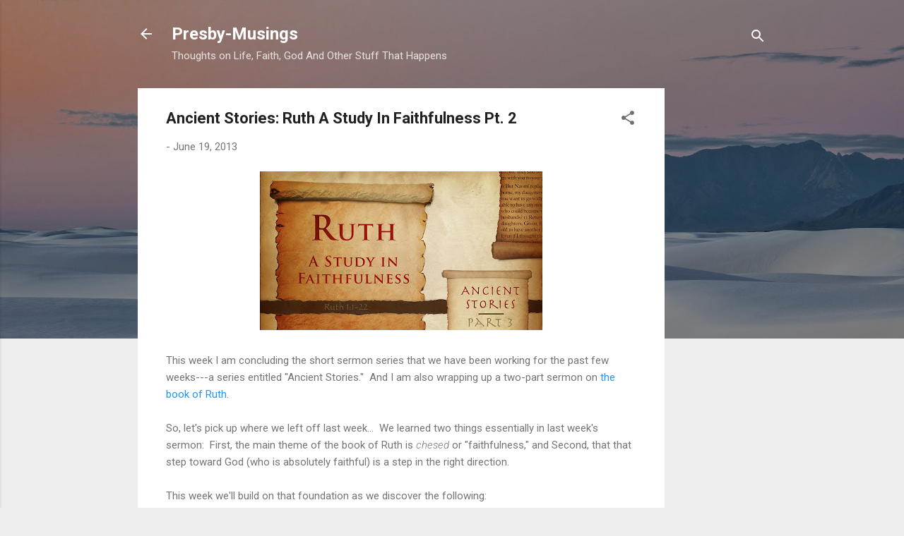

--- FILE ---
content_type: text/html; charset=UTF-8
request_url: http://www.presbymusings.com/2013/06/ancient-stories-ruth-study-in_19.html
body_size: 57058
content:
<!DOCTYPE html>
<html dir='ltr' lang='en'>
<head>
<meta content='width=device-width, initial-scale=1' name='viewport'/>
<title>Ancient Stories: Ruth A Study In Faithfulness Pt. 2</title>
<meta content='text/html; charset=UTF-8' http-equiv='Content-Type'/>
<!-- Chrome, Firefox OS and Opera -->
<meta content='#eeeeee' name='theme-color'/>
<!-- Windows Phone -->
<meta content='#eeeeee' name='msapplication-navbutton-color'/>
<meta content='blogger' name='generator'/>
<link href='http://www.presbymusings.com/favicon.ico' rel='icon' type='image/x-icon'/>
<link href='http://www.presbymusings.com/2013/06/ancient-stories-ruth-study-in_19.html' rel='canonical'/>
<link rel="alternate" type="application/atom+xml" title="Presby-Musings - Atom" href="http://www.presbymusings.com/feeds/posts/default" />
<link rel="alternate" type="application/rss+xml" title="Presby-Musings - RSS" href="http://www.presbymusings.com/feeds/posts/default?alt=rss" />
<link rel="service.post" type="application/atom+xml" title="Presby-Musings - Atom" href="https://www.blogger.com/feeds/4054964636037352557/posts/default" />

<link rel="alternate" type="application/atom+xml" title="Presby-Musings - Atom" href="http://www.presbymusings.com/feeds/5554049339621059539/comments/default" />
<!--Can't find substitution for tag [blog.ieCssRetrofitLinks]-->
<link href='https://blogger.googleusercontent.com/img/b/R29vZ2xl/AVvXsEjgMUzNW-WHSD-_BnMHBh-Z6smCddUv6tlOk0rZIgOIQETnnVqrol1gTPfGiXh0vtStV5th3PmjJYqFDBKGSEfXjlnzMAupbBScBfZ5QOJNi7CwsuYh6M80FfbuQC85VPc_BocjvsBjDUc2/s400/Ruth_a+study+in+faithfulness.jpg' rel='image_src'/>
<meta content='http://www.presbymusings.com/2013/06/ancient-stories-ruth-study-in_19.html' property='og:url'/>
<meta content='Ancient Stories: Ruth A Study In Faithfulness Pt. 2' property='og:title'/>
<meta content='' property='og:description'/>
<meta content='https://blogger.googleusercontent.com/img/b/R29vZ2xl/AVvXsEjgMUzNW-WHSD-_BnMHBh-Z6smCddUv6tlOk0rZIgOIQETnnVqrol1gTPfGiXh0vtStV5th3PmjJYqFDBKGSEfXjlnzMAupbBScBfZ5QOJNi7CwsuYh6M80FfbuQC85VPc_BocjvsBjDUc2/w1200-h630-p-k-no-nu/Ruth_a+study+in+faithfulness.jpg' property='og:image'/>
<style type='text/css'>@font-face{font-family:'Roboto';font-style:italic;font-weight:300;font-stretch:100%;font-display:swap;src:url(//fonts.gstatic.com/s/roboto/v50/KFOKCnqEu92Fr1Mu53ZEC9_Vu3r1gIhOszmOClHrs6ljXfMMLt_QuAX-k3Yi128m0kN2.woff2)format('woff2');unicode-range:U+0460-052F,U+1C80-1C8A,U+20B4,U+2DE0-2DFF,U+A640-A69F,U+FE2E-FE2F;}@font-face{font-family:'Roboto';font-style:italic;font-weight:300;font-stretch:100%;font-display:swap;src:url(//fonts.gstatic.com/s/roboto/v50/KFOKCnqEu92Fr1Mu53ZEC9_Vu3r1gIhOszmOClHrs6ljXfMMLt_QuAz-k3Yi128m0kN2.woff2)format('woff2');unicode-range:U+0301,U+0400-045F,U+0490-0491,U+04B0-04B1,U+2116;}@font-face{font-family:'Roboto';font-style:italic;font-weight:300;font-stretch:100%;font-display:swap;src:url(//fonts.gstatic.com/s/roboto/v50/KFOKCnqEu92Fr1Mu53ZEC9_Vu3r1gIhOszmOClHrs6ljXfMMLt_QuAT-k3Yi128m0kN2.woff2)format('woff2');unicode-range:U+1F00-1FFF;}@font-face{font-family:'Roboto';font-style:italic;font-weight:300;font-stretch:100%;font-display:swap;src:url(//fonts.gstatic.com/s/roboto/v50/KFOKCnqEu92Fr1Mu53ZEC9_Vu3r1gIhOszmOClHrs6ljXfMMLt_QuAv-k3Yi128m0kN2.woff2)format('woff2');unicode-range:U+0370-0377,U+037A-037F,U+0384-038A,U+038C,U+038E-03A1,U+03A3-03FF;}@font-face{font-family:'Roboto';font-style:italic;font-weight:300;font-stretch:100%;font-display:swap;src:url(//fonts.gstatic.com/s/roboto/v50/KFOKCnqEu92Fr1Mu53ZEC9_Vu3r1gIhOszmOClHrs6ljXfMMLt_QuHT-k3Yi128m0kN2.woff2)format('woff2');unicode-range:U+0302-0303,U+0305,U+0307-0308,U+0310,U+0312,U+0315,U+031A,U+0326-0327,U+032C,U+032F-0330,U+0332-0333,U+0338,U+033A,U+0346,U+034D,U+0391-03A1,U+03A3-03A9,U+03B1-03C9,U+03D1,U+03D5-03D6,U+03F0-03F1,U+03F4-03F5,U+2016-2017,U+2034-2038,U+203C,U+2040,U+2043,U+2047,U+2050,U+2057,U+205F,U+2070-2071,U+2074-208E,U+2090-209C,U+20D0-20DC,U+20E1,U+20E5-20EF,U+2100-2112,U+2114-2115,U+2117-2121,U+2123-214F,U+2190,U+2192,U+2194-21AE,U+21B0-21E5,U+21F1-21F2,U+21F4-2211,U+2213-2214,U+2216-22FF,U+2308-230B,U+2310,U+2319,U+231C-2321,U+2336-237A,U+237C,U+2395,U+239B-23B7,U+23D0,U+23DC-23E1,U+2474-2475,U+25AF,U+25B3,U+25B7,U+25BD,U+25C1,U+25CA,U+25CC,U+25FB,U+266D-266F,U+27C0-27FF,U+2900-2AFF,U+2B0E-2B11,U+2B30-2B4C,U+2BFE,U+3030,U+FF5B,U+FF5D,U+1D400-1D7FF,U+1EE00-1EEFF;}@font-face{font-family:'Roboto';font-style:italic;font-weight:300;font-stretch:100%;font-display:swap;src:url(//fonts.gstatic.com/s/roboto/v50/KFOKCnqEu92Fr1Mu53ZEC9_Vu3r1gIhOszmOClHrs6ljXfMMLt_QuGb-k3Yi128m0kN2.woff2)format('woff2');unicode-range:U+0001-000C,U+000E-001F,U+007F-009F,U+20DD-20E0,U+20E2-20E4,U+2150-218F,U+2190,U+2192,U+2194-2199,U+21AF,U+21E6-21F0,U+21F3,U+2218-2219,U+2299,U+22C4-22C6,U+2300-243F,U+2440-244A,U+2460-24FF,U+25A0-27BF,U+2800-28FF,U+2921-2922,U+2981,U+29BF,U+29EB,U+2B00-2BFF,U+4DC0-4DFF,U+FFF9-FFFB,U+10140-1018E,U+10190-1019C,U+101A0,U+101D0-101FD,U+102E0-102FB,U+10E60-10E7E,U+1D2C0-1D2D3,U+1D2E0-1D37F,U+1F000-1F0FF,U+1F100-1F1AD,U+1F1E6-1F1FF,U+1F30D-1F30F,U+1F315,U+1F31C,U+1F31E,U+1F320-1F32C,U+1F336,U+1F378,U+1F37D,U+1F382,U+1F393-1F39F,U+1F3A7-1F3A8,U+1F3AC-1F3AF,U+1F3C2,U+1F3C4-1F3C6,U+1F3CA-1F3CE,U+1F3D4-1F3E0,U+1F3ED,U+1F3F1-1F3F3,U+1F3F5-1F3F7,U+1F408,U+1F415,U+1F41F,U+1F426,U+1F43F,U+1F441-1F442,U+1F444,U+1F446-1F449,U+1F44C-1F44E,U+1F453,U+1F46A,U+1F47D,U+1F4A3,U+1F4B0,U+1F4B3,U+1F4B9,U+1F4BB,U+1F4BF,U+1F4C8-1F4CB,U+1F4D6,U+1F4DA,U+1F4DF,U+1F4E3-1F4E6,U+1F4EA-1F4ED,U+1F4F7,U+1F4F9-1F4FB,U+1F4FD-1F4FE,U+1F503,U+1F507-1F50B,U+1F50D,U+1F512-1F513,U+1F53E-1F54A,U+1F54F-1F5FA,U+1F610,U+1F650-1F67F,U+1F687,U+1F68D,U+1F691,U+1F694,U+1F698,U+1F6AD,U+1F6B2,U+1F6B9-1F6BA,U+1F6BC,U+1F6C6-1F6CF,U+1F6D3-1F6D7,U+1F6E0-1F6EA,U+1F6F0-1F6F3,U+1F6F7-1F6FC,U+1F700-1F7FF,U+1F800-1F80B,U+1F810-1F847,U+1F850-1F859,U+1F860-1F887,U+1F890-1F8AD,U+1F8B0-1F8BB,U+1F8C0-1F8C1,U+1F900-1F90B,U+1F93B,U+1F946,U+1F984,U+1F996,U+1F9E9,U+1FA00-1FA6F,U+1FA70-1FA7C,U+1FA80-1FA89,U+1FA8F-1FAC6,U+1FACE-1FADC,U+1FADF-1FAE9,U+1FAF0-1FAF8,U+1FB00-1FBFF;}@font-face{font-family:'Roboto';font-style:italic;font-weight:300;font-stretch:100%;font-display:swap;src:url(//fonts.gstatic.com/s/roboto/v50/KFOKCnqEu92Fr1Mu53ZEC9_Vu3r1gIhOszmOClHrs6ljXfMMLt_QuAf-k3Yi128m0kN2.woff2)format('woff2');unicode-range:U+0102-0103,U+0110-0111,U+0128-0129,U+0168-0169,U+01A0-01A1,U+01AF-01B0,U+0300-0301,U+0303-0304,U+0308-0309,U+0323,U+0329,U+1EA0-1EF9,U+20AB;}@font-face{font-family:'Roboto';font-style:italic;font-weight:300;font-stretch:100%;font-display:swap;src:url(//fonts.gstatic.com/s/roboto/v50/KFOKCnqEu92Fr1Mu53ZEC9_Vu3r1gIhOszmOClHrs6ljXfMMLt_QuAb-k3Yi128m0kN2.woff2)format('woff2');unicode-range:U+0100-02BA,U+02BD-02C5,U+02C7-02CC,U+02CE-02D7,U+02DD-02FF,U+0304,U+0308,U+0329,U+1D00-1DBF,U+1E00-1E9F,U+1EF2-1EFF,U+2020,U+20A0-20AB,U+20AD-20C0,U+2113,U+2C60-2C7F,U+A720-A7FF;}@font-face{font-family:'Roboto';font-style:italic;font-weight:300;font-stretch:100%;font-display:swap;src:url(//fonts.gstatic.com/s/roboto/v50/KFOKCnqEu92Fr1Mu53ZEC9_Vu3r1gIhOszmOClHrs6ljXfMMLt_QuAj-k3Yi128m0g.woff2)format('woff2');unicode-range:U+0000-00FF,U+0131,U+0152-0153,U+02BB-02BC,U+02C6,U+02DA,U+02DC,U+0304,U+0308,U+0329,U+2000-206F,U+20AC,U+2122,U+2191,U+2193,U+2212,U+2215,U+FEFF,U+FFFD;}@font-face{font-family:'Roboto';font-style:normal;font-weight:400;font-stretch:100%;font-display:swap;src:url(//fonts.gstatic.com/s/roboto/v50/KFO7CnqEu92Fr1ME7kSn66aGLdTylUAMa3GUBHMdazTgWw.woff2)format('woff2');unicode-range:U+0460-052F,U+1C80-1C8A,U+20B4,U+2DE0-2DFF,U+A640-A69F,U+FE2E-FE2F;}@font-face{font-family:'Roboto';font-style:normal;font-weight:400;font-stretch:100%;font-display:swap;src:url(//fonts.gstatic.com/s/roboto/v50/KFO7CnqEu92Fr1ME7kSn66aGLdTylUAMa3iUBHMdazTgWw.woff2)format('woff2');unicode-range:U+0301,U+0400-045F,U+0490-0491,U+04B0-04B1,U+2116;}@font-face{font-family:'Roboto';font-style:normal;font-weight:400;font-stretch:100%;font-display:swap;src:url(//fonts.gstatic.com/s/roboto/v50/KFO7CnqEu92Fr1ME7kSn66aGLdTylUAMa3CUBHMdazTgWw.woff2)format('woff2');unicode-range:U+1F00-1FFF;}@font-face{font-family:'Roboto';font-style:normal;font-weight:400;font-stretch:100%;font-display:swap;src:url(//fonts.gstatic.com/s/roboto/v50/KFO7CnqEu92Fr1ME7kSn66aGLdTylUAMa3-UBHMdazTgWw.woff2)format('woff2');unicode-range:U+0370-0377,U+037A-037F,U+0384-038A,U+038C,U+038E-03A1,U+03A3-03FF;}@font-face{font-family:'Roboto';font-style:normal;font-weight:400;font-stretch:100%;font-display:swap;src:url(//fonts.gstatic.com/s/roboto/v50/KFO7CnqEu92Fr1ME7kSn66aGLdTylUAMawCUBHMdazTgWw.woff2)format('woff2');unicode-range:U+0302-0303,U+0305,U+0307-0308,U+0310,U+0312,U+0315,U+031A,U+0326-0327,U+032C,U+032F-0330,U+0332-0333,U+0338,U+033A,U+0346,U+034D,U+0391-03A1,U+03A3-03A9,U+03B1-03C9,U+03D1,U+03D5-03D6,U+03F0-03F1,U+03F4-03F5,U+2016-2017,U+2034-2038,U+203C,U+2040,U+2043,U+2047,U+2050,U+2057,U+205F,U+2070-2071,U+2074-208E,U+2090-209C,U+20D0-20DC,U+20E1,U+20E5-20EF,U+2100-2112,U+2114-2115,U+2117-2121,U+2123-214F,U+2190,U+2192,U+2194-21AE,U+21B0-21E5,U+21F1-21F2,U+21F4-2211,U+2213-2214,U+2216-22FF,U+2308-230B,U+2310,U+2319,U+231C-2321,U+2336-237A,U+237C,U+2395,U+239B-23B7,U+23D0,U+23DC-23E1,U+2474-2475,U+25AF,U+25B3,U+25B7,U+25BD,U+25C1,U+25CA,U+25CC,U+25FB,U+266D-266F,U+27C0-27FF,U+2900-2AFF,U+2B0E-2B11,U+2B30-2B4C,U+2BFE,U+3030,U+FF5B,U+FF5D,U+1D400-1D7FF,U+1EE00-1EEFF;}@font-face{font-family:'Roboto';font-style:normal;font-weight:400;font-stretch:100%;font-display:swap;src:url(//fonts.gstatic.com/s/roboto/v50/KFO7CnqEu92Fr1ME7kSn66aGLdTylUAMaxKUBHMdazTgWw.woff2)format('woff2');unicode-range:U+0001-000C,U+000E-001F,U+007F-009F,U+20DD-20E0,U+20E2-20E4,U+2150-218F,U+2190,U+2192,U+2194-2199,U+21AF,U+21E6-21F0,U+21F3,U+2218-2219,U+2299,U+22C4-22C6,U+2300-243F,U+2440-244A,U+2460-24FF,U+25A0-27BF,U+2800-28FF,U+2921-2922,U+2981,U+29BF,U+29EB,U+2B00-2BFF,U+4DC0-4DFF,U+FFF9-FFFB,U+10140-1018E,U+10190-1019C,U+101A0,U+101D0-101FD,U+102E0-102FB,U+10E60-10E7E,U+1D2C0-1D2D3,U+1D2E0-1D37F,U+1F000-1F0FF,U+1F100-1F1AD,U+1F1E6-1F1FF,U+1F30D-1F30F,U+1F315,U+1F31C,U+1F31E,U+1F320-1F32C,U+1F336,U+1F378,U+1F37D,U+1F382,U+1F393-1F39F,U+1F3A7-1F3A8,U+1F3AC-1F3AF,U+1F3C2,U+1F3C4-1F3C6,U+1F3CA-1F3CE,U+1F3D4-1F3E0,U+1F3ED,U+1F3F1-1F3F3,U+1F3F5-1F3F7,U+1F408,U+1F415,U+1F41F,U+1F426,U+1F43F,U+1F441-1F442,U+1F444,U+1F446-1F449,U+1F44C-1F44E,U+1F453,U+1F46A,U+1F47D,U+1F4A3,U+1F4B0,U+1F4B3,U+1F4B9,U+1F4BB,U+1F4BF,U+1F4C8-1F4CB,U+1F4D6,U+1F4DA,U+1F4DF,U+1F4E3-1F4E6,U+1F4EA-1F4ED,U+1F4F7,U+1F4F9-1F4FB,U+1F4FD-1F4FE,U+1F503,U+1F507-1F50B,U+1F50D,U+1F512-1F513,U+1F53E-1F54A,U+1F54F-1F5FA,U+1F610,U+1F650-1F67F,U+1F687,U+1F68D,U+1F691,U+1F694,U+1F698,U+1F6AD,U+1F6B2,U+1F6B9-1F6BA,U+1F6BC,U+1F6C6-1F6CF,U+1F6D3-1F6D7,U+1F6E0-1F6EA,U+1F6F0-1F6F3,U+1F6F7-1F6FC,U+1F700-1F7FF,U+1F800-1F80B,U+1F810-1F847,U+1F850-1F859,U+1F860-1F887,U+1F890-1F8AD,U+1F8B0-1F8BB,U+1F8C0-1F8C1,U+1F900-1F90B,U+1F93B,U+1F946,U+1F984,U+1F996,U+1F9E9,U+1FA00-1FA6F,U+1FA70-1FA7C,U+1FA80-1FA89,U+1FA8F-1FAC6,U+1FACE-1FADC,U+1FADF-1FAE9,U+1FAF0-1FAF8,U+1FB00-1FBFF;}@font-face{font-family:'Roboto';font-style:normal;font-weight:400;font-stretch:100%;font-display:swap;src:url(//fonts.gstatic.com/s/roboto/v50/KFO7CnqEu92Fr1ME7kSn66aGLdTylUAMa3OUBHMdazTgWw.woff2)format('woff2');unicode-range:U+0102-0103,U+0110-0111,U+0128-0129,U+0168-0169,U+01A0-01A1,U+01AF-01B0,U+0300-0301,U+0303-0304,U+0308-0309,U+0323,U+0329,U+1EA0-1EF9,U+20AB;}@font-face{font-family:'Roboto';font-style:normal;font-weight:400;font-stretch:100%;font-display:swap;src:url(//fonts.gstatic.com/s/roboto/v50/KFO7CnqEu92Fr1ME7kSn66aGLdTylUAMa3KUBHMdazTgWw.woff2)format('woff2');unicode-range:U+0100-02BA,U+02BD-02C5,U+02C7-02CC,U+02CE-02D7,U+02DD-02FF,U+0304,U+0308,U+0329,U+1D00-1DBF,U+1E00-1E9F,U+1EF2-1EFF,U+2020,U+20A0-20AB,U+20AD-20C0,U+2113,U+2C60-2C7F,U+A720-A7FF;}@font-face{font-family:'Roboto';font-style:normal;font-weight:400;font-stretch:100%;font-display:swap;src:url(//fonts.gstatic.com/s/roboto/v50/KFO7CnqEu92Fr1ME7kSn66aGLdTylUAMa3yUBHMdazQ.woff2)format('woff2');unicode-range:U+0000-00FF,U+0131,U+0152-0153,U+02BB-02BC,U+02C6,U+02DA,U+02DC,U+0304,U+0308,U+0329,U+2000-206F,U+20AC,U+2122,U+2191,U+2193,U+2212,U+2215,U+FEFF,U+FFFD;}@font-face{font-family:'Roboto';font-style:normal;font-weight:700;font-stretch:100%;font-display:swap;src:url(//fonts.gstatic.com/s/roboto/v50/KFO7CnqEu92Fr1ME7kSn66aGLdTylUAMa3GUBHMdazTgWw.woff2)format('woff2');unicode-range:U+0460-052F,U+1C80-1C8A,U+20B4,U+2DE0-2DFF,U+A640-A69F,U+FE2E-FE2F;}@font-face{font-family:'Roboto';font-style:normal;font-weight:700;font-stretch:100%;font-display:swap;src:url(//fonts.gstatic.com/s/roboto/v50/KFO7CnqEu92Fr1ME7kSn66aGLdTylUAMa3iUBHMdazTgWw.woff2)format('woff2');unicode-range:U+0301,U+0400-045F,U+0490-0491,U+04B0-04B1,U+2116;}@font-face{font-family:'Roboto';font-style:normal;font-weight:700;font-stretch:100%;font-display:swap;src:url(//fonts.gstatic.com/s/roboto/v50/KFO7CnqEu92Fr1ME7kSn66aGLdTylUAMa3CUBHMdazTgWw.woff2)format('woff2');unicode-range:U+1F00-1FFF;}@font-face{font-family:'Roboto';font-style:normal;font-weight:700;font-stretch:100%;font-display:swap;src:url(//fonts.gstatic.com/s/roboto/v50/KFO7CnqEu92Fr1ME7kSn66aGLdTylUAMa3-UBHMdazTgWw.woff2)format('woff2');unicode-range:U+0370-0377,U+037A-037F,U+0384-038A,U+038C,U+038E-03A1,U+03A3-03FF;}@font-face{font-family:'Roboto';font-style:normal;font-weight:700;font-stretch:100%;font-display:swap;src:url(//fonts.gstatic.com/s/roboto/v50/KFO7CnqEu92Fr1ME7kSn66aGLdTylUAMawCUBHMdazTgWw.woff2)format('woff2');unicode-range:U+0302-0303,U+0305,U+0307-0308,U+0310,U+0312,U+0315,U+031A,U+0326-0327,U+032C,U+032F-0330,U+0332-0333,U+0338,U+033A,U+0346,U+034D,U+0391-03A1,U+03A3-03A9,U+03B1-03C9,U+03D1,U+03D5-03D6,U+03F0-03F1,U+03F4-03F5,U+2016-2017,U+2034-2038,U+203C,U+2040,U+2043,U+2047,U+2050,U+2057,U+205F,U+2070-2071,U+2074-208E,U+2090-209C,U+20D0-20DC,U+20E1,U+20E5-20EF,U+2100-2112,U+2114-2115,U+2117-2121,U+2123-214F,U+2190,U+2192,U+2194-21AE,U+21B0-21E5,U+21F1-21F2,U+21F4-2211,U+2213-2214,U+2216-22FF,U+2308-230B,U+2310,U+2319,U+231C-2321,U+2336-237A,U+237C,U+2395,U+239B-23B7,U+23D0,U+23DC-23E1,U+2474-2475,U+25AF,U+25B3,U+25B7,U+25BD,U+25C1,U+25CA,U+25CC,U+25FB,U+266D-266F,U+27C0-27FF,U+2900-2AFF,U+2B0E-2B11,U+2B30-2B4C,U+2BFE,U+3030,U+FF5B,U+FF5D,U+1D400-1D7FF,U+1EE00-1EEFF;}@font-face{font-family:'Roboto';font-style:normal;font-weight:700;font-stretch:100%;font-display:swap;src:url(//fonts.gstatic.com/s/roboto/v50/KFO7CnqEu92Fr1ME7kSn66aGLdTylUAMaxKUBHMdazTgWw.woff2)format('woff2');unicode-range:U+0001-000C,U+000E-001F,U+007F-009F,U+20DD-20E0,U+20E2-20E4,U+2150-218F,U+2190,U+2192,U+2194-2199,U+21AF,U+21E6-21F0,U+21F3,U+2218-2219,U+2299,U+22C4-22C6,U+2300-243F,U+2440-244A,U+2460-24FF,U+25A0-27BF,U+2800-28FF,U+2921-2922,U+2981,U+29BF,U+29EB,U+2B00-2BFF,U+4DC0-4DFF,U+FFF9-FFFB,U+10140-1018E,U+10190-1019C,U+101A0,U+101D0-101FD,U+102E0-102FB,U+10E60-10E7E,U+1D2C0-1D2D3,U+1D2E0-1D37F,U+1F000-1F0FF,U+1F100-1F1AD,U+1F1E6-1F1FF,U+1F30D-1F30F,U+1F315,U+1F31C,U+1F31E,U+1F320-1F32C,U+1F336,U+1F378,U+1F37D,U+1F382,U+1F393-1F39F,U+1F3A7-1F3A8,U+1F3AC-1F3AF,U+1F3C2,U+1F3C4-1F3C6,U+1F3CA-1F3CE,U+1F3D4-1F3E0,U+1F3ED,U+1F3F1-1F3F3,U+1F3F5-1F3F7,U+1F408,U+1F415,U+1F41F,U+1F426,U+1F43F,U+1F441-1F442,U+1F444,U+1F446-1F449,U+1F44C-1F44E,U+1F453,U+1F46A,U+1F47D,U+1F4A3,U+1F4B0,U+1F4B3,U+1F4B9,U+1F4BB,U+1F4BF,U+1F4C8-1F4CB,U+1F4D6,U+1F4DA,U+1F4DF,U+1F4E3-1F4E6,U+1F4EA-1F4ED,U+1F4F7,U+1F4F9-1F4FB,U+1F4FD-1F4FE,U+1F503,U+1F507-1F50B,U+1F50D,U+1F512-1F513,U+1F53E-1F54A,U+1F54F-1F5FA,U+1F610,U+1F650-1F67F,U+1F687,U+1F68D,U+1F691,U+1F694,U+1F698,U+1F6AD,U+1F6B2,U+1F6B9-1F6BA,U+1F6BC,U+1F6C6-1F6CF,U+1F6D3-1F6D7,U+1F6E0-1F6EA,U+1F6F0-1F6F3,U+1F6F7-1F6FC,U+1F700-1F7FF,U+1F800-1F80B,U+1F810-1F847,U+1F850-1F859,U+1F860-1F887,U+1F890-1F8AD,U+1F8B0-1F8BB,U+1F8C0-1F8C1,U+1F900-1F90B,U+1F93B,U+1F946,U+1F984,U+1F996,U+1F9E9,U+1FA00-1FA6F,U+1FA70-1FA7C,U+1FA80-1FA89,U+1FA8F-1FAC6,U+1FACE-1FADC,U+1FADF-1FAE9,U+1FAF0-1FAF8,U+1FB00-1FBFF;}@font-face{font-family:'Roboto';font-style:normal;font-weight:700;font-stretch:100%;font-display:swap;src:url(//fonts.gstatic.com/s/roboto/v50/KFO7CnqEu92Fr1ME7kSn66aGLdTylUAMa3OUBHMdazTgWw.woff2)format('woff2');unicode-range:U+0102-0103,U+0110-0111,U+0128-0129,U+0168-0169,U+01A0-01A1,U+01AF-01B0,U+0300-0301,U+0303-0304,U+0308-0309,U+0323,U+0329,U+1EA0-1EF9,U+20AB;}@font-face{font-family:'Roboto';font-style:normal;font-weight:700;font-stretch:100%;font-display:swap;src:url(//fonts.gstatic.com/s/roboto/v50/KFO7CnqEu92Fr1ME7kSn66aGLdTylUAMa3KUBHMdazTgWw.woff2)format('woff2');unicode-range:U+0100-02BA,U+02BD-02C5,U+02C7-02CC,U+02CE-02D7,U+02DD-02FF,U+0304,U+0308,U+0329,U+1D00-1DBF,U+1E00-1E9F,U+1EF2-1EFF,U+2020,U+20A0-20AB,U+20AD-20C0,U+2113,U+2C60-2C7F,U+A720-A7FF;}@font-face{font-family:'Roboto';font-style:normal;font-weight:700;font-stretch:100%;font-display:swap;src:url(//fonts.gstatic.com/s/roboto/v50/KFO7CnqEu92Fr1ME7kSn66aGLdTylUAMa3yUBHMdazQ.woff2)format('woff2');unicode-range:U+0000-00FF,U+0131,U+0152-0153,U+02BB-02BC,U+02C6,U+02DA,U+02DC,U+0304,U+0308,U+0329,U+2000-206F,U+20AC,U+2122,U+2191,U+2193,U+2212,U+2215,U+FEFF,U+FFFD;}</style>
<style id='page-skin-1' type='text/css'><!--
/*! normalize.css v3.0.1 | MIT License | git.io/normalize */html{font-family:sans-serif;-ms-text-size-adjust:100%;-webkit-text-size-adjust:100%}body{margin:0}article,aside,details,figcaption,figure,footer,header,hgroup,main,nav,section,summary{display:block}audio,canvas,progress,video{display:inline-block;vertical-align:baseline}audio:not([controls]){display:none;height:0}[hidden],template{display:none}a{background:transparent}a:active,a:hover{outline:0}abbr[title]{border-bottom:1px dotted}b,strong{font-weight:bold}dfn{font-style:italic}h1{font-size:2em;margin:.67em 0}mark{background:#ff0;color:#000}small{font-size:80%}sub,sup{font-size:75%;line-height:0;position:relative;vertical-align:baseline}sup{top:-0.5em}sub{bottom:-0.25em}img{border:0}svg:not(:root){overflow:hidden}figure{margin:1em 40px}hr{-moz-box-sizing:content-box;box-sizing:content-box;height:0}pre{overflow:auto}code,kbd,pre,samp{font-family:monospace,monospace;font-size:1em}button,input,optgroup,select,textarea{color:inherit;font:inherit;margin:0}button{overflow:visible}button,select{text-transform:none}button,html input[type="button"],input[type="reset"],input[type="submit"]{-webkit-appearance:button;cursor:pointer}button[disabled],html input[disabled]{cursor:default}button::-moz-focus-inner,input::-moz-focus-inner{border:0;padding:0}input{line-height:normal}input[type="checkbox"],input[type="radio"]{box-sizing:border-box;padding:0}input[type="number"]::-webkit-inner-spin-button,input[type="number"]::-webkit-outer-spin-button{height:auto}input[type="search"]{-webkit-appearance:textfield;-moz-box-sizing:content-box;-webkit-box-sizing:content-box;box-sizing:content-box}input[type="search"]::-webkit-search-cancel-button,input[type="search"]::-webkit-search-decoration{-webkit-appearance:none}fieldset{border:1px solid #c0c0c0;margin:0 2px;padding:.35em .625em .75em}legend{border:0;padding:0}textarea{overflow:auto}optgroup{font-weight:bold}table{border-collapse:collapse;border-spacing:0}td,th{padding:0}
/*!************************************************
* Blogger Template Style
* Name: Contempo
**************************************************/
body{
overflow-wrap:break-word;
word-break:break-word;
word-wrap:break-word
}
.hidden{
display:none
}
.invisible{
visibility:hidden
}
.container::after,.float-container::after{
clear:both;
content:"";
display:table
}
.clearboth{
clear:both
}
#comments .comment .comment-actions,.subscribe-popup .FollowByEmail .follow-by-email-submit,.widget.Profile .profile-link,.widget.Profile .profile-link.visit-profile{
background:0 0;
border:0;
box-shadow:none;
color:#2196f3;
cursor:pointer;
font-size:14px;
font-weight:700;
outline:0;
text-decoration:none;
text-transform:uppercase;
width:auto
}
.dim-overlay{
background-color:rgba(0,0,0,.54);
height:100vh;
left:0;
position:fixed;
top:0;
width:100%
}
#sharing-dim-overlay{
background-color:transparent
}
input::-ms-clear{
display:none
}
.blogger-logo,.svg-icon-24.blogger-logo{
fill:#ff9800;
opacity:1
}
.loading-spinner-large{
-webkit-animation:mspin-rotate 1.568s infinite linear;
animation:mspin-rotate 1.568s infinite linear;
height:48px;
overflow:hidden;
position:absolute;
width:48px;
z-index:200
}
.loading-spinner-large>div{
-webkit-animation:mspin-revrot 5332ms infinite steps(4);
animation:mspin-revrot 5332ms infinite steps(4)
}
.loading-spinner-large>div>div{
-webkit-animation:mspin-singlecolor-large-film 1333ms infinite steps(81);
animation:mspin-singlecolor-large-film 1333ms infinite steps(81);
background-size:100%;
height:48px;
width:3888px
}
.mspin-black-large>div>div,.mspin-grey_54-large>div>div{
background-image:url(https://www.blogblog.com/indie/mspin_black_large.svg)
}
.mspin-white-large>div>div{
background-image:url(https://www.blogblog.com/indie/mspin_white_large.svg)
}
.mspin-grey_54-large{
opacity:.54
}
@-webkit-keyframes mspin-singlecolor-large-film{
from{
-webkit-transform:translateX(0);
transform:translateX(0)
}
to{
-webkit-transform:translateX(-3888px);
transform:translateX(-3888px)
}
}
@keyframes mspin-singlecolor-large-film{
from{
-webkit-transform:translateX(0);
transform:translateX(0)
}
to{
-webkit-transform:translateX(-3888px);
transform:translateX(-3888px)
}
}
@-webkit-keyframes mspin-rotate{
from{
-webkit-transform:rotate(0);
transform:rotate(0)
}
to{
-webkit-transform:rotate(360deg);
transform:rotate(360deg)
}
}
@keyframes mspin-rotate{
from{
-webkit-transform:rotate(0);
transform:rotate(0)
}
to{
-webkit-transform:rotate(360deg);
transform:rotate(360deg)
}
}
@-webkit-keyframes mspin-revrot{
from{
-webkit-transform:rotate(0);
transform:rotate(0)
}
to{
-webkit-transform:rotate(-360deg);
transform:rotate(-360deg)
}
}
@keyframes mspin-revrot{
from{
-webkit-transform:rotate(0);
transform:rotate(0)
}
to{
-webkit-transform:rotate(-360deg);
transform:rotate(-360deg)
}
}
.skip-navigation{
background-color:#fff;
box-sizing:border-box;
color:#000;
display:block;
height:0;
left:0;
line-height:50px;
overflow:hidden;
padding-top:0;
position:fixed;
text-align:center;
top:0;
-webkit-transition:box-shadow .3s,height .3s,padding-top .3s;
transition:box-shadow .3s,height .3s,padding-top .3s;
width:100%;
z-index:900
}
.skip-navigation:focus{
box-shadow:0 4px 5px 0 rgba(0,0,0,.14),0 1px 10px 0 rgba(0,0,0,.12),0 2px 4px -1px rgba(0,0,0,.2);
height:50px
}
#main{
outline:0
}
.main-heading{
position:absolute;
clip:rect(1px,1px,1px,1px);
padding:0;
border:0;
height:1px;
width:1px;
overflow:hidden
}
.Attribution{
margin-top:1em;
text-align:center
}
.Attribution .blogger img,.Attribution .blogger svg{
vertical-align:bottom
}
.Attribution .blogger img{
margin-right:.5em
}
.Attribution div{
line-height:24px;
margin-top:.5em
}
.Attribution .copyright,.Attribution .image-attribution{
font-size:.7em;
margin-top:1.5em
}
.BLOG_mobile_video_class{
display:none
}
.bg-photo{
background-attachment:scroll!important
}
body .CSS_LIGHTBOX{
z-index:900
}
.extendable .show-less,.extendable .show-more{
border-color:#2196f3;
color:#2196f3;
margin-top:8px
}
.extendable .show-less.hidden,.extendable .show-more.hidden{
display:none
}
.inline-ad{
display:none;
max-width:100%;
overflow:hidden
}
.adsbygoogle{
display:block
}
#cookieChoiceInfo{
bottom:0;
top:auto
}
iframe.b-hbp-video{
border:0
}
.post-body img{
max-width:100%
}
.post-body iframe{
max-width:100%
}
.post-body a[imageanchor="1"]{
display:inline-block
}
.byline{
margin-right:1em
}
.byline:last-child{
margin-right:0
}
.link-copied-dialog{
max-width:520px;
outline:0
}
.link-copied-dialog .modal-dialog-buttons{
margin-top:8px
}
.link-copied-dialog .goog-buttonset-default{
background:0 0;
border:0
}
.link-copied-dialog .goog-buttonset-default:focus{
outline:0
}
.paging-control-container{
margin-bottom:16px
}
.paging-control-container .paging-control{
display:inline-block
}
.paging-control-container .comment-range-text::after,.paging-control-container .paging-control{
color:#2196f3
}
.paging-control-container .comment-range-text,.paging-control-container .paging-control{
margin-right:8px
}
.paging-control-container .comment-range-text::after,.paging-control-container .paging-control::after{
content:"\b7";
cursor:default;
padding-left:8px;
pointer-events:none
}
.paging-control-container .comment-range-text:last-child::after,.paging-control-container .paging-control:last-child::after{
content:none
}
.byline.reactions iframe{
height:20px
}
.b-notification{
color:#000;
background-color:#fff;
border-bottom:solid 1px #000;
box-sizing:border-box;
padding:16px 32px;
text-align:center
}
.b-notification.visible{
-webkit-transition:margin-top .3s cubic-bezier(.4,0,.2,1);
transition:margin-top .3s cubic-bezier(.4,0,.2,1)
}
.b-notification.invisible{
position:absolute
}
.b-notification-close{
position:absolute;
right:8px;
top:8px
}
.no-posts-message{
line-height:40px;
text-align:center
}
@media screen and (max-width:800px){
body.item-view .post-body a[imageanchor="1"][style*="float: left;"],body.item-view .post-body a[imageanchor="1"][style*="float: right;"]{
float:none!important;
clear:none!important
}
body.item-view .post-body a[imageanchor="1"] img{
display:block;
height:auto;
margin:0 auto
}
body.item-view .post-body>.separator:first-child>a[imageanchor="1"]:first-child{
margin-top:20px
}
.post-body a[imageanchor]{
display:block
}
body.item-view .post-body a[imageanchor="1"]{
margin-left:0!important;
margin-right:0!important
}
body.item-view .post-body a[imageanchor="1"]+a[imageanchor="1"]{
margin-top:16px
}
}
.item-control{
display:none
}
#comments{
border-top:1px dashed rgba(0,0,0,.54);
margin-top:20px;
padding:20px
}
#comments .comment-thread ol{
margin:0;
padding-left:0;
padding-left:0
}
#comments .comment .comment-replybox-single,#comments .comment-thread .comment-replies{
margin-left:60px
}
#comments .comment-thread .thread-count{
display:none
}
#comments .comment{
list-style-type:none;
padding:0 0 30px;
position:relative
}
#comments .comment .comment{
padding-bottom:8px
}
.comment .avatar-image-container{
position:absolute
}
.comment .avatar-image-container img{
border-radius:50%
}
.avatar-image-container svg,.comment .avatar-image-container .avatar-icon{
border-radius:50%;
border:solid 1px #707070;
box-sizing:border-box;
fill:#707070;
height:35px;
margin:0;
padding:7px;
width:35px
}
.comment .comment-block{
margin-top:10px;
margin-left:60px;
padding-bottom:0
}
#comments .comment-author-header-wrapper{
margin-left:40px
}
#comments .comment .thread-expanded .comment-block{
padding-bottom:20px
}
#comments .comment .comment-header .user,#comments .comment .comment-header .user a{
color:#212121;
font-style:normal;
font-weight:700
}
#comments .comment .comment-actions{
bottom:0;
margin-bottom:15px;
position:absolute
}
#comments .comment .comment-actions>*{
margin-right:8px
}
#comments .comment .comment-header .datetime{
bottom:0;
color:rgba(33,33,33,.54);
display:inline-block;
font-size:13px;
font-style:italic;
margin-left:8px
}
#comments .comment .comment-footer .comment-timestamp a,#comments .comment .comment-header .datetime a{
color:rgba(33,33,33,.54)
}
#comments .comment .comment-content,.comment .comment-body{
margin-top:12px;
word-break:break-word
}
.comment-body{
margin-bottom:12px
}
#comments.embed[data-num-comments="0"]{
border:0;
margin-top:0;
padding-top:0
}
#comments.embed[data-num-comments="0"] #comment-post-message,#comments.embed[data-num-comments="0"] div.comment-form>p,#comments.embed[data-num-comments="0"] p.comment-footer{
display:none
}
#comment-editor-src{
display:none
}
.comments .comments-content .loadmore.loaded{
max-height:0;
opacity:0;
overflow:hidden
}
.extendable .remaining-items{
height:0;
overflow:hidden;
-webkit-transition:height .3s cubic-bezier(.4,0,.2,1);
transition:height .3s cubic-bezier(.4,0,.2,1)
}
.extendable .remaining-items.expanded{
height:auto
}
.svg-icon-24,.svg-icon-24-button{
cursor:pointer;
height:24px;
width:24px;
min-width:24px
}
.touch-icon{
margin:-12px;
padding:12px
}
.touch-icon:active,.touch-icon:focus{
background-color:rgba(153,153,153,.4);
border-radius:50%
}
svg:not(:root).touch-icon{
overflow:visible
}
html[dir=rtl] .rtl-reversible-icon{
-webkit-transform:scaleX(-1);
-ms-transform:scaleX(-1);
transform:scaleX(-1)
}
.svg-icon-24-button,.touch-icon-button{
background:0 0;
border:0;
margin:0;
outline:0;
padding:0
}
.touch-icon-button .touch-icon:active,.touch-icon-button .touch-icon:focus{
background-color:transparent
}
.touch-icon-button:active .touch-icon,.touch-icon-button:focus .touch-icon{
background-color:rgba(153,153,153,.4);
border-radius:50%
}
.Profile .default-avatar-wrapper .avatar-icon{
border-radius:50%;
border:solid 1px #707070;
box-sizing:border-box;
fill:#707070;
margin:0
}
.Profile .individual .default-avatar-wrapper .avatar-icon{
padding:25px
}
.Profile .individual .avatar-icon,.Profile .individual .profile-img{
height:120px;
width:120px
}
.Profile .team .default-avatar-wrapper .avatar-icon{
padding:8px
}
.Profile .team .avatar-icon,.Profile .team .default-avatar-wrapper,.Profile .team .profile-img{
height:40px;
width:40px
}
.snippet-container{
margin:0;
position:relative;
overflow:hidden
}
.snippet-fade{
bottom:0;
box-sizing:border-box;
position:absolute;
width:96px
}
.snippet-fade{
right:0
}
.snippet-fade:after{
content:"\2026"
}
.snippet-fade:after{
float:right
}
.post-bottom{
-webkit-box-align:center;
-webkit-align-items:center;
-ms-flex-align:center;
align-items:center;
display:-webkit-box;
display:-webkit-flex;
display:-ms-flexbox;
display:flex;
-webkit-flex-wrap:wrap;
-ms-flex-wrap:wrap;
flex-wrap:wrap
}
.post-footer{
-webkit-box-flex:1;
-webkit-flex:1 1 auto;
-ms-flex:1 1 auto;
flex:1 1 auto;
-webkit-flex-wrap:wrap;
-ms-flex-wrap:wrap;
flex-wrap:wrap;
-webkit-box-ordinal-group:2;
-webkit-order:1;
-ms-flex-order:1;
order:1
}
.post-footer>*{
-webkit-box-flex:0;
-webkit-flex:0 1 auto;
-ms-flex:0 1 auto;
flex:0 1 auto
}
.post-footer .byline:last-child{
margin-right:1em
}
.jump-link{
-webkit-box-flex:0;
-webkit-flex:0 0 auto;
-ms-flex:0 0 auto;
flex:0 0 auto;
-webkit-box-ordinal-group:3;
-webkit-order:2;
-ms-flex-order:2;
order:2
}
.centered-top-container.sticky{
left:0;
position:fixed;
right:0;
top:0;
width:auto;
z-index:50;
-webkit-transition-property:opacity,-webkit-transform;
transition-property:opacity,-webkit-transform;
transition-property:transform,opacity;
transition-property:transform,opacity,-webkit-transform;
-webkit-transition-duration:.2s;
transition-duration:.2s;
-webkit-transition-timing-function:cubic-bezier(.4,0,.2,1);
transition-timing-function:cubic-bezier(.4,0,.2,1)
}
.centered-top-placeholder{
display:none
}
.collapsed-header .centered-top-placeholder{
display:block
}
.centered-top-container .Header .replaced h1,.centered-top-placeholder .Header .replaced h1{
display:none
}
.centered-top-container.sticky .Header .replaced h1{
display:block
}
.centered-top-container.sticky .Header .header-widget{
background:0 0
}
.centered-top-container.sticky .Header .header-image-wrapper{
display:none
}
.centered-top-container img,.centered-top-placeholder img{
max-width:100%
}
.collapsible{
-webkit-transition:height .3s cubic-bezier(.4,0,.2,1);
transition:height .3s cubic-bezier(.4,0,.2,1)
}
.collapsible,.collapsible>summary{
display:block;
overflow:hidden
}
.collapsible>:not(summary){
display:none
}
.collapsible[open]>:not(summary){
display:block
}
.collapsible:focus,.collapsible>summary:focus{
outline:0
}
.collapsible>summary{
cursor:pointer;
display:block;
padding:0
}
.collapsible:focus>summary,.collapsible>summary:focus{
background-color:transparent
}
.collapsible>summary::-webkit-details-marker{
display:none
}
.collapsible-title{
-webkit-box-align:center;
-webkit-align-items:center;
-ms-flex-align:center;
align-items:center;
display:-webkit-box;
display:-webkit-flex;
display:-ms-flexbox;
display:flex
}
.collapsible-title .title{
-webkit-box-flex:1;
-webkit-flex:1 1 auto;
-ms-flex:1 1 auto;
flex:1 1 auto;
-webkit-box-ordinal-group:1;
-webkit-order:0;
-ms-flex-order:0;
order:0;
overflow:hidden;
text-overflow:ellipsis;
white-space:nowrap
}
.collapsible-title .chevron-down,.collapsible[open] .collapsible-title .chevron-up{
display:block
}
.collapsible-title .chevron-up,.collapsible[open] .collapsible-title .chevron-down{
display:none
}
.flat-button{
cursor:pointer;
display:inline-block;
font-weight:700;
text-transform:uppercase;
border-radius:2px;
padding:8px;
margin:-8px
}
.flat-icon-button{
background:0 0;
border:0;
margin:0;
outline:0;
padding:0;
margin:-12px;
padding:12px;
cursor:pointer;
box-sizing:content-box;
display:inline-block;
line-height:0
}
.flat-icon-button,.flat-icon-button .splash-wrapper{
border-radius:50%
}
.flat-icon-button .splash.animate{
-webkit-animation-duration:.3s;
animation-duration:.3s
}
.overflowable-container{
max-height:46px;
overflow:hidden;
position:relative
}
.overflow-button{
cursor:pointer
}
#overflowable-dim-overlay{
background:0 0
}
.overflow-popup{
box-shadow:0 2px 2px 0 rgba(0,0,0,.14),0 3px 1px -2px rgba(0,0,0,.2),0 1px 5px 0 rgba(0,0,0,.12);
background-color:#ffffff;
left:0;
max-width:calc(100% - 32px);
position:absolute;
top:0;
visibility:hidden;
z-index:101
}
.overflow-popup ul{
list-style:none
}
.overflow-popup .tabs li,.overflow-popup li{
display:block;
height:auto
}
.overflow-popup .tabs li{
padding-left:0;
padding-right:0
}
.overflow-button.hidden,.overflow-popup .tabs li.hidden,.overflow-popup li.hidden{
display:none
}
.pill-button{
background:0 0;
border:1px solid;
border-radius:12px;
cursor:pointer;
display:inline-block;
padding:4px 16px;
text-transform:uppercase
}
.ripple{
position:relative
}
.ripple>*{
z-index:1
}
.splash-wrapper{
bottom:0;
left:0;
overflow:hidden;
pointer-events:none;
position:absolute;
right:0;
top:0;
z-index:0
}
.splash{
background:#ccc;
border-radius:100%;
display:block;
opacity:.6;
position:absolute;
-webkit-transform:scale(0);
-ms-transform:scale(0);
transform:scale(0)
}
.splash.animate{
-webkit-animation:ripple-effect .4s linear;
animation:ripple-effect .4s linear
}
@-webkit-keyframes ripple-effect{
100%{
opacity:0;
-webkit-transform:scale(2.5);
transform:scale(2.5)
}
}
@keyframes ripple-effect{
100%{
opacity:0;
-webkit-transform:scale(2.5);
transform:scale(2.5)
}
}
.search{
display:-webkit-box;
display:-webkit-flex;
display:-ms-flexbox;
display:flex;
line-height:24px;
width:24px
}
.search.focused{
width:100%
}
.search.focused .section{
width:100%
}
.search form{
z-index:101
}
.search h3{
display:none
}
.search form{
display:-webkit-box;
display:-webkit-flex;
display:-ms-flexbox;
display:flex;
-webkit-box-flex:1;
-webkit-flex:1 0 0;
-ms-flex:1 0 0px;
flex:1 0 0;
border-bottom:solid 1px transparent;
padding-bottom:8px
}
.search form>*{
display:none
}
.search.focused form>*{
display:block
}
.search .search-input label{
display:none
}
.centered-top-placeholder.cloned .search form{
z-index:30
}
.search.focused form{
border-color:#ffffff;
position:relative;
width:auto
}
.collapsed-header .centered-top-container .search.focused form{
border-bottom-color:transparent
}
.search-expand{
-webkit-box-flex:0;
-webkit-flex:0 0 auto;
-ms-flex:0 0 auto;
flex:0 0 auto
}
.search-expand-text{
display:none
}
.search-close{
display:inline;
vertical-align:middle
}
.search-input{
-webkit-box-flex:1;
-webkit-flex:1 0 1px;
-ms-flex:1 0 1px;
flex:1 0 1px
}
.search-input input{
background:0 0;
border:0;
box-sizing:border-box;
color:#ffffff;
display:inline-block;
outline:0;
width:calc(100% - 48px)
}
.search-input input.no-cursor{
color:transparent;
text-shadow:0 0 0 #ffffff
}
.collapsed-header .centered-top-container .search-action,.collapsed-header .centered-top-container .search-input input{
color:#212121
}
.collapsed-header .centered-top-container .search-input input.no-cursor{
color:transparent;
text-shadow:0 0 0 #212121
}
.collapsed-header .centered-top-container .search-input input.no-cursor:focus,.search-input input.no-cursor:focus{
outline:0
}
.search-focused>*{
visibility:hidden
}
.search-focused .search,.search-focused .search-icon{
visibility:visible
}
.search.focused .search-action{
display:block
}
.search.focused .search-action:disabled{
opacity:.3
}
.widget.Sharing .sharing-button{
display:none
}
.widget.Sharing .sharing-buttons li{
padding:0
}
.widget.Sharing .sharing-buttons li span{
display:none
}
.post-share-buttons{
position:relative
}
.centered-bottom .share-buttons .svg-icon-24,.share-buttons .svg-icon-24{
fill:#212121
}
.sharing-open.touch-icon-button:active .touch-icon,.sharing-open.touch-icon-button:focus .touch-icon{
background-color:transparent
}
.share-buttons{
background-color:#ffffff;
border-radius:2px;
box-shadow:0 2px 2px 0 rgba(0,0,0,.14),0 3px 1px -2px rgba(0,0,0,.2),0 1px 5px 0 rgba(0,0,0,.12);
color:#212121;
list-style:none;
margin:0;
padding:8px 0;
position:absolute;
top:-11px;
min-width:200px;
z-index:101
}
.share-buttons.hidden{
display:none
}
.sharing-button{
background:0 0;
border:0;
margin:0;
outline:0;
padding:0;
cursor:pointer
}
.share-buttons li{
margin:0;
height:48px
}
.share-buttons li:last-child{
margin-bottom:0
}
.share-buttons li .sharing-platform-button{
box-sizing:border-box;
cursor:pointer;
display:block;
height:100%;
margin-bottom:0;
padding:0 16px;
position:relative;
width:100%
}
.share-buttons li .sharing-platform-button:focus,.share-buttons li .sharing-platform-button:hover{
background-color:rgba(128,128,128,.1);
outline:0
}
.share-buttons li svg[class*=" sharing-"],.share-buttons li svg[class^=sharing-]{
position:absolute;
top:10px
}
.share-buttons li span.sharing-platform-button{
position:relative;
top:0
}
.share-buttons li .platform-sharing-text{
display:block;
font-size:16px;
line-height:48px;
white-space:nowrap
}
.share-buttons li .platform-sharing-text{
margin-left:56px
}
.sidebar-container{
background-color:#ffffff;
max-width:284px;
overflow-y:auto;
-webkit-transition-property:-webkit-transform;
transition-property:-webkit-transform;
transition-property:transform;
transition-property:transform,-webkit-transform;
-webkit-transition-duration:.3s;
transition-duration:.3s;
-webkit-transition-timing-function:cubic-bezier(0,0,.2,1);
transition-timing-function:cubic-bezier(0,0,.2,1);
width:284px;
z-index:101;
-webkit-overflow-scrolling:touch
}
.sidebar-container .navigation{
line-height:0;
padding:16px
}
.sidebar-container .sidebar-back{
cursor:pointer
}
.sidebar-container .widget{
background:0 0;
margin:0 16px;
padding:16px 0
}
.sidebar-container .widget .title{
color:#212121;
margin:0
}
.sidebar-container .widget ul{
list-style:none;
margin:0;
padding:0
}
.sidebar-container .widget ul ul{
margin-left:1em
}
.sidebar-container .widget li{
font-size:16px;
line-height:normal
}
.sidebar-container .widget+.widget{
border-top:1px dashed #cccccc
}
.BlogArchive li{
margin:16px 0
}
.BlogArchive li:last-child{
margin-bottom:0
}
.Label li a{
display:inline-block
}
.BlogArchive .post-count,.Label .label-count{
float:right;
margin-left:.25em
}
.BlogArchive .post-count::before,.Label .label-count::before{
content:"("
}
.BlogArchive .post-count::after,.Label .label-count::after{
content:")"
}
.widget.Translate .skiptranslate>div{
display:block!important
}
.widget.Profile .profile-link{
display:-webkit-box;
display:-webkit-flex;
display:-ms-flexbox;
display:flex
}
.widget.Profile .team-member .default-avatar-wrapper,.widget.Profile .team-member .profile-img{
-webkit-box-flex:0;
-webkit-flex:0 0 auto;
-ms-flex:0 0 auto;
flex:0 0 auto;
margin-right:1em
}
.widget.Profile .individual .profile-link{
-webkit-box-orient:vertical;
-webkit-box-direction:normal;
-webkit-flex-direction:column;
-ms-flex-direction:column;
flex-direction:column
}
.widget.Profile .team .profile-link .profile-name{
-webkit-align-self:center;
-ms-flex-item-align:center;
align-self:center;
display:block;
-webkit-box-flex:1;
-webkit-flex:1 1 auto;
-ms-flex:1 1 auto;
flex:1 1 auto
}
.dim-overlay{
background-color:rgba(0,0,0,.54);
z-index:100
}
body.sidebar-visible{
overflow-y:hidden
}
@media screen and (max-width:1439px){
.sidebar-container{
bottom:0;
position:fixed;
top:0;
left:0;
right:auto
}
.sidebar-container.sidebar-invisible{
-webkit-transition-timing-function:cubic-bezier(.4,0,.6,1);
transition-timing-function:cubic-bezier(.4,0,.6,1);
-webkit-transform:translateX(-284px);
-ms-transform:translateX(-284px);
transform:translateX(-284px)
}
}
@media screen and (min-width:1440px){
.sidebar-container{
position:absolute;
top:0;
left:0;
right:auto
}
.sidebar-container .navigation{
display:none
}
}
.dialog{
box-shadow:0 2px 2px 0 rgba(0,0,0,.14),0 3px 1px -2px rgba(0,0,0,.2),0 1px 5px 0 rgba(0,0,0,.12);
background:#ffffff;
box-sizing:border-box;
color:#757575;
padding:30px;
position:fixed;
text-align:center;
width:calc(100% - 24px);
z-index:101
}
.dialog input[type=email],.dialog input[type=text]{
background-color:transparent;
border:0;
border-bottom:solid 1px rgba(117,117,117,.12);
color:#757575;
display:block;
font-family:Roboto, sans-serif;
font-size:16px;
line-height:24px;
margin:auto;
padding-bottom:7px;
outline:0;
text-align:center;
width:100%
}
.dialog input[type=email]::-webkit-input-placeholder,.dialog input[type=text]::-webkit-input-placeholder{
color:#757575
}
.dialog input[type=email]::-moz-placeholder,.dialog input[type=text]::-moz-placeholder{
color:#757575
}
.dialog input[type=email]:-ms-input-placeholder,.dialog input[type=text]:-ms-input-placeholder{
color:#757575
}
.dialog input[type=email]::-ms-input-placeholder,.dialog input[type=text]::-ms-input-placeholder{
color:#757575
}
.dialog input[type=email]::placeholder,.dialog input[type=text]::placeholder{
color:#757575
}
.dialog input[type=email]:focus,.dialog input[type=text]:focus{
border-bottom:solid 2px #2196f3;
padding-bottom:6px
}
.dialog input.no-cursor{
color:transparent;
text-shadow:0 0 0 #757575
}
.dialog input.no-cursor:focus{
outline:0
}
.dialog input.no-cursor:focus{
outline:0
}
.dialog input[type=submit]{
font-family:Roboto, sans-serif
}
.dialog .goog-buttonset-default{
color:#2196f3
}
.subscribe-popup{
max-width:364px
}
.subscribe-popup h3{
color:#212121;
font-size:1.8em;
margin-top:0
}
.subscribe-popup .FollowByEmail h3{
display:none
}
.subscribe-popup .FollowByEmail .follow-by-email-submit{
color:#2196f3;
display:inline-block;
margin:0 auto;
margin-top:24px;
width:auto;
white-space:normal
}
.subscribe-popup .FollowByEmail .follow-by-email-submit:disabled{
cursor:default;
opacity:.3
}
@media (max-width:800px){
.blog-name div.widget.Subscribe{
margin-bottom:16px
}
body.item-view .blog-name div.widget.Subscribe{
margin:8px auto 16px auto;
width:100%
}
}
.tabs{
list-style:none
}
.tabs li{
display:inline-block
}
.tabs li a{
cursor:pointer;
display:inline-block;
font-weight:700;
text-transform:uppercase;
padding:12px 8px
}
.tabs .selected{
border-bottom:4px solid #ffffff
}
.tabs .selected a{
color:#ffffff
}
body#layout .bg-photo,body#layout .bg-photo-overlay{
display:none
}
body#layout .page_body{
padding:0;
position:relative;
top:0
}
body#layout .page{
display:inline-block;
left:inherit;
position:relative;
vertical-align:top;
width:540px
}
body#layout .centered{
max-width:954px
}
body#layout .navigation{
display:none
}
body#layout .sidebar-container{
display:inline-block;
width:40%
}
body#layout .hamburger-menu,body#layout .search{
display:none
}
.centered-top-container .svg-icon-24,body.collapsed-header .centered-top-placeholder .svg-icon-24{
fill:#ffffff
}
.sidebar-container .svg-icon-24{
fill:#707070
}
.centered-bottom .svg-icon-24,body.collapsed-header .centered-top-container .svg-icon-24{
fill:#707070
}
.centered-bottom .share-buttons .svg-icon-24,.share-buttons .svg-icon-24{
fill:#212121
}
body{
background-color:#eeeeee;
color:#757575;
font:15px Roboto, sans-serif;
margin:0;
min-height:100vh
}
img{
max-width:100%
}
h3{
color:#757575;
font-size:16px
}
a{
text-decoration:none;
color:#2196f3
}
a:visited{
color:#2196f3
}
a:hover{
color:#2196f3
}
blockquote{
color:#444444;
font:italic 300 15px Roboto, sans-serif;
font-size:x-large;
text-align:center
}
.pill-button{
font-size:12px
}
.bg-photo-container{
height:480px;
overflow:hidden;
position:absolute;
width:100%;
z-index:1
}
.bg-photo{
background:#eeeeee url(https://themes.googleusercontent.com/image?id=L1lcAxxz0CLgsDzixEprHJ2F38TyEjCyE3RSAjynQDks0lT1BDc1OxXKaTEdLc89HPvdB11X9FDw) no-repeat scroll top center /* Credit: Michael Elkan (http://www.offset.com/photos/394244) */;;
background-attachment:scroll;
background-size:cover;
-webkit-filter:blur(0px);
filter:blur(0px);
height:calc(100% + 2 * 0px);
left:0px;
position:absolute;
top:0px;
width:calc(100% + 2 * 0px)
}
.bg-photo-overlay{
background:rgba(0,0,0,.26);
background-size:cover;
height:480px;
position:absolute;
width:100%;
z-index:2
}
.hamburger-menu{
float:left;
margin-top:0
}
.sticky .hamburger-menu{
float:none;
position:absolute
}
.search{
border-bottom:solid 1px rgba(255, 255, 255, 0);
float:right;
position:relative;
-webkit-transition-property:width;
transition-property:width;
-webkit-transition-duration:.5s;
transition-duration:.5s;
-webkit-transition-timing-function:cubic-bezier(.4,0,.2,1);
transition-timing-function:cubic-bezier(.4,0,.2,1);
z-index:101
}
.search .dim-overlay{
background-color:transparent
}
.search form{
height:36px;
-webkit-transition-property:border-color;
transition-property:border-color;
-webkit-transition-delay:.5s;
transition-delay:.5s;
-webkit-transition-duration:.2s;
transition-duration:.2s;
-webkit-transition-timing-function:cubic-bezier(.4,0,.2,1);
transition-timing-function:cubic-bezier(.4,0,.2,1)
}
.search.focused{
width:calc(100% - 48px)
}
.search.focused form{
display:-webkit-box;
display:-webkit-flex;
display:-ms-flexbox;
display:flex;
-webkit-box-flex:1;
-webkit-flex:1 0 1px;
-ms-flex:1 0 1px;
flex:1 0 1px;
border-color:#ffffff;
margin-left:-24px;
padding-left:36px;
position:relative;
width:auto
}
.item-view .search,.sticky .search{
right:0;
float:none;
margin-left:0;
position:absolute
}
.item-view .search.focused,.sticky .search.focused{
width:calc(100% - 50px)
}
.item-view .search.focused form,.sticky .search.focused form{
border-bottom-color:#757575
}
.centered-top-placeholder.cloned .search form{
z-index:30
}
.search_button{
-webkit-box-flex:0;
-webkit-flex:0 0 24px;
-ms-flex:0 0 24px;
flex:0 0 24px;
-webkit-box-orient:vertical;
-webkit-box-direction:normal;
-webkit-flex-direction:column;
-ms-flex-direction:column;
flex-direction:column
}
.search_button svg{
margin-top:0
}
.search-input{
height:48px
}
.search-input input{
display:block;
color:#ffffff;
font:16px Roboto, sans-serif;
height:48px;
line-height:48px;
padding:0;
width:100%
}
.search-input input::-webkit-input-placeholder{
color:#ffffff;
opacity:.3
}
.search-input input::-moz-placeholder{
color:#ffffff;
opacity:.3
}
.search-input input:-ms-input-placeholder{
color:#ffffff;
opacity:.3
}
.search-input input::-ms-input-placeholder{
color:#ffffff;
opacity:.3
}
.search-input input::placeholder{
color:#ffffff;
opacity:.3
}
.search-action{
background:0 0;
border:0;
color:#ffffff;
cursor:pointer;
display:none;
height:48px;
margin-top:0
}
.sticky .search-action{
color:#757575
}
.search.focused .search-action{
display:block
}
.search.focused .search-action:disabled{
opacity:.3
}
.page_body{
position:relative;
z-index:20
}
.page_body .widget{
margin-bottom:16px
}
.page_body .centered{
box-sizing:border-box;
display:-webkit-box;
display:-webkit-flex;
display:-ms-flexbox;
display:flex;
-webkit-box-orient:vertical;
-webkit-box-direction:normal;
-webkit-flex-direction:column;
-ms-flex-direction:column;
flex-direction:column;
margin:0 auto;
max-width:922px;
min-height:100vh;
padding:24px 0
}
.page_body .centered>*{
-webkit-box-flex:0;
-webkit-flex:0 0 auto;
-ms-flex:0 0 auto;
flex:0 0 auto
}
.page_body .centered>#footer{
margin-top:auto
}
.blog-name{
margin:24px 0 16px 0
}
.item-view .blog-name,.sticky .blog-name{
box-sizing:border-box;
margin-left:36px;
min-height:48px;
opacity:1;
padding-top:12px
}
.blog-name .subscribe-section-container{
margin-bottom:32px;
text-align:center;
-webkit-transition-property:opacity;
transition-property:opacity;
-webkit-transition-duration:.5s;
transition-duration:.5s
}
.item-view .blog-name .subscribe-section-container,.sticky .blog-name .subscribe-section-container{
margin:0 0 8px 0
}
.blog-name .PageList{
margin-top:16px;
padding-top:8px;
text-align:center
}
.blog-name .PageList .overflowable-contents{
width:100%
}
.blog-name .PageList h3.title{
color:#ffffff;
margin:8px auto;
text-align:center;
width:100%
}
.centered-top-container .blog-name{
-webkit-transition-property:opacity;
transition-property:opacity;
-webkit-transition-duration:.5s;
transition-duration:.5s
}
.item-view .return_link{
margin-bottom:12px;
margin-top:12px;
position:absolute
}
.item-view .blog-name{
display:-webkit-box;
display:-webkit-flex;
display:-ms-flexbox;
display:flex;
-webkit-flex-wrap:wrap;
-ms-flex-wrap:wrap;
flex-wrap:wrap;
margin:0 48px 27px 48px
}
.item-view .subscribe-section-container{
-webkit-box-flex:0;
-webkit-flex:0 0 auto;
-ms-flex:0 0 auto;
flex:0 0 auto
}
.item-view #header,.item-view .Header{
margin-bottom:5px;
margin-right:15px
}
.item-view .sticky .Header{
margin-bottom:0
}
.item-view .Header p{
margin:10px 0 0 0;
text-align:left
}
.item-view .post-share-buttons-bottom{
margin-right:16px
}
.sticky{
background:#ffffff;
box-shadow:0 0 20px 0 rgba(0,0,0,.7);
box-sizing:border-box;
margin-left:0
}
.sticky #header{
margin-bottom:8px;
margin-right:8px
}
.sticky .centered-top{
margin:4px auto;
max-width:890px;
min-height:48px
}
.sticky .blog-name{
display:-webkit-box;
display:-webkit-flex;
display:-ms-flexbox;
display:flex;
margin:0 48px
}
.sticky .blog-name #header{
-webkit-box-flex:0;
-webkit-flex:0 1 auto;
-ms-flex:0 1 auto;
flex:0 1 auto;
-webkit-box-ordinal-group:2;
-webkit-order:1;
-ms-flex-order:1;
order:1;
overflow:hidden
}
.sticky .blog-name .subscribe-section-container{
-webkit-box-flex:0;
-webkit-flex:0 0 auto;
-ms-flex:0 0 auto;
flex:0 0 auto;
-webkit-box-ordinal-group:3;
-webkit-order:2;
-ms-flex-order:2;
order:2
}
.sticky .Header h1{
overflow:hidden;
text-overflow:ellipsis;
white-space:nowrap;
margin-right:-10px;
margin-bottom:-10px;
padding-right:10px;
padding-bottom:10px
}
.sticky .Header p{
display:none
}
.sticky .PageList{
display:none
}
.search-focused>*{
visibility:visible
}
.search-focused .hamburger-menu{
visibility:visible
}
.item-view .search-focused .blog-name,.sticky .search-focused .blog-name{
opacity:0
}
.centered-bottom,.centered-top-container,.centered-top-placeholder{
padding:0 16px
}
.centered-top{
position:relative
}
.item-view .centered-top.search-focused .subscribe-section-container,.sticky .centered-top.search-focused .subscribe-section-container{
opacity:0
}
.page_body.has-vertical-ads .centered .centered-bottom{
display:inline-block;
width:calc(100% - 176px)
}
.Header h1{
color:#ffffff;
font:bold 45px Roboto, sans-serif;
line-height:normal;
margin:0 0 13px 0;
text-align:center;
width:100%
}
.Header h1 a,.Header h1 a:hover,.Header h1 a:visited{
color:#ffffff
}
.item-view .Header h1,.sticky .Header h1{
font-size:24px;
line-height:24px;
margin:0;
text-align:left
}
.sticky .Header h1{
color:#757575
}
.sticky .Header h1 a,.sticky .Header h1 a:hover,.sticky .Header h1 a:visited{
color:#757575
}
.Header p{
color:#ffffff;
margin:0 0 13px 0;
opacity:.8;
text-align:center
}
.widget .title{
line-height:28px
}
.BlogArchive li{
font-size:16px
}
.BlogArchive .post-count{
color:#757575
}
#page_body .FeaturedPost,.Blog .blog-posts .post-outer-container{
background:#ffffff;
min-height:40px;
padding:30px 40px;
width:auto
}
.Blog .blog-posts .post-outer-container:last-child{
margin-bottom:0
}
.Blog .blog-posts .post-outer-container .post-outer{
border:0;
position:relative;
padding-bottom:.25em
}
.post-outer-container{
margin-bottom:16px
}
.post:first-child{
margin-top:0
}
.post .thumb{
float:left;
height:20%;
width:20%
}
.post-share-buttons-bottom,.post-share-buttons-top{
float:right
}
.post-share-buttons-bottom{
margin-right:24px
}
.post-footer,.post-header{
clear:left;
color:rgba(0, 0, 0, 0.54);
margin:0;
width:inherit
}
.blog-pager{
text-align:center
}
.blog-pager a{
color:#2196f3
}
.blog-pager a:visited{
color:#2196f3
}
.blog-pager a:hover{
color:#2196f3
}
.post-title{
font:bold 22px Roboto, sans-serif;
float:left;
margin:0 0 8px 0;
max-width:calc(100% - 48px)
}
.post-title a{
font:bold 30px Roboto, sans-serif
}
.post-title,.post-title a,.post-title a:hover,.post-title a:visited{
color:#212121
}
.post-body{
color:#757575;
font:15px Roboto, sans-serif;
line-height:1.6em;
margin:1.5em 0 2em 0;
display:block
}
.post-body img{
height:inherit
}
.post-body .snippet-thumbnail{
float:left;
margin:0;
margin-right:2em;
max-height:128px;
max-width:128px
}
.post-body .snippet-thumbnail img{
max-width:100%
}
.main .FeaturedPost .widget-content{
border:0;
position:relative;
padding-bottom:.25em
}
.FeaturedPost img{
margin-top:2em
}
.FeaturedPost .snippet-container{
margin:2em 0
}
.FeaturedPost .snippet-container p{
margin:0
}
.FeaturedPost .snippet-thumbnail{
float:none;
height:auto;
margin-bottom:2em;
margin-right:0;
overflow:hidden;
max-height:calc(600px + 2em);
max-width:100%;
text-align:center;
width:100%
}
.FeaturedPost .snippet-thumbnail img{
max-width:100%;
width:100%
}
.byline{
color:rgba(0, 0, 0, 0.54);
display:inline-block;
line-height:24px;
margin-top:8px;
vertical-align:top
}
.byline.post-author:first-child{
margin-right:0
}
.byline.reactions .reactions-label{
line-height:22px;
vertical-align:top
}
.byline.post-share-buttons{
position:relative;
display:inline-block;
margin-top:0;
width:100%
}
.byline.post-share-buttons .sharing{
float:right
}
.flat-button.ripple:hover{
background-color:rgba(33,150,243,.12)
}
.flat-button.ripple .splash{
background-color:rgba(33,150,243,.4)
}
a.timestamp-link,a:active.timestamp-link,a:visited.timestamp-link{
color:inherit;
font:inherit;
text-decoration:inherit
}
.post-share-buttons{
margin-left:0
}
.clear-sharing{
min-height:24px
}
.comment-link{
color:#2196f3;
position:relative
}
.comment-link .num_comments{
margin-left:8px;
vertical-align:top
}
#comment-holder .continue{
display:none
}
#comment-editor{
margin-bottom:20px;
margin-top:20px
}
#comments .comment-form h4,#comments h3.title{
position:absolute;
clip:rect(1px,1px,1px,1px);
padding:0;
border:0;
height:1px;
width:1px;
overflow:hidden
}
.post-filter-message{
background-color:rgba(0,0,0,.7);
color:#fff;
display:table;
margin-bottom:16px;
width:100%
}
.post-filter-message div{
display:table-cell;
padding:15px 28px
}
.post-filter-message div:last-child{
padding-left:0;
text-align:right
}
.post-filter-message a{
white-space:nowrap
}
.post-filter-message .search-label,.post-filter-message .search-query{
font-weight:700;
color:#2196f3
}
#blog-pager{
margin:2em 0
}
#blog-pager a{
color:#2196f3;
font-size:14px
}
.subscribe-button{
border-color:#ffffff;
color:#ffffff
}
.sticky .subscribe-button{
border-color:#757575;
color:#757575
}
.tabs{
margin:0 auto;
padding:0
}
.tabs li{
margin:0 8px;
vertical-align:top
}
.tabs .overflow-button a,.tabs li a{
color:#cccccc;
font:700 normal 15px Roboto, sans-serif;
line-height:18px
}
.tabs .overflow-button a{
padding:12px 8px
}
.overflow-popup .tabs li{
text-align:left
}
.overflow-popup li a{
color:#757575;
display:block;
padding:8px 20px
}
.overflow-popup li.selected a{
color:#212121
}
a.report_abuse{
font-weight:400
}
.Label li,.Label span.label-size,.byline.post-labels a{
background-color:#f7f7f7;
border:1px solid #f7f7f7;
border-radius:15px;
display:inline-block;
margin:4px 4px 4px 0;
padding:3px 8px
}
.Label a,.byline.post-labels a{
color:rgba(0,0,0,0.54)
}
.Label ul{
list-style:none;
padding:0
}
.PopularPosts{
background-color:#eeeeee;
padding:30px 40px
}
.PopularPosts .item-content{
color:#757575;
margin-top:24px
}
.PopularPosts a,.PopularPosts a:hover,.PopularPosts a:visited{
color:#2196f3
}
.PopularPosts .post-title,.PopularPosts .post-title a,.PopularPosts .post-title a:hover,.PopularPosts .post-title a:visited{
color:#212121;
font-size:18px;
font-weight:700;
line-height:24px
}
.PopularPosts,.PopularPosts h3.title a{
color:#757575;
font:15px Roboto, sans-serif
}
.main .PopularPosts{
padding:16px 40px
}
.PopularPosts h3.title{
font-size:14px;
margin:0
}
.PopularPosts h3.post-title{
margin-bottom:0
}
.PopularPosts .byline{
color:rgba(0, 0, 0, 0.54)
}
.PopularPosts .jump-link{
float:right;
margin-top:16px
}
.PopularPosts .post-header .byline{
font-size:.9em;
font-style:italic;
margin-top:6px
}
.PopularPosts ul{
list-style:none;
padding:0;
margin:0
}
.PopularPosts .post{
padding:20px 0
}
.PopularPosts .post+.post{
border-top:1px dashed #cccccc
}
.PopularPosts .item-thumbnail{
float:left;
margin-right:32px
}
.PopularPosts .item-thumbnail img{
height:88px;
padding:0;
width:88px
}
.inline-ad{
margin-bottom:16px
}
.desktop-ad .inline-ad{
display:block
}
.adsbygoogle{
overflow:hidden
}
.vertical-ad-container{
float:right;
margin-right:16px;
width:128px
}
.vertical-ad-container .AdSense+.AdSense{
margin-top:16px
}
.inline-ad-placeholder,.vertical-ad-placeholder{
background:#ffffff;
border:1px solid #000;
opacity:.9;
vertical-align:middle;
text-align:center
}
.inline-ad-placeholder span,.vertical-ad-placeholder span{
margin-top:290px;
display:block;
text-transform:uppercase;
font-weight:700;
color:#212121
}
.vertical-ad-placeholder{
height:600px
}
.vertical-ad-placeholder span{
margin-top:290px;
padding:0 40px
}
.inline-ad-placeholder{
height:90px
}
.inline-ad-placeholder span{
margin-top:36px
}
.Attribution{
color:#757575
}
.Attribution a,.Attribution a:hover,.Attribution a:visited{
color:#2196f3
}
.Attribution svg{
fill:#707070
}
.sidebar-container{
box-shadow:1px 1px 3px rgba(0,0,0,.1)
}
.sidebar-container,.sidebar-container .sidebar_bottom{
background-color:#ffffff
}
.sidebar-container .navigation,.sidebar-container .sidebar_top_wrapper{
background-color:#ffffff
}
.sidebar-container .sidebar_top{
overflow:auto
}
.sidebar-container .sidebar_bottom{
width:100%;
padding-top:16px
}
.sidebar-container .widget:first-child{
padding-top:0
}
.sidebar_top .widget.Profile{
padding-bottom:16px
}
.widget.Profile{
margin:0;
width:100%
}
.widget.Profile h2{
display:none
}
.widget.Profile h3.title{
color:rgba(0,0,0,0.52);
margin:16px 32px
}
.widget.Profile .individual{
text-align:center
}
.widget.Profile .individual .profile-link{
padding:1em
}
.widget.Profile .individual .default-avatar-wrapper .avatar-icon{
margin:auto
}
.widget.Profile .team{
margin-bottom:32px;
margin-left:32px;
margin-right:32px
}
.widget.Profile ul{
list-style:none;
padding:0
}
.widget.Profile li{
margin:10px 0
}
.widget.Profile .profile-img{
border-radius:50%;
float:none
}
.widget.Profile .profile-link{
color:#212121;
font-size:.9em;
margin-bottom:1em;
opacity:.87;
overflow:hidden
}
.widget.Profile .profile-link.visit-profile{
border-style:solid;
border-width:1px;
border-radius:12px;
cursor:pointer;
font-size:12px;
font-weight:400;
padding:5px 20px;
display:inline-block;
line-height:normal
}
.widget.Profile dd{
color:rgba(0, 0, 0, 0.54);
margin:0 16px
}
.widget.Profile location{
margin-bottom:1em
}
.widget.Profile .profile-textblock{
font-size:14px;
line-height:24px;
position:relative
}
body.sidebar-visible .page_body{
overflow-y:scroll
}
body.sidebar-visible .bg-photo-container{
overflow-y:scroll
}
@media screen and (min-width:1440px){
.sidebar-container{
margin-top:480px;
min-height:calc(100% - 480px);
overflow:visible;
z-index:32
}
.sidebar-container .sidebar_top_wrapper{
background-color:#f7f7f7;
height:480px;
margin-top:-480px
}
.sidebar-container .sidebar_top{
display:-webkit-box;
display:-webkit-flex;
display:-ms-flexbox;
display:flex;
height:480px;
-webkit-box-orient:horizontal;
-webkit-box-direction:normal;
-webkit-flex-direction:row;
-ms-flex-direction:row;
flex-direction:row;
max-height:480px
}
.sidebar-container .sidebar_bottom{
max-width:284px;
width:284px
}
body.collapsed-header .sidebar-container{
z-index:15
}
.sidebar-container .sidebar_top:empty{
display:none
}
.sidebar-container .sidebar_top>:only-child{
-webkit-box-flex:0;
-webkit-flex:0 0 auto;
-ms-flex:0 0 auto;
flex:0 0 auto;
-webkit-align-self:center;
-ms-flex-item-align:center;
align-self:center;
width:100%
}
.sidebar_top_wrapper.no-items{
display:none
}
}
.post-snippet.snippet-container{
max-height:120px
}
.post-snippet .snippet-item{
line-height:24px
}
.post-snippet .snippet-fade{
background:-webkit-linear-gradient(left,#ffffff 0,#ffffff 20%,rgba(255, 255, 255, 0) 100%);
background:linear-gradient(to left,#ffffff 0,#ffffff 20%,rgba(255, 255, 255, 0) 100%);
color:#757575;
height:24px
}
.popular-posts-snippet.snippet-container{
max-height:72px
}
.popular-posts-snippet .snippet-item{
line-height:24px
}
.PopularPosts .popular-posts-snippet .snippet-fade{
color:#757575;
height:24px
}
.main .popular-posts-snippet .snippet-fade{
background:-webkit-linear-gradient(left,#eeeeee 0,#eeeeee 20%,rgba(238, 238, 238, 0) 100%);
background:linear-gradient(to left,#eeeeee 0,#eeeeee 20%,rgba(238, 238, 238, 0) 100%)
}
.sidebar_bottom .popular-posts-snippet .snippet-fade{
background:-webkit-linear-gradient(left,#ffffff 0,#ffffff 20%,rgba(255, 255, 255, 0) 100%);
background:linear-gradient(to left,#ffffff 0,#ffffff 20%,rgba(255, 255, 255, 0) 100%)
}
.profile-snippet.snippet-container{
max-height:192px
}
.has-location .profile-snippet.snippet-container{
max-height:144px
}
.profile-snippet .snippet-item{
line-height:24px
}
.profile-snippet .snippet-fade{
background:-webkit-linear-gradient(left,#ffffff 0,#ffffff 20%,rgba(255, 255, 255, 0) 100%);
background:linear-gradient(to left,#ffffff 0,#ffffff 20%,rgba(255, 255, 255, 0) 100%);
color:rgba(0, 0, 0, 0.54);
height:24px
}
@media screen and (min-width:1440px){
.profile-snippet .snippet-fade{
background:-webkit-linear-gradient(left,#f7f7f7 0,#f7f7f7 20%,rgba(247, 247, 247, 0) 100%);
background:linear-gradient(to left,#f7f7f7 0,#f7f7f7 20%,rgba(247, 247, 247, 0) 100%)
}
}
@media screen and (max-width:800px){
.blog-name{
margin-top:0
}
body.item-view .blog-name{
margin:0 48px
}
.centered-bottom{
padding:8px
}
body.item-view .centered-bottom{
padding:0
}
.page_body .centered{
padding:10px 0
}
body.item-view #header,body.item-view .widget.Header{
margin-right:0
}
body.collapsed-header .centered-top-container .blog-name{
display:block
}
body.collapsed-header .centered-top-container .widget.Header h1{
text-align:center
}
.widget.Header header{
padding:0
}
.widget.Header h1{
font-size:24px;
line-height:24px;
margin-bottom:13px
}
body.item-view .widget.Header h1{
text-align:center
}
body.item-view .widget.Header p{
text-align:center
}
.blog-name .widget.PageList{
padding:0
}
body.item-view .centered-top{
margin-bottom:5px
}
.search-action,.search-input{
margin-bottom:-8px
}
.search form{
margin-bottom:8px
}
body.item-view .subscribe-section-container{
margin:5px 0 0 0;
width:100%
}
#page_body.section div.widget.FeaturedPost,div.widget.PopularPosts{
padding:16px
}
div.widget.Blog .blog-posts .post-outer-container{
padding:16px
}
div.widget.Blog .blog-posts .post-outer-container .post-outer{
padding:0
}
.post:first-child{
margin:0
}
.post-body .snippet-thumbnail{
margin:0 3vw 3vw 0
}
.post-body .snippet-thumbnail img{
height:20vw;
width:20vw;
max-height:128px;
max-width:128px
}
div.widget.PopularPosts div.item-thumbnail{
margin:0 3vw 3vw 0
}
div.widget.PopularPosts div.item-thumbnail img{
height:20vw;
width:20vw;
max-height:88px;
max-width:88px
}
.post-title{
line-height:1
}
.post-title,.post-title a{
font-size:20px
}
#page_body.section div.widget.FeaturedPost h3 a{
font-size:22px
}
.mobile-ad .inline-ad{
display:block
}
.page_body.has-vertical-ads .vertical-ad-container,.page_body.has-vertical-ads .vertical-ad-container ins{
display:none
}
.page_body.has-vertical-ads .centered .centered-bottom,.page_body.has-vertical-ads .centered .centered-top{
display:block;
width:auto
}
div.post-filter-message div{
padding:8px 16px
}
}
@media screen and (min-width:1440px){
body{
position:relative
}
body.item-view .blog-name{
margin-left:48px
}
.page_body{
margin-left:284px
}
.search{
margin-left:0
}
.search.focused{
width:100%
}
.sticky{
padding-left:284px
}
.hamburger-menu{
display:none
}
body.collapsed-header .page_body .centered-top-container{
padding-left:284px;
padding-right:0;
width:100%
}
body.collapsed-header .centered-top-container .search.focused{
width:100%
}
body.collapsed-header .centered-top-container .blog-name{
margin-left:0
}
body.collapsed-header.item-view .centered-top-container .search.focused{
width:calc(100% - 50px)
}
body.collapsed-header.item-view .centered-top-container .blog-name{
margin-left:40px
}
}

--></style>
<style id='template-skin-1' type='text/css'><!--
body#layout .hidden,
body#layout .invisible {
display: inherit;
}
body#layout .navigation {
display: none;
}
body#layout .page,
body#layout .sidebar_top,
body#layout .sidebar_bottom {
display: inline-block;
left: inherit;
position: relative;
vertical-align: top;
}
body#layout .page {
float: right;
margin-left: 20px;
width: 55%;
}
body#layout .sidebar-container {
float: right;
width: 40%;
}
body#layout .hamburger-menu {
display: none;
}
--></style>
<style>
    .bg-photo {background-image:url(https\:\/\/themes.googleusercontent.com\/image?id=L1lcAxxz0CLgsDzixEprHJ2F38TyEjCyE3RSAjynQDks0lT1BDc1OxXKaTEdLc89HPvdB11X9FDw);}
    
@media (max-width: 480px) { .bg-photo {background-image:url(https\:\/\/themes.googleusercontent.com\/image?id=L1lcAxxz0CLgsDzixEprHJ2F38TyEjCyE3RSAjynQDks0lT1BDc1OxXKaTEdLc89HPvdB11X9FDw&options=w480);}}
@media (max-width: 640px) and (min-width: 481px) { .bg-photo {background-image:url(https\:\/\/themes.googleusercontent.com\/image?id=L1lcAxxz0CLgsDzixEprHJ2F38TyEjCyE3RSAjynQDks0lT1BDc1OxXKaTEdLc89HPvdB11X9FDw&options=w640);}}
@media (max-width: 800px) and (min-width: 641px) { .bg-photo {background-image:url(https\:\/\/themes.googleusercontent.com\/image?id=L1lcAxxz0CLgsDzixEprHJ2F38TyEjCyE3RSAjynQDks0lT1BDc1OxXKaTEdLc89HPvdB11X9FDw&options=w800);}}
@media (max-width: 1200px) and (min-width: 801px) { .bg-photo {background-image:url(https\:\/\/themes.googleusercontent.com\/image?id=L1lcAxxz0CLgsDzixEprHJ2F38TyEjCyE3RSAjynQDks0lT1BDc1OxXKaTEdLc89HPvdB11X9FDw&options=w1200);}}
/* Last tag covers anything over one higher than the previous max-size cap. */
@media (min-width: 1201px) { .bg-photo {background-image:url(https\:\/\/themes.googleusercontent.com\/image?id=L1lcAxxz0CLgsDzixEprHJ2F38TyEjCyE3RSAjynQDks0lT1BDc1OxXKaTEdLc89HPvdB11X9FDw&options=w1600);}}
  </style>
<script async='async' src='//pagead2.googlesyndication.com/pagead/js/adsbygoogle.js'></script>
<script async='async' src='https://www.gstatic.com/external_hosted/clipboardjs/clipboard.min.js'></script>
<link href='https://www.blogger.com/dyn-css/authorization.css?targetBlogID=4054964636037352557&amp;zx=3d0bacec-027f-405a-8e37-b827f51a2c2f' media='none' onload='if(media!=&#39;all&#39;)media=&#39;all&#39;' rel='stylesheet'/><noscript><link href='https://www.blogger.com/dyn-css/authorization.css?targetBlogID=4054964636037352557&amp;zx=3d0bacec-027f-405a-8e37-b827f51a2c2f' rel='stylesheet'/></noscript>
<meta name='google-adsense-platform-account' content='ca-host-pub-1556223355139109'/>
<meta name='google-adsense-platform-domain' content='blogspot.com'/>

<!-- data-ad-client=ca-pub-2009014984562921 -->

</head>
<body class='item-view version-1-3-3 variant-indie_light'>
<a class='skip-navigation' href='#main' tabindex='0'>
Skip to main content
</a>
<div class='page'>
<div class='bg-photo-overlay'></div>
<div class='bg-photo-container'>
<div class='bg-photo'></div>
</div>
<div class='page_body has-vertical-ads'>
<div class='centered'>
<div class='centered-top-placeholder'></div>
<header class='centered-top-container' role='banner'>
<div class='centered-top'>
<a class='return_link' href='http://www.presbymusings.com/'>
<button class='svg-icon-24-button back-button rtl-reversible-icon flat-icon-button ripple'>
<svg class='svg-icon-24'>
<use xlink:href='/responsive/sprite_v1_6.css.svg#ic_arrow_back_black_24dp' xmlns:xlink='http://www.w3.org/1999/xlink'></use>
</svg>
</button>
</a>
<div class='search'>
<button aria-label='Search' class='search-expand touch-icon-button'>
<div class='flat-icon-button ripple'>
<svg class='svg-icon-24 search-expand-icon'>
<use xlink:href='/responsive/sprite_v1_6.css.svg#ic_search_black_24dp' xmlns:xlink='http://www.w3.org/1999/xlink'></use>
</svg>
</div>
</button>
<div class='section' id='search_top' name='Search (Top)'><div class='widget BlogSearch' data-version='2' id='BlogSearch1'>
<h3 class='title'>
Search This Blog
</h3>
<div class='widget-content' role='search'>
<form action='http://www.presbymusings.com/search' target='_top'>
<div class='search-input'>
<input aria-label='Search this blog' autocomplete='off' name='q' placeholder='Search this blog' value=''/>
</div>
<input class='search-action flat-button' type='submit' value='Search'/>
</form>
</div>
</div></div>
</div>
<div class='clearboth'></div>
<div class='blog-name container'>
<div class='container section' id='header' name='Header'><div class='widget Header' data-version='2' id='Header1'>
<div class='header-widget'>
<div>
<h1>
<a href='http://www.presbymusings.com/'>
Presby-Musings
</a>
</h1>
</div>
<p>
Thoughts on Life, Faith, God And Other Stuff That Happens
</p>
</div>
</div></div>
<nav role='navigation'>
<div class='clearboth no-items section' id='page_list_top' name='Page List (Top)'>
</div>
</nav>
</div>
</div>
</header>
<div>
<div class='vertical-ad-container section' id='ads' name='Ads'><div class='widget AdSense' data-version='2' id='AdSense1'>
<div class='widget-content'>
<ins class='adsbygoogle' data-ad-client='ca-pub-2009014984562921' data-ad-format='auto' data-ad-host='ca-host-pub-1556223355139109' style='/* Done in css. */'>
</ins>
<script>
   (adsbygoogle = window.adsbygoogle || []).push({});
  </script>
</div>
</div><div class='widget AdSense' data-version='2' id='AdSense2'>
<div class='widget-content'>
<ins class='adsbygoogle' data-ad-client='ca-pub-2009014984562921' data-ad-format='auto' data-ad-host='ca-host-pub-1556223355139109' style='/* Done in css. */'>
</ins>
<script>
   (adsbygoogle = window.adsbygoogle || []).push({});
  </script>
</div>
</div></div>
<main class='centered-bottom' id='main' role='main' tabindex='-1'>
<div class='main section' id='page_body' name='Page Body'>
<div class='widget Blog' data-version='2' id='Blog1'>
<div class='blog-posts hfeed container'>
<article class='post-outer-container'>
<div class='post-outer'>
<div class='post'>
<script type='application/ld+json'>{
  "@context": "http://schema.org",
  "@type": "BlogPosting",
  "mainEntityOfPage": {
    "@type": "WebPage",
    "@id": "http://www.presbymusings.com/2013/06/ancient-stories-ruth-study-in_19.html"
  },
  "headline": "Ancient Stories: Ruth A Study In Faithfulness Pt. 2","description": "This week I am concluding the short sermon series that we have been working for the past few weeks---a series entitled \u0026quot;Ancient Stor...","datePublished": "2013-06-19T08:19:00-07:00",
  "dateModified": "2013-06-22T13:35:00-07:00","image": {
    "@type": "ImageObject","url": "https://blogger.googleusercontent.com/img/b/R29vZ2xl/AVvXsEjgMUzNW-WHSD-_BnMHBh-Z6smCddUv6tlOk0rZIgOIQETnnVqrol1gTPfGiXh0vtStV5th3PmjJYqFDBKGSEfXjlnzMAupbBScBfZ5QOJNi7CwsuYh6M80FfbuQC85VPc_BocjvsBjDUc2/w1200-h630-p-k-no-nu/Ruth_a+study+in+faithfulness.jpg",
    "height": 630,
    "width": 1200},"publisher": {
    "@type": "Organization",
    "name": "Blogger",
    "logo": {
      "@type": "ImageObject",
      "url": "https://blogger.googleusercontent.com/img/b/U2hvZWJveA/AVvXsEgfMvYAhAbdHksiBA24JKmb2Tav6K0GviwztID3Cq4VpV96HaJfy0viIu8z1SSw_G9n5FQHZWSRao61M3e58ImahqBtr7LiOUS6m_w59IvDYwjmMcbq3fKW4JSbacqkbxTo8B90dWp0Cese92xfLMPe_tg11g/h60/",
      "width": 206,
      "height": 60
    }
  },"author": {
    "@type": "Person",
    "name": "Leon Bloder"
  }
}</script>
<a name='5554049339621059539'></a>
<h3 class='post-title entry-title'>
Ancient Stories: Ruth A Study In Faithfulness Pt. 2
</h3>
<div class='post-share-buttons post-share-buttons-top'>
<div class='byline post-share-buttons goog-inline-block'>
<div aria-owns='sharing-popup-Blog1-byline-5554049339621059539' class='sharing' data-title='Ancient Stories: Ruth A Study In Faithfulness Pt. 2'>
<button aria-controls='sharing-popup-Blog1-byline-5554049339621059539' aria-label='Share' class='sharing-button touch-icon-button' id='sharing-button-Blog1-byline-5554049339621059539' role='button'>
<div class='flat-icon-button ripple'>
<svg class='svg-icon-24'>
<use xlink:href='/responsive/sprite_v1_6.css.svg#ic_share_black_24dp' xmlns:xlink='http://www.w3.org/1999/xlink'></use>
</svg>
</div>
</button>
<div class='share-buttons-container'>
<ul aria-hidden='true' aria-label='Share' class='share-buttons hidden' id='sharing-popup-Blog1-byline-5554049339621059539' role='menu'>
<li>
<span aria-label='Get link' class='sharing-platform-button sharing-element-link' data-href='https://www.blogger.com/share-post.g?blogID=4054964636037352557&postID=5554049339621059539&target=' data-url='http://www.presbymusings.com/2013/06/ancient-stories-ruth-study-in_19.html' role='menuitem' tabindex='-1' title='Get link'>
<svg class='svg-icon-24 touch-icon sharing-link'>
<use xlink:href='/responsive/sprite_v1_6.css.svg#ic_24_link_dark' xmlns:xlink='http://www.w3.org/1999/xlink'></use>
</svg>
<span class='platform-sharing-text'>Get link</span>
</span>
</li>
<li>
<span aria-label='Share to Facebook' class='sharing-platform-button sharing-element-facebook' data-href='https://www.blogger.com/share-post.g?blogID=4054964636037352557&postID=5554049339621059539&target=facebook' data-url='http://www.presbymusings.com/2013/06/ancient-stories-ruth-study-in_19.html' role='menuitem' tabindex='-1' title='Share to Facebook'>
<svg class='svg-icon-24 touch-icon sharing-facebook'>
<use xlink:href='/responsive/sprite_v1_6.css.svg#ic_24_facebook_dark' xmlns:xlink='http://www.w3.org/1999/xlink'></use>
</svg>
<span class='platform-sharing-text'>Facebook</span>
</span>
</li>
<li>
<span aria-label='Share to X' class='sharing-platform-button sharing-element-twitter' data-href='https://www.blogger.com/share-post.g?blogID=4054964636037352557&postID=5554049339621059539&target=twitter' data-url='http://www.presbymusings.com/2013/06/ancient-stories-ruth-study-in_19.html' role='menuitem' tabindex='-1' title='Share to X'>
<svg class='svg-icon-24 touch-icon sharing-twitter'>
<use xlink:href='/responsive/sprite_v1_6.css.svg#ic_24_twitter_dark' xmlns:xlink='http://www.w3.org/1999/xlink'></use>
</svg>
<span class='platform-sharing-text'>X</span>
</span>
</li>
<li>
<span aria-label='Share to Pinterest' class='sharing-platform-button sharing-element-pinterest' data-href='https://www.blogger.com/share-post.g?blogID=4054964636037352557&postID=5554049339621059539&target=pinterest' data-url='http://www.presbymusings.com/2013/06/ancient-stories-ruth-study-in_19.html' role='menuitem' tabindex='-1' title='Share to Pinterest'>
<svg class='svg-icon-24 touch-icon sharing-pinterest'>
<use xlink:href='/responsive/sprite_v1_6.css.svg#ic_24_pinterest_dark' xmlns:xlink='http://www.w3.org/1999/xlink'></use>
</svg>
<span class='platform-sharing-text'>Pinterest</span>
</span>
</li>
<li>
<span aria-label='Email' class='sharing-platform-button sharing-element-email' data-href='https://www.blogger.com/share-post.g?blogID=4054964636037352557&postID=5554049339621059539&target=email' data-url='http://www.presbymusings.com/2013/06/ancient-stories-ruth-study-in_19.html' role='menuitem' tabindex='-1' title='Email'>
<svg class='svg-icon-24 touch-icon sharing-email'>
<use xlink:href='/responsive/sprite_v1_6.css.svg#ic_24_email_dark' xmlns:xlink='http://www.w3.org/1999/xlink'></use>
</svg>
<span class='platform-sharing-text'>Email</span>
</span>
</li>
<li aria-hidden='true' class='hidden'>
<span aria-label='Share to other apps' class='sharing-platform-button sharing-element-other' data-url='http://www.presbymusings.com/2013/06/ancient-stories-ruth-study-in_19.html' role='menuitem' tabindex='-1' title='Share to other apps'>
<svg class='svg-icon-24 touch-icon sharing-sharingOther'>
<use xlink:href='/responsive/sprite_v1_6.css.svg#ic_more_horiz_black_24dp' xmlns:xlink='http://www.w3.org/1999/xlink'></use>
</svg>
<span class='platform-sharing-text'>Other Apps</span>
</span>
</li>
</ul>
</div>
</div>
</div>
</div>
<div class='post-header'>
<div class='post-header-line-1'>
<span class='byline post-timestamp'>
-
<meta content='http://www.presbymusings.com/2013/06/ancient-stories-ruth-study-in_19.html'/>
<a class='timestamp-link' href='http://www.presbymusings.com/2013/06/ancient-stories-ruth-study-in_19.html' rel='bookmark' title='permanent link'>
<time class='published' datetime='2013-06-19T08:19:00-07:00' title='2013-06-19T08:19:00-07:00'>
June 19, 2013
</time>
</a>
</span>
</div>
</div>
<div class='post-body entry-content float-container' id='post-body-5554049339621059539'>
<div class="separator" style="clear: both; text-align: center;">
<a href="https://blogger.googleusercontent.com/img/b/R29vZ2xl/AVvXsEjgMUzNW-WHSD-_BnMHBh-Z6smCddUv6tlOk0rZIgOIQETnnVqrol1gTPfGiXh0vtStV5th3PmjJYqFDBKGSEfXjlnzMAupbBScBfZ5QOJNi7CwsuYh6M80FfbuQC85VPc_BocjvsBjDUc2/s1600/Ruth_a+study+in+faithfulness.jpg" imageanchor="1" style="margin-left: 1em; margin-right: 1em;"><img border="0" height="225" src="https://blogger.googleusercontent.com/img/b/R29vZ2xl/AVvXsEjgMUzNW-WHSD-_BnMHBh-Z6smCddUv6tlOk0rZIgOIQETnnVqrol1gTPfGiXh0vtStV5th3PmjJYqFDBKGSEfXjlnzMAupbBScBfZ5QOJNi7CwsuYh6M80FfbuQC85VPc_BocjvsBjDUc2/s400/Ruth_a+study+in+faithfulness.jpg" width="400"></a></div>
<br>
This week I am concluding the short sermon series that we have been working for the past few weeks---a series entitled "Ancient Stories." &nbsp;And I am also wrapping up a two-part sermon on <a class="zem_slink" href="http://en.wikipedia.org/wiki/Book_of_Ruth" rel="wikipedia" title="Book of Ruth">the book of Ruth</a>. <br>
<br>
So, let's pick up where we left off last week... &nbsp;We learned two things essentially in last week's sermon: &nbsp;First, the main theme of the book of Ruth is <i>chesed</i>&nbsp;or "faithfulness," and Second, that that step toward God (who is absolutely faithful) is a step in the right direction.<br>
<br>
This week we'll build on that foundation as we discover the following: <br>
<br>
<b><u>Only the faithfulness of God can transform emptiness into hope.</u></b><br>
<b><u><br></u></b>
As we left Ruth in the first part of her story, she was basically homeless living with her <a class="zem_slink" href="http://en.wikipedia.org/wiki/Parent-in-law" rel="wikipedia" title="Parent-in-law">mother-in-law</a> in a foreign land with no prospects. &nbsp;Her husband was dead, her father-in-law was dead---there were no men to provide for her safety and security. &nbsp;I know this sounds jarring to our ears, but Ruth lived in a world where widows were essentially non-people without a man in their life. <br>
<br>
<a class="zem_slink" href="http://en.wikipedia.org/wiki/Naomi_%28Bible%29" rel="wikipedia" title="Naomi (Bible)">Naomi</a> sends Ruth out to do the only thing that poor people could do during the harvest, glean the <a class="zem_slink" href="http://en.wikipedia.org/wiki/Cereal" rel="wikipedia" title="Cereal">grain</a> that was leftover after the harvesters had passed through the fields. &nbsp;This was a practice that was dictated by <a class="zem_slink" href="http://en.wikipedia.org/wiki/Mosaic_covenant" rel="wikipedia" title="Mosaic covenant">Mosaic law</a> for the provision of the poor in the land. <br>
<br>
The Scripture reads, "As it turned out..." Ruth gleaned in the fields of <a class="zem_slink" href="http://en.wikipedia.org/wiki/Boaz" rel="wikipedia" title="Boaz">Boaz</a>, a "man of standing" in the community, who also <u>happens</u>&nbsp;to be a cousin of her dead husband. &nbsp;I love this in the text. &nbsp;Coincidence is just God's way of showing &nbsp;off. <br>
<br>
When Boaz shows up in the fields to inspect things, he calls out to his workers, "<a class="zem_slink" href="http://en.wikipedia.org/wiki/Dominus_vobiscum" rel="wikipedia" title="Dominus vobiscum">The Lord be with you</a>!" and the call back, "The Lord bless you!" &nbsp;This conversational nugget gives us some insight into the type of man that Boaz is... the kind of landlord that blesses his workers, and whose workers bless him right back. <br>
<br>
Naturally, Boaz notices Ruth. &nbsp;Which was bound to happen, right? &nbsp;This is, after all, a love story. &nbsp;He knows her story, and what she has done for Naomi---it's all over town. &nbsp;The fact that a pagan, foreigner---an enemy--would show such <i>chesed</i>&nbsp;to her mother-in-law was a story worth repeating. <br>
<br>
He finds out that she didn't just show up to glean, she actually showed the unbelievable humility to come and to ask the foreman if she could glean, even though it was kind of her right to do so anyway. &nbsp;This so impressed the foreman that he tells Boaz about it. <br>
<br>
Boaz goes to Ruth and begs her not to go and glean anywhere else, because he personally promises to ensure her safety. &nbsp;As an unattached young woman in a foreign land, she was in a fair amount of physical danger, and he gallantly offers to protect her. &nbsp;She is flabbergasted at his generosity and says so. <br>
<br>
Then Boaz says this: &nbsp;&#8220;May you be richly rewarded by the Lord <a class="zem_slink" href="http://en.wikipedia.org/wiki/God" rel="wikipedia" title="God">God of Israel</a> under whose wings you have come to take refuges...&#8221;<br>
<div>
<br></div>
<div>
This line directly relates to issues of care and protection, but is most often connected to the language of Covenant, <i>and</i> is most often attributed to God's own words to His people. &nbsp;Again, we are being drawn into the theme of <i>chesed</i>&nbsp;and the Covenant that God makes with those he loves. &nbsp;</div>
<div>
<br></div>
<div>
During the lunch break for the workers, Boaz calls out to Ruth and asks her to eat from his own plate, so to speak. &nbsp;The dude was straight up flirting with her--big time. &nbsp;He even asks her to dip her bread into his balsamic vinegar dressing. &nbsp;</div>
<div>
<br></div>
<div>
Boaz pulls aside his workers and tells them that if they see Ruth following them during the harvest to let a little extra gleaning fall her way. &nbsp;As a result, she goes home to Naomi with an <i>ephah </i>of grain, which is about 30-50 lbs, or a months worth of wages for the average worker. &nbsp;</div>
<div>
<br></div>
<div>
When she arrives home with this huge sack of grain, and the story to accompany it, the light bulb goes on in Naomi's head. &nbsp;She realizes that Boaz is smitten with Ruth and coupled with the fact that he is a distant relative---a <i>rich</i>&nbsp;distant relative---she formulates a risky plan. &nbsp;</div>
<div>
<br></div>
<div>
Naomi tells Ruth that Boaz is the "Kinsman-Redeemer" a title that reflects his status as a male relative who could solve all of their problems by purchasing the family property, and marrying Ruth. &nbsp;The two things, in fact, go hand in hand. &nbsp;</div>
<div>
<br></div>
<div>
It's here in the story that those of us who are Christians sort of perk up and take notice. &nbsp;There's something about this whole "kinsman-redeemer" thing that reminds of something. Hmmmm.... I wonder what that might be?</div>
<div>
<br></div>
<div>
There were three qualifications for a Redeemer. &nbsp;First they had to have a relationship with the widow as a relative---no matter how distant. &nbsp;Second, they had to have the power and the ability to act as a redeemer. &nbsp;Finally, they had to be willing to do what it took in order to be a redeemer. &nbsp;This last part is important so hold on to it. &nbsp;</div>
<div>
<br></div>
<div>
Ruth realizes two things at this point in the story: &nbsp;</div>
<div>
<br></div>
<div>
She is entirely dependent upon grace, <i>and</i></div>
<div>
In order to fully receive grace she is going to have to take a risk and be vulnerable.&nbsp;</div>
<div>
<br></div>
<div>
Naomi has Ruth get decked out in her most beautiful clothes. &nbsp;She gets her hair did... puts on some perfume... and she dresses up like a bride. &nbsp;Then Naomi tells her exactly what to do. &nbsp;Ruth is to go to the <a class="zem_slink" href="http://en.wikipedia.org/wiki/Threshing_floor" rel="wikipedia" title="Threshing floor">Threshing Floor</a> where the grain is being sifted in the evening. &nbsp;After the threshing is done for the day, everyone would sleep in the same space, like a campsite. &nbsp;Ruth was instructed to wait until everyone was asleep, and then go in where Boaz was sleeping and lay at his feet. &nbsp;So, she does. &nbsp;</div>
<div>
<br></div>
<div>
When Boaz wakes up, he's freaked out to find a beautiful young woman in a wedding dress lying at his feet. &nbsp;Then she tells him, "Spread the corner of your garment over me, for you are the kinsmen-redeemer." &nbsp;This was a pretty direct statement that would have been impossible to take any other way than how it was offered. &nbsp;To put it gently, Ruth is opening herself up for scandal, rejection, maybe even worse. &nbsp;She is asking him to <i>marry</i>&nbsp;her, if you know what I mean. &nbsp;</div>
<div>
<br></div>
<div>
Boaz is once again smitten by her vulnerability, and by the fact that out of all of the younger men she could have "chosen," she picked him. &nbsp;This is our first indication that Boaz was probably a middle-aged bachelor. &nbsp;Boaz promises to go to the man who is actually the closest living male relative, and to persuade him to relinquish his rights as the kinsmen-redeemer, so he can marry Ruth. &nbsp;He sends her home with even more grain than she gleaned. When Ruth arrives to tell Naomi the good news she embellishes a bit by saying that Boaz told her "Don't go back to your mother-in-law empty handed." &nbsp;</div>
<div>
<br></div>
<div>
So in that moment, Naomi, who once said that she went away full from <a class="zem_slink" href="http://maps.google.com/maps?ll=31.7030555556,35.1955555556&amp;spn=0.1,0.1&amp;q=31.7030555556,35.1955555556%20(Bethlehem)&amp;t=h" rel="geolocation" title="Bethlehem">Bethlehem</a> and came home empty, is full once more. &nbsp;</div>
<div>
<br></div>
<div>
The next day Boaz finds the closest relative at the city gates with the other elders of the village. &nbsp;He tells him about his duty and asks if he would like to purchase the land that was part of the inheritance of Mahon and Chilion, Naomi's sons. &nbsp;The man says that he does, but then when he finds out that he has to marry Ruth as part of the bargain, he backs off. &nbsp;He doesn't want to endanger his children's inheritance with the introduction of another wife, who would bear him more children---in the name of Ruth's dead husband. &nbsp;</div>
<div>
<br></div>
<div>
When Boaz offers to do it for him, the man agrees and hands Boaz his sandal, which was a way that people in the Ancient Near East settled matters of title on land---presumably because you would "walk" off the property when surveying it. &nbsp;This was done in the presence of 10 elders, and just like that Boaz and Ruth were brought together legally, and then later in the eyes of God.&nbsp;</div>
<div>
<br></div>
<div>
Ruth bears a son whose name is Obed, who is the father of Jesse, who is the father of David---the greatest king of Israel. &nbsp;</div>
<div>
<br></div>
<div>
And they all lived happily ever after.&nbsp;</div>
<div>
<br></div>
<div>
I love this story because there isn't a single person in it who acts in completely admirable ways. &nbsp;Grace, as it turns out, happened not <i>because</i>&nbsp;of their actions, but <i>in spite of them.</i>&nbsp;&nbsp;</div>
<div>
<br></div>
<div>
So what does this all mean for you and for me? &nbsp;It brings us back to our main point. &nbsp;Only God can transform emptiness into hope. &nbsp;And for those of us who are Christians, we know that the way that God chooses to do that in the world today is through His Son, Jesus Christ. &nbsp;The Apostle Paul writes about this in the book of Romans chapter 5:1-11</div>
<div>
<blockquote class="tr_bq">
<i>5 Therefore, since we have been justified through faith, <b>we have peace with God through our Lord Jesus Christ, 2 through whom we have gained access by faith into this grace in which we now stand.</b> And we boast in the hope of the glory of God. 3 Not only so, but we also glory in our sufferings, because we know that suffering produces perseverance; 4 perseverance, character; and character, hope. 5 And hope does not put us to shame, because God&#8217;s love has been poured out into our hearts through the Holy Spirit, who has been given to us. 6 You see, <b>at just the right time, when we were still powerless, Christ died for the ungodly.</b> 7 Very rarely will anyone die for a righteous person, though for a good person someone might possibly dare to die. 8 But God demonstrates his own love for us in this: While we were still sinners, Christ died for us. 9 Since we have now been justified by his blood, how much more shall we be saved from God&#8217;s wrath through him! 10 <b>For if, while we were God&#8217;s enemies, we were reconciled to him through the death of his Son, how much more, having been reconciled, shall we be saved through his life! </b>11 Not only is this so, but we also boast in God through our Lord Jesus Christ, <b>through whom we have now received reconciliation.</b></i></blockquote>
Because of the actions of Christ, we have the opportunity to experience the kind of grace that can only come from the <i>chesed, </i>the faithfulness of God. &nbsp;&nbsp;And this is good news for those of us who know what it means to feel emptiness. &nbsp;It's saving news for those of us who know that we have sinned and fallen short of the glory of God. &nbsp;It's redemption for those of us who know that without God's transforming grace, we will never know what it means to feel real hope. <br>
<br>
Let me tell you a story that illuminates this even more...<br>
<br>
Longing to leave her poor Brazilian neighborhood, Christina wanted to see the world. Discontent with a home having only a pallet on the floor, a washbasin, and a wood-burning stove, she dreamed of a better life in the city. One morning she slipped away, breaking her mother's heart.<br>
<br>
Knowing what life on the streets would be like for her young, attractive daughter, Maria hurriedly packed to go find her. On her way to the bus stop she entered a drugstore to get one last thing. Pictures. She sat in the photograph booth, closed the curtain, and spent all she could on pictures of herself. With her purse full of small black-and-white photos, she boarded the next bus to Rio de Janiero. Maria knew Christina had no way of earning money. She also knew that her daughter was too stubborn to give up. When pride meets hunger, a human will do things that were before unthinkable. Knowing this, Maria began her search. Bars, hotels, nightclubs, any place with the reputation for street walkers or prostitutes. She went to them all. And at each place she left her picture--taped on a bathroom mirror, tacked to a hotel bulletin board, fastened to a corner phone booth. And on the back of each photo she wrote a note.<br>
<br>
It wasn't too long before both the money and the pictures ran out, and Maria had to go home. The weary mother wept as the bus began its long journey back to her small village. <br>
<br>
It was a few weeks later that young Christina descended the hotel stairs. Her young face was tired. Her brown eyes no longer danced with youth but spoke of pain and fear. Her laughter was broken. Her dream had become a nightmare. A thousand times over she had longed to trade these countless beds for her secure pallet. Yet the little village was, in too many ways, too far away. As she reached the bottom of the stairs, her eyes noticed a familiar face. She looked again, and there on the lobby mirror was a small picture of her mother. Christina's eyes burned and her throat tightened as she walked across the room and removed the small photo. Written on the back was this compelling invitation. "Whatever you have done, whatever you have become, it doesn't matter. Please come home."<br>
<br>
She did.<br>
<br>
So, are you ready to come home? &nbsp;Are you ready to realize the two things that Ruth realized: that you are entirely dependent upon grace, and that you have to risk vulnerability in order to fully receive it? <br>
<br>
Aren't you tired of fighting this on your own? &nbsp;Jesus is ready to redeem you. &nbsp;Because of God's love, Christ has a special relationship with us like no other. &nbsp;He has been given the power and the ability to draw all of Creation to his saving presence, and Jesus was and is willing to do whatever it takes to redeem you. <br>
<br>
Beloved, <b>only the faithfulness of God can transform emptiness into hope. &nbsp;</b><br>
<br>
It's time to give up and fully embrace the faithfulness of a God who loves you more than you will ever know. &nbsp;</div>
<div class="zemanta-pixie" style="height: 15px; margin-top: 10px;">
<a class="zemanta-pixie-a" href="http://www.zemanta.com/?px" title="Enhanced by Zemanta"><img alt="Enhanced by Zemanta" class="zemanta-pixie-img" src="http://img.zemanta.com/zemified_e.png?x-id=8e2eeba3-7200-4e97-8b38-c2e277512d69" style="border: none; float: right;"></a></div>
</div>
<div class='post-bottom'>
<div class='post-footer float-container'>
<div class='post-footer-line post-footer-line-1'>
<span class='byline post-icons'>
<span class='item-action'>
<a href='https://www.blogger.com/email-post/4054964636037352557/5554049339621059539' title='Email Post'>
<svg class='svg-icon-24 touch-icon sharing-icon'>
<use xlink:href='/responsive/sprite_v1_6.css.svg#ic_24_email_dark' xmlns:xlink='http://www.w3.org/1999/xlink'></use>
</svg>
</a>
</span>
</span>
</div>
<div class='post-footer-line post-footer-line-2'>
<span class='byline post-labels'>
<span class='byline-label'>
</span>
<a href='http://www.presbymusings.com/search/label/Ancient%20Stories' rel='tag'>Ancient Stories</a>
<a href='http://www.presbymusings.com/search/label/Bethlehem' rel='tag'>Bethlehem</a>
<a href='http://www.presbymusings.com/search/label/Boaz' rel='tag'>Boaz</a>
<a href='http://www.presbymusings.com/search/label/Book%20of%20Ruth' rel='tag'>Book of Ruth</a>
<a href='http://www.presbymusings.com/search/label/Dominus%20vobiscum' rel='tag'>Dominus vobiscum</a>
<a href='http://www.presbymusings.com/search/label/God' rel='tag'>God</a>
<a href='http://www.presbymusings.com/search/label/Israel' rel='tag'>Israel</a>
<a href='http://www.presbymusings.com/search/label/Naomi' rel='tag'>Naomi</a>
<a href='http://www.presbymusings.com/search/label/Ruth' rel='tag'>Ruth</a>
</span>
</div>
<div class='post-footer-line post-footer-line-3'>
</div>
</div>
<div class='post-share-buttons post-share-buttons-bottom invisible'>
<div class='byline post-share-buttons goog-inline-block'>
<div aria-owns='sharing-popup-Blog1-byline-5554049339621059539' class='sharing' data-title='Ancient Stories: Ruth A Study In Faithfulness Pt. 2'>
<button aria-controls='sharing-popup-Blog1-byline-5554049339621059539' aria-label='Share' class='sharing-button touch-icon-button' id='sharing-button-Blog1-byline-5554049339621059539' role='button'>
<div class='flat-icon-button ripple'>
<svg class='svg-icon-24'>
<use xlink:href='/responsive/sprite_v1_6.css.svg#ic_share_black_24dp' xmlns:xlink='http://www.w3.org/1999/xlink'></use>
</svg>
</div>
</button>
<div class='share-buttons-container'>
<ul aria-hidden='true' aria-label='Share' class='share-buttons hidden' id='sharing-popup-Blog1-byline-5554049339621059539' role='menu'>
<li>
<span aria-label='Get link' class='sharing-platform-button sharing-element-link' data-href='https://www.blogger.com/share-post.g?blogID=4054964636037352557&postID=5554049339621059539&target=' data-url='http://www.presbymusings.com/2013/06/ancient-stories-ruth-study-in_19.html' role='menuitem' tabindex='-1' title='Get link'>
<svg class='svg-icon-24 touch-icon sharing-link'>
<use xlink:href='/responsive/sprite_v1_6.css.svg#ic_24_link_dark' xmlns:xlink='http://www.w3.org/1999/xlink'></use>
</svg>
<span class='platform-sharing-text'>Get link</span>
</span>
</li>
<li>
<span aria-label='Share to Facebook' class='sharing-platform-button sharing-element-facebook' data-href='https://www.blogger.com/share-post.g?blogID=4054964636037352557&postID=5554049339621059539&target=facebook' data-url='http://www.presbymusings.com/2013/06/ancient-stories-ruth-study-in_19.html' role='menuitem' tabindex='-1' title='Share to Facebook'>
<svg class='svg-icon-24 touch-icon sharing-facebook'>
<use xlink:href='/responsive/sprite_v1_6.css.svg#ic_24_facebook_dark' xmlns:xlink='http://www.w3.org/1999/xlink'></use>
</svg>
<span class='platform-sharing-text'>Facebook</span>
</span>
</li>
<li>
<span aria-label='Share to X' class='sharing-platform-button sharing-element-twitter' data-href='https://www.blogger.com/share-post.g?blogID=4054964636037352557&postID=5554049339621059539&target=twitter' data-url='http://www.presbymusings.com/2013/06/ancient-stories-ruth-study-in_19.html' role='menuitem' tabindex='-1' title='Share to X'>
<svg class='svg-icon-24 touch-icon sharing-twitter'>
<use xlink:href='/responsive/sprite_v1_6.css.svg#ic_24_twitter_dark' xmlns:xlink='http://www.w3.org/1999/xlink'></use>
</svg>
<span class='platform-sharing-text'>X</span>
</span>
</li>
<li>
<span aria-label='Share to Pinterest' class='sharing-platform-button sharing-element-pinterest' data-href='https://www.blogger.com/share-post.g?blogID=4054964636037352557&postID=5554049339621059539&target=pinterest' data-url='http://www.presbymusings.com/2013/06/ancient-stories-ruth-study-in_19.html' role='menuitem' tabindex='-1' title='Share to Pinterest'>
<svg class='svg-icon-24 touch-icon sharing-pinterest'>
<use xlink:href='/responsive/sprite_v1_6.css.svg#ic_24_pinterest_dark' xmlns:xlink='http://www.w3.org/1999/xlink'></use>
</svg>
<span class='platform-sharing-text'>Pinterest</span>
</span>
</li>
<li>
<span aria-label='Email' class='sharing-platform-button sharing-element-email' data-href='https://www.blogger.com/share-post.g?blogID=4054964636037352557&postID=5554049339621059539&target=email' data-url='http://www.presbymusings.com/2013/06/ancient-stories-ruth-study-in_19.html' role='menuitem' tabindex='-1' title='Email'>
<svg class='svg-icon-24 touch-icon sharing-email'>
<use xlink:href='/responsive/sprite_v1_6.css.svg#ic_24_email_dark' xmlns:xlink='http://www.w3.org/1999/xlink'></use>
</svg>
<span class='platform-sharing-text'>Email</span>
</span>
</li>
<li aria-hidden='true' class='hidden'>
<span aria-label='Share to other apps' class='sharing-platform-button sharing-element-other' data-url='http://www.presbymusings.com/2013/06/ancient-stories-ruth-study-in_19.html' role='menuitem' tabindex='-1' title='Share to other apps'>
<svg class='svg-icon-24 touch-icon sharing-sharingOther'>
<use xlink:href='/responsive/sprite_v1_6.css.svg#ic_more_horiz_black_24dp' xmlns:xlink='http://www.w3.org/1999/xlink'></use>
</svg>
<span class='platform-sharing-text'>Other Apps</span>
</span>
</li>
</ul>
</div>
</div>
</div>
</div>
</div>
</div>
</div>
<section class='comments embed' data-num-comments='0' id='comments'>
<a name='comments'></a>
<h3 class='title'>Comments</h3>
<div id='Blog1_comments-block-wrapper'>
</div>
<div class='footer'>
<div class='comment-form'>
<a name='comment-form'></a>
<h4 id='comment-post-message'>Post a Comment</h4>
<p>Thanks for leaving a comment!  If you comment Anonymously, your comment will summarily be deleted.  </p>
<a href='https://www.blogger.com/comment/frame/4054964636037352557?po=5554049339621059539&hl=en&saa=85391&origin=http://www.presbymusings.com&skin=contempo' id='comment-editor-src'></a>
<iframe allowtransparency='allowtransparency' class='blogger-iframe-colorize blogger-comment-from-post' frameborder='0' height='410px' id='comment-editor' name='comment-editor' src='' width='100%'></iframe>
<script src='https://www.blogger.com/static/v1/jsbin/2830521187-comment_from_post_iframe.js' type='text/javascript'></script>
<script type='text/javascript'>
      BLOG_CMT_createIframe('https://www.blogger.com/rpc_relay.html');
    </script>
</div>
</div>
</section>
<div class='desktop-ad mobile-ad'>
<div class='inline-ad'>
<ins class='adsbygoogle' data-ad-client='ca-pub-2009014984562921' data-ad-format='auto' data-ad-host='ca-host-pub-1556223355139109' style='/* Done in css. */'>
</ins>
<script>
   (adsbygoogle = window.adsbygoogle || []).push({});
  </script>
</div>
</div>
</article>
</div>
<style>
    .post-body a.b-tooltip-container {
      position: relative;
      display: inline-block;
    }

    .post-body a.b-tooltip-container .b-tooltip {
      display: block !important;
      position: absolute;
      top: 100%;
      left: 50%;
      transform: translate(-20%, 1px);
      visibility: hidden;
      opacity: 0;
      z-index: 1;
      transition: opacity 0.2s ease-in-out;
    }

    .post-body a.b-tooltip-container .b-tooltip iframe {
      width: 200px;
      height: 198px;
      max-width: none;
      border: none;
      border-radius: 20px;
      box-shadow: 1px 1px 3px 1px rgba(0, 0, 0, 0.2);
    }

    @media (hover: hover) {
      .post-body a.b-tooltip-container:hover .b-tooltip {
        visibility: visible;
        opacity: 1;
      }
    }
  </style>
</div><div class='widget PopularPosts' data-version='2' id='PopularPosts1'>
<h3 class='title'>
Popular posts from this blog
</h3>
<div class='widget-content'>
<div role='feed'>
<article class='post' role='article'>
<h3 class='post-title'><a href='http://www.presbymusings.com/2023/09/rich-mullins-life-legacy.html'>Rich Mullins' Life & Legacy </a></h3>
<div class='post-header'>
<div class='post-header-line-1'>
<span class='byline post-timestamp'>
-
<meta content='http://www.presbymusings.com/2023/09/rich-mullins-life-legacy.html'/>
<a class='timestamp-link' href='http://www.presbymusings.com/2023/09/rich-mullins-life-legacy.html' rel='bookmark' title='permanent link'>
<time class='published' datetime='2023-09-27T03:41:00-07:00' title='2023-09-27T03:41:00-07:00'>
September 27, 2023
</time>
</a>
</span>
</div>
</div>
<div class='item-content float-container'>
<div class='item-thumbnail'>
<a href='http://www.presbymusings.com/2023/09/rich-mullins-life-legacy.html'>
<img alt='Image' sizes='72px' src='https://blogger.googleusercontent.com/img/b/R29vZ2xl/AVvXsEi188VuagQg94uIihgN9kq7qehm9xRZrI12WXKliQxm3CxlFRN76xR7WssvE2_aEdj0iyBeTqtapPSC6IshqidJvwlrq6nsDAOM2nsoYu84_XmSTzJ5Ka5St8CwCZUqPeDg9RlPExTV42Kh-OsJfFGNxfIMgX6hvPfnxhMxvNRGkPh38m1frG2DBrF1U0IZ/w475-h267/Daily%20Devo%204.png' srcset='https://blogger.googleusercontent.com/img/b/R29vZ2xl/AVvXsEi188VuagQg94uIihgN9kq7qehm9xRZrI12WXKliQxm3CxlFRN76xR7WssvE2_aEdj0iyBeTqtapPSC6IshqidJvwlrq6nsDAOM2nsoYu84_XmSTzJ5Ka5St8CwCZUqPeDg9RlPExTV42Kh-OsJfFGNxfIMgX6hvPfnxhMxvNRGkPh38m1frG2DBrF1U0IZ/w72-h72-p-k-no-nu/Daily%20Devo%204.png 72w, https://blogger.googleusercontent.com/img/b/R29vZ2xl/AVvXsEi188VuagQg94uIihgN9kq7qehm9xRZrI12WXKliQxm3CxlFRN76xR7WssvE2_aEdj0iyBeTqtapPSC6IshqidJvwlrq6nsDAOM2nsoYu84_XmSTzJ5Ka5St8CwCZUqPeDg9RlPExTV42Kh-OsJfFGNxfIMgX6hvPfnxhMxvNRGkPh38m1frG2DBrF1U0IZ/w144-h144-p-k-no-nu/Daily%20Devo%204.png 144w'/>
</a>
</div>
<div class='popular-posts-snippet snippet-container r-snippet-container'>
<div class='snippet-item r-snippetized'>
Rich Mullins was among the most influential Christian musical artists in the 80s and 90s.&#160; His songs Awesome God &#160;and Step by Step &#160;were staples in the early 90s for worship bands in churches with &quot;contemporary&quot; worship services.&#160; His songs have been recorded by artists like Amy Grant, Caedmon&#39;s Call, Jars of Clay, and others.&#160; &#160; After spending years at the pinnacle of success as a popular Christian artist, Mullins became fed up with the Christian music industry and evangelical Christianity.&#160;&#160; He moved to a Navajo reservation to teach music to kids and to work on projects near and dear to his heart like his collaboration with like-minded artists in the Ragamuffin Band.&#160; Someone asked him if he moved to the reservation to proselytize the Navajo, and Mullins emphatically told them he wasn&#39;t.&#160; In fact, he said that he was hoping to find Jesus there among them.&#160; Mullins was tragically killed in 1997 in a car accident on the way to a ben...
</div>
<a class='snippet-fade r-snippet-fade hidden' href='http://www.presbymusings.com/2023/09/rich-mullins-life-legacy.html'></a>
</div>
<div class='jump-link flat-button ripple'>
<a href='http://www.presbymusings.com/2023/09/rich-mullins-life-legacy.html' title='Rich Mullins&#39; Life & Legacy '>
Read more
</a>
</div>
</div>
</article>
<article class='post' role='article'>
<h3 class='post-title'><a href='http://www.presbymusings.com/2019/06/rapha-yada-be-still-know-reimagined.html'>Rapha  & Yada - "Be Still & Know": Reimagined </a></h3>
<div class='post-header'>
<div class='post-header-line-1'>
<span class='byline post-timestamp'>
-
<meta content='http://www.presbymusings.com/2019/06/rapha-yada-be-still-know-reimagined.html'/>
<a class='timestamp-link' href='http://www.presbymusings.com/2019/06/rapha-yada-be-still-know-reimagined.html' rel='bookmark' title='permanent link'>
<time class='published' datetime='2019-06-27T03:44:00-07:00' title='2019-06-27T03:44:00-07:00'>
June 27, 2019
</time>
</a>
</span>
</div>
</div>
<div class='item-content float-container'>
<div class='item-thumbnail'>
<a href='http://www.presbymusings.com/2019/06/rapha-yada-be-still-know-reimagined.html'>
<img alt='Image' sizes='72px' src='https://blogger.googleusercontent.com/img/b/R29vZ2xl/AVvXsEj3BXxCc5qsSfYbB4Kii3gILr5szzjU-l_ZgjwsN5l_SM0E0TZcUejkKnAkOSIZIYrdd5kiOoEA6np8xVY2Kknj08UFBOQSXAGw0k_Wg9brGkVBJcfwbzTebiqt3HpSHrLltw8N3sZ0Tn_n/s400/Daily+Devo+New+.jpeg' srcset='https://blogger.googleusercontent.com/img/b/R29vZ2xl/AVvXsEj3BXxCc5qsSfYbB4Kii3gILr5szzjU-l_ZgjwsN5l_SM0E0TZcUejkKnAkOSIZIYrdd5kiOoEA6np8xVY2Kknj08UFBOQSXAGw0k_Wg9brGkVBJcfwbzTebiqt3HpSHrLltw8N3sZ0Tn_n/w72-h72-p-k-no-nu/Daily+Devo+New+.jpeg 72w, https://blogger.googleusercontent.com/img/b/R29vZ2xl/AVvXsEj3BXxCc5qsSfYbB4Kii3gILr5szzjU-l_ZgjwsN5l_SM0E0TZcUejkKnAkOSIZIYrdd5kiOoEA6np8xVY2Kknj08UFBOQSXAGw0k_Wg9brGkVBJcfwbzTebiqt3HpSHrLltw8N3sZ0Tn_n/w144-h144-p-k-no-nu/Daily+Devo+New+.jpeg 144w'/>
</a>
</div>
<div class='popular-posts-snippet snippet-container r-snippet-container'>
<div class='snippet-item r-snippetized'>
     One of the most well-used verses in the Bible comes to us from Psalm 46:10, which reads like this:&#160;    He says, &#8220;Be still, and know that I am God; &#160; &#160; I will be exalted among the nations, &#160; &#160; I will be exalted in the earth.&#8221;  That one line---&quot;Be still, and know that I am God&quot;---finds its way into greeting cards, wall art, church signs and the like.&#160; And it sounds so nice, doesn&#39;t it?&#160; But what does it actually mean ?   What does it mean to be still &#160;and know &#160;that God is God?&#160; Well, to dig deeper into that phrase to see what it&#39;s really saying, I&#39;m going to have to bust out some Hebrew--so, don&#39;t hold it against me.   The Hebrew word that&#39;s used here for the phrase &quot;be still&quot; is the word&#160; rapha. And get this... It means &quot;to hang limp, sink down, be feeble.&quot;&#160; That&#39;s a heckuva lot different than what we usually take the phrase &quot;be still&quot; to mean, right?   I don&#39;t know about you, but whenever I have heard that verse ...
</div>
<a class='snippet-fade r-snippet-fade hidden' href='http://www.presbymusings.com/2019/06/rapha-yada-be-still-know-reimagined.html'></a>
</div>
<div class='jump-link flat-button ripple'>
<a href='http://www.presbymusings.com/2019/06/rapha-yada-be-still-know-reimagined.html' title='Rapha  & Yada - "Be Still & Know": Reimagined '>
Read more
</a>
</div>
</div>
</article>
<article class='post' role='article'>
<h3 class='post-title'><a href='http://www.presbymusings.com/2012/03/lord-needs-it-lessons-from-donkey.html'>The Lord Needs It: Lessons From A Donkey</a></h3>
<div class='post-header'>
<div class='post-header-line-1'>
<span class='byline post-timestamp'>
-
<meta content='http://www.presbymusings.com/2012/03/lord-needs-it-lessons-from-donkey.html'/>
<a class='timestamp-link' href='http://www.presbymusings.com/2012/03/lord-needs-it-lessons-from-donkey.html' rel='bookmark' title='permanent link'>
<time class='published' datetime='2012-03-31T10:07:00-07:00' title='2012-03-31T10:07:00-07:00'>
March 31, 2012
</time>
</a>
</span>
</div>
</div>
<div class='item-content float-container'>
<div class='item-thumbnail'>
<a href='http://www.presbymusings.com/2012/03/lord-needs-it-lessons-from-donkey.html'>
<img alt='Image' sizes='72px' src='https://blogger.googleusercontent.com/img/b/R29vZ2xl/AVvXsEj5GLgOxwm-7J_SMKnQe1ohuKyENNTz8rkCCcRCqQyJws2wgnyOGpKtEuePJrhLSpZn53piTIjt1XdzpFSKss2YwurmRHViiaI4PaQRprjhTA2OBfrhBhOBeNMll1wWEYStu2HkajJSACPJ/s320/donkey-silhouette.jpeg' srcset='https://blogger.googleusercontent.com/img/b/R29vZ2xl/AVvXsEj5GLgOxwm-7J_SMKnQe1ohuKyENNTz8rkCCcRCqQyJws2wgnyOGpKtEuePJrhLSpZn53piTIjt1XdzpFSKss2YwurmRHViiaI4PaQRprjhTA2OBfrhBhOBeNMll1wWEYStu2HkajJSACPJ/w72-h72-p-k-no-nu/donkey-silhouette.jpeg 72w, https://blogger.googleusercontent.com/img/b/R29vZ2xl/AVvXsEj5GLgOxwm-7J_SMKnQe1ohuKyENNTz8rkCCcRCqQyJws2wgnyOGpKtEuePJrhLSpZn53piTIjt1XdzpFSKss2YwurmRHViiaI4PaQRprjhTA2OBfrhBhOBeNMll1wWEYStu2HkajJSACPJ/w144-h144-p-k-no-nu/donkey-silhouette.jpeg 144w'/>
</a>
</div>
<div class='popular-posts-snippet snippet-container r-snippet-container'>
<div class='snippet-item r-snippetized'>
  This Sunday is Palm Sunday---the beginning of Holy Week.   It&#39;s also one of those Sundays when you can&#39;t ignore the church calendar and just preach whatever you want. &#160;I am sure that some people do just that, but they probably aren&#39;t Presbyterian, and I am sure that the liturgical&#160;rhythm of the Church is not first and foremost in their mind.   And they probably have had no trouble at all working on their sermon this week.   I&#39;m not one to blindly follow tradition, but there are some things that you just don&#39;t do---and you can&#39;t just ignore &#160;the story of Jesus&#39; Triumphal Entry into Jerusalem on Palm Sunday. &#160;   But this leads to a bit of a&#160;quandary... &#160;In the short time I have been doing this whole preaching thing I have gone through the Palm Sunday story a few times. &#160;After a while you sort of wonder if your congregation has heard your Palm Sunday riff a few too many times.   That sermon needs to get preached, though. &#160;While we celebrate the che...
</div>
<a class='snippet-fade r-snippet-fade hidden' href='http://www.presbymusings.com/2012/03/lord-needs-it-lessons-from-donkey.html'></a>
</div>
<div class='jump-link flat-button ripple'>
<a href='http://www.presbymusings.com/2012/03/lord-needs-it-lessons-from-donkey.html' title='The Lord Needs It: Lessons From A Donkey'>
Read more
</a>
</div>
</div>
</article>
</div>
</div>
</div></div>
</main>
</div>
<footer class='footer section' id='footer' name='Footer'><div class='widget Attribution' data-version='2' id='Attribution1'>
<div class='widget-content'>
<div class='blogger'>
<a href='https://www.blogger.com' rel='nofollow'>
<svg class='svg-icon-24'>
<use xlink:href='/responsive/sprite_v1_6.css.svg#ic_post_blogger_black_24dp' xmlns:xlink='http://www.w3.org/1999/xlink'></use>
</svg>
Powered by Blogger
</a>
</div>
<div class='image-attribution'>
Theme images by <a href="http://www.offset.com/photos/394244">Michael Elkan</a>
</div>
</div>
</div></footer>
</div>
</div>
</div>
<aside class='sidebar-container container sidebar-invisible' role='complementary'>
<div class='navigation'>
<button class='svg-icon-24-button flat-icon-button ripple sidebar-back'>
<svg class='svg-icon-24'>
<use xlink:href='/responsive/sprite_v1_6.css.svg#ic_arrow_back_black_24dp' xmlns:xlink='http://www.w3.org/1999/xlink'></use>
</svg>
</button>
</div>
<div class='sidebar_top_wrapper'>
<div class='sidebar_top section' id='sidebar_top' name='Sidebar (Top)'>
<div class='widget Profile' data-version='2' id='Profile1'>
<div class='wrapper solo'>
<div class='widget-content individual'>
<a href='https://www.blogger.com/profile/14599363190566898855' rel='nofollow'>
<img alt='My photo' class='profile-img' height='120' src='//blogger.googleusercontent.com/img/b/R29vZ2xl/AVvXsEjrnOOT12UrcFj9L6togOCbfP5Q7AT0fo0rglhDBxjn5JbZB2Z_y5PmnAHDTSxUX3QYIqUKyKW_wizOK6R0QxZKXqvscXY80fbkei5C6jOVvPs7cQmZ0slnW80-ebGAadY5rW7SZrk3dRrD9BY92VC7Oq5x2hLrmJwFs-KmAF9WNss/s220/Leon%20Preaching.jpeg' width='120'/>
</a>
<div class='profile-info'>
<dl class='profile-datablock'>
<dt class='profile-data'>
<a class='profile-link g-profile' href='https://www.blogger.com/profile/14599363190566898855' rel='author nofollow'>
Leon Bloder
</a>
</dt>
</dl>
<a class='profile-link visit-profile pill-button' href='https://www.blogger.com/profile/14599363190566898855' rel='author'>
Visit profile
</a>
</div>
</div>
</div>
</div></div>
</div>
<div class='sidebar_bottom section' id='sidebar_bottom' name='Sidebar (Bottom)'><div class='widget Subscribe' data-version='2' id='Subscribe1'>
<h3 class='title'>
Subscribe To My Blog
</h3>
<div class='widget-content'>
<div class='subscribe-wrapper subscribe-type-POST'>
<div class='subscribe expanded subscribe-type-POST' id='SW_READER_LIST_Subscribe1POST' style='display:none;'>
<div class='top'>
<span class='inner' onclick='return(_SW_toggleReaderList(event, "Subscribe1POST"));'>
<img class='subscribe-dropdown-arrow' src='https://resources.blogblog.com/img/widgets/arrow_dropdown.gif'/>
<img align='absmiddle' alt='' border='0' class='feed-icon' src='https://resources.blogblog.com/img/icon_feed12.png'/>
Posts
</span>
<div class='feed-reader-links'>
<a class='feed-reader-link' href='https://www.netvibes.com/subscribe.php?url=http%3A%2F%2Fwww.presbymusings.com%2Ffeeds%2Fposts%2Fdefault' target='_blank'>
<img src='https://resources.blogblog.com/img/widgets/subscribe-netvibes.png'/>
</a>
<a class='feed-reader-link' href='https://add.my.yahoo.com/content?url=http%3A%2F%2Fwww.presbymusings.com%2Ffeeds%2Fposts%2Fdefault' target='_blank'>
<img src='https://resources.blogblog.com/img/widgets/subscribe-yahoo.png'/>
</a>
<a class='feed-reader-link' href='http://www.presbymusings.com/feeds/posts/default' target='_blank'>
<img align='absmiddle' class='feed-icon' src='https://resources.blogblog.com/img/icon_feed12.png'/>
              Atom
            </a>
</div>
</div>
<div class='bottom'></div>
</div>
<div class='subscribe' id='SW_READER_LIST_CLOSED_Subscribe1POST' onclick='return(_SW_toggleReaderList(event, "Subscribe1POST"));'>
<div class='top'>
<span class='inner'>
<img class='subscribe-dropdown-arrow' src='https://resources.blogblog.com/img/widgets/arrow_dropdown.gif'/>
<span onclick='return(_SW_toggleReaderList(event, "Subscribe1POST"));'>
<img align='absmiddle' alt='' border='0' class='feed-icon' src='https://resources.blogblog.com/img/icon_feed12.png'/>
Posts
</span>
</span>
</div>
<div class='bottom'></div>
</div>
</div>
<div class='subscribe-wrapper subscribe-type-PER_POST'>
<div class='subscribe expanded subscribe-type-PER_POST' id='SW_READER_LIST_Subscribe1PER_POST' style='display:none;'>
<div class='top'>
<span class='inner' onclick='return(_SW_toggleReaderList(event, "Subscribe1PER_POST"));'>
<img class='subscribe-dropdown-arrow' src='https://resources.blogblog.com/img/widgets/arrow_dropdown.gif'/>
<img align='absmiddle' alt='' border='0' class='feed-icon' src='https://resources.blogblog.com/img/icon_feed12.png'/>
Comments
</span>
<div class='feed-reader-links'>
<a class='feed-reader-link' href='https://www.netvibes.com/subscribe.php?url=http%3A%2F%2Fwww.presbymusings.com%2Ffeeds%2F5554049339621059539%2Fcomments%2Fdefault' target='_blank'>
<img src='https://resources.blogblog.com/img/widgets/subscribe-netvibes.png'/>
</a>
<a class='feed-reader-link' href='https://add.my.yahoo.com/content?url=http%3A%2F%2Fwww.presbymusings.com%2Ffeeds%2F5554049339621059539%2Fcomments%2Fdefault' target='_blank'>
<img src='https://resources.blogblog.com/img/widgets/subscribe-yahoo.png'/>
</a>
<a class='feed-reader-link' href='http://www.presbymusings.com/feeds/5554049339621059539/comments/default' target='_blank'>
<img align='absmiddle' class='feed-icon' src='https://resources.blogblog.com/img/icon_feed12.png'/>
              Atom
            </a>
</div>
</div>
<div class='bottom'></div>
</div>
<div class='subscribe' id='SW_READER_LIST_CLOSED_Subscribe1PER_POST' onclick='return(_SW_toggleReaderList(event, "Subscribe1PER_POST"));'>
<div class='top'>
<span class='inner'>
<img class='subscribe-dropdown-arrow' src='https://resources.blogblog.com/img/widgets/arrow_dropdown.gif'/>
<span onclick='return(_SW_toggleReaderList(event, "Subscribe1PER_POST"));'>
<img align='absmiddle' alt='' border='0' class='feed-icon' src='https://resources.blogblog.com/img/icon_feed12.png'/>
Comments
</span>
</span>
</div>
<div class='bottom'></div>
</div>
</div>
<div style='clear:both'></div>
</div>
</div><div class='widget BlogArchive' data-version='2' id='BlogArchive1'>
<details class='collapsible extendable'>
<summary>
<div class='collapsible-title'>
<h3 class='title'>
Archive
</h3>
<svg class='svg-icon-24 chevron-down'>
<use xlink:href='/responsive/sprite_v1_6.css.svg#ic_expand_more_black_24dp' xmlns:xlink='http://www.w3.org/1999/xlink'></use>
</svg>
<svg class='svg-icon-24 chevron-up'>
<use xlink:href='/responsive/sprite_v1_6.css.svg#ic_expand_less_black_24dp' xmlns:xlink='http://www.w3.org/1999/xlink'></use>
</svg>
</div>
</summary>
<div class='widget-content'>
<div id='ArchiveList'>
<div id='BlogArchive1_ArchiveList'>
<div class='first-items'>
<ul class='flat'>
<li class='archivedate'>
<a href='http://www.presbymusings.com/2026/01/'>January<span class='post-count'>10</span></a>
</li>
<li class='archivedate'>
<a href='http://www.presbymusings.com/2025/12/'>December<span class='post-count'>19</span></a>
</li>
<li class='archivedate'>
<a href='http://www.presbymusings.com/2025/11/'>November<span class='post-count'>22</span></a>
</li>
<li class='archivedate'>
<a href='http://www.presbymusings.com/2025/10/'>October<span class='post-count'>26</span></a>
</li>
<li class='archivedate'>
<a href='http://www.presbymusings.com/2025/09/'>September<span class='post-count'>26</span></a>
</li>
<li class='archivedate'>
<a href='http://www.presbymusings.com/2025/08/'>August<span class='post-count'>24</span></a>
</li>
<li class='archivedate'>
<a href='http://www.presbymusings.com/2025/07/'>July<span class='post-count'>20</span></a>
</li>
<li class='archivedate'>
<a href='http://www.presbymusings.com/2025/06/'>June<span class='post-count'>14</span></a>
</li>
<li class='archivedate'>
<a href='http://www.presbymusings.com/2025/05/'>May<span class='post-count'>21</span></a>
</li>
<li class='archivedate'>
<a href='http://www.presbymusings.com/2025/04/'>April<span class='post-count'>17</span></a>
</li>
</ul>
</div>
<div class='remaining-items'>
<ul class='flat'>
<li class='archivedate'>
<a href='http://www.presbymusings.com/2025/03/'>March<span class='post-count'>22</span></a>
</li>
<li class='archivedate'>
<a href='http://www.presbymusings.com/2025/02/'>February<span class='post-count'>23</span></a>
</li>
<li class='archivedate'>
<a href='http://www.presbymusings.com/2025/01/'>January<span class='post-count'>14</span></a>
</li>
<li class='archivedate'>
<a href='http://www.presbymusings.com/2024/12/'>December<span class='post-count'>15</span></a>
</li>
<li class='archivedate'>
<a href='http://www.presbymusings.com/2024/11/'>November<span class='post-count'>21</span></a>
</li>
<li class='archivedate'>
<a href='http://www.presbymusings.com/2024/10/'>October<span class='post-count'>17</span></a>
</li>
<li class='archivedate'>
<a href='http://www.presbymusings.com/2024/09/'>September<span class='post-count'>26</span></a>
</li>
<li class='archivedate'>
<a href='http://www.presbymusings.com/2024/08/'>August<span class='post-count'>24</span></a>
</li>
<li class='archivedate'>
<a href='http://www.presbymusings.com/2024/06/'>June<span class='post-count'>10</span></a>
</li>
<li class='archivedate'>
<a href='http://www.presbymusings.com/2024/05/'>May<span class='post-count'>25</span></a>
</li>
<li class='archivedate'>
<a href='http://www.presbymusings.com/2024/04/'>April<span class='post-count'>24</span></a>
</li>
<li class='archivedate'>
<a href='http://www.presbymusings.com/2024/03/'>March<span class='post-count'>20</span></a>
</li>
<li class='archivedate'>
<a href='http://www.presbymusings.com/2024/02/'>February<span class='post-count'>25</span></a>
</li>
<li class='archivedate'>
<a href='http://www.presbymusings.com/2024/01/'>January<span class='post-count'>24</span></a>
</li>
<li class='archivedate'>
<a href='http://www.presbymusings.com/2023/12/'>December<span class='post-count'>21</span></a>
</li>
<li class='archivedate'>
<a href='http://www.presbymusings.com/2023/11/'>November<span class='post-count'>23</span></a>
</li>
<li class='archivedate'>
<a href='http://www.presbymusings.com/2023/10/'>October<span class='post-count'>16</span></a>
</li>
<li class='archivedate'>
<a href='http://www.presbymusings.com/2023/09/'>September<span class='post-count'>23</span></a>
</li>
<li class='archivedate'>
<a href='http://www.presbymusings.com/2023/08/'>August<span class='post-count'>26</span></a>
</li>
<li class='archivedate'>
<a href='http://www.presbymusings.com/2023/07/'>July<span class='post-count'>1</span></a>
</li>
<li class='archivedate'>
<a href='http://www.presbymusings.com/2023/06/'>June<span class='post-count'>26</span></a>
</li>
<li class='archivedate'>
<a href='http://www.presbymusings.com/2023/05/'>May<span class='post-count'>26</span></a>
</li>
<li class='archivedate'>
<a href='http://www.presbymusings.com/2023/04/'>April<span class='post-count'>23</span></a>
</li>
<li class='archivedate'>
<a href='http://www.presbymusings.com/2023/03/'>March<span class='post-count'>22</span></a>
</li>
<li class='archivedate'>
<a href='http://www.presbymusings.com/2023/02/'>February<span class='post-count'>23</span></a>
</li>
<li class='archivedate'>
<a href='http://www.presbymusings.com/2023/01/'>January<span class='post-count'>26</span></a>
</li>
<li class='archivedate'>
<a href='http://www.presbymusings.com/2022/12/'>December<span class='post-count'>23</span></a>
</li>
<li class='archivedate'>
<a href='http://www.presbymusings.com/2022/11/'>November<span class='post-count'>24</span></a>
</li>
<li class='archivedate'>
<a href='http://www.presbymusings.com/2022/10/'>October<span class='post-count'>26</span></a>
</li>
<li class='archivedate'>
<a href='http://www.presbymusings.com/2022/09/'>September<span class='post-count'>18</span></a>
</li>
<li class='archivedate'>
<a href='http://www.presbymusings.com/2022/05/'>May<span class='post-count'>24</span></a>
</li>
<li class='archivedate'>
<a href='http://www.presbymusings.com/2022/04/'>April<span class='post-count'>17</span></a>
</li>
<li class='archivedate'>
<a href='http://www.presbymusings.com/2022/03/'>March<span class='post-count'>21</span></a>
</li>
<li class='archivedate'>
<a href='http://www.presbymusings.com/2022/02/'>February<span class='post-count'>18</span></a>
</li>
<li class='archivedate'>
<a href='http://www.presbymusings.com/2022/01/'>January<span class='post-count'>23</span></a>
</li>
<li class='archivedate'>
<a href='http://www.presbymusings.com/2021/12/'>December<span class='post-count'>8</span></a>
</li>
<li class='archivedate'>
<a href='http://www.presbymusings.com/2021/11/'>November<span class='post-count'>24</span></a>
</li>
<li class='archivedate'>
<a href='http://www.presbymusings.com/2021/10/'>October<span class='post-count'>21</span></a>
</li>
<li class='archivedate'>
<a href='http://www.presbymusings.com/2021/09/'>September<span class='post-count'>23</span></a>
</li>
<li class='archivedate'>
<a href='http://www.presbymusings.com/2021/08/'>August<span class='post-count'>25</span></a>
</li>
<li class='archivedate'>
<a href='http://www.presbymusings.com/2021/07/'>July<span class='post-count'>2</span></a>
</li>
<li class='archivedate'>
<a href='http://www.presbymusings.com/2021/06/'>June<span class='post-count'>19</span></a>
</li>
<li class='archivedate'>
<a href='http://www.presbymusings.com/2021/05/'>May<span class='post-count'>23</span></a>
</li>
<li class='archivedate'>
<a href='http://www.presbymusings.com/2021/04/'>April<span class='post-count'>25</span></a>
</li>
<li class='archivedate'>
<a href='http://www.presbymusings.com/2021/03/'>March<span class='post-count'>25</span></a>
</li>
<li class='archivedate'>
<a href='http://www.presbymusings.com/2021/02/'>February<span class='post-count'>22</span></a>
</li>
<li class='archivedate'>
<a href='http://www.presbymusings.com/2021/01/'>January<span class='post-count'>24</span></a>
</li>
<li class='archivedate'>
<a href='http://www.presbymusings.com/2020/12/'>December<span class='post-count'>22</span></a>
</li>
<li class='archivedate'>
<a href='http://www.presbymusings.com/2020/11/'>November<span class='post-count'>24</span></a>
</li>
<li class='archivedate'>
<a href='http://www.presbymusings.com/2020/10/'>October<span class='post-count'>20</span></a>
</li>
<li class='archivedate'>
<a href='http://www.presbymusings.com/2020/09/'>September<span class='post-count'>20</span></a>
</li>
<li class='archivedate'>
<a href='http://www.presbymusings.com/2020/08/'>August<span class='post-count'>22</span></a>
</li>
<li class='archivedate'>
<a href='http://www.presbymusings.com/2020/07/'>July<span class='post-count'>22</span></a>
</li>
<li class='archivedate'>
<a href='http://www.presbymusings.com/2020/06/'>June<span class='post-count'>20</span></a>
</li>
<li class='archivedate'>
<a href='http://www.presbymusings.com/2020/05/'>May<span class='post-count'>28</span></a>
</li>
<li class='archivedate'>
<a href='http://www.presbymusings.com/2020/04/'>April<span class='post-count'>27</span></a>
</li>
<li class='archivedate'>
<a href='http://www.presbymusings.com/2020/03/'>March<span class='post-count'>25</span></a>
</li>
<li class='archivedate'>
<a href='http://www.presbymusings.com/2020/02/'>February<span class='post-count'>23</span></a>
</li>
<li class='archivedate'>
<a href='http://www.presbymusings.com/2020/01/'>January<span class='post-count'>24</span></a>
</li>
<li class='archivedate'>
<a href='http://www.presbymusings.com/2019/12/'>December<span class='post-count'>25</span></a>
</li>
<li class='archivedate'>
<a href='http://www.presbymusings.com/2019/11/'>November<span class='post-count'>23</span></a>
</li>
<li class='archivedate'>
<a href='http://www.presbymusings.com/2019/10/'>October<span class='post-count'>27</span></a>
</li>
<li class='archivedate'>
<a href='http://www.presbymusings.com/2019/09/'>September<span class='post-count'>22</span></a>
</li>
<li class='archivedate'>
<a href='http://www.presbymusings.com/2019/08/'>August<span class='post-count'>25</span></a>
</li>
<li class='archivedate'>
<a href='http://www.presbymusings.com/2019/07/'>July<span class='post-count'>20</span></a>
</li>
<li class='archivedate'>
<a href='http://www.presbymusings.com/2019/06/'>June<span class='post-count'>23</span></a>
</li>
<li class='archivedate'>
<a href='http://www.presbymusings.com/2019/05/'>May<span class='post-count'>26</span></a>
</li>
<li class='archivedate'>
<a href='http://www.presbymusings.com/2019/04/'>April<span class='post-count'>26</span></a>
</li>
<li class='archivedate'>
<a href='http://www.presbymusings.com/2019/03/'>March<span class='post-count'>20</span></a>
</li>
<li class='archivedate'>
<a href='http://www.presbymusings.com/2019/02/'>February<span class='post-count'>22</span></a>
</li>
<li class='archivedate'>
<a href='http://www.presbymusings.com/2019/01/'>January<span class='post-count'>22</span></a>
</li>
<li class='archivedate'>
<a href='http://www.presbymusings.com/2018/12/'>December<span class='post-count'>20</span></a>
</li>
<li class='archivedate'>
<a href='http://www.presbymusings.com/2018/11/'>November<span class='post-count'>24</span></a>
</li>
<li class='archivedate'>
<a href='http://www.presbymusings.com/2018/10/'>October<span class='post-count'>27</span></a>
</li>
<li class='archivedate'>
<a href='http://www.presbymusings.com/2018/09/'>September<span class='post-count'>23</span></a>
</li>
<li class='archivedate'>
<a href='http://www.presbymusings.com/2018/08/'>August<span class='post-count'>26</span></a>
</li>
<li class='archivedate'>
<a href='http://www.presbymusings.com/2018/07/'>July<span class='post-count'>25</span></a>
</li>
<li class='archivedate'>
<a href='http://www.presbymusings.com/2018/06/'>June<span class='post-count'>24</span></a>
</li>
<li class='archivedate'>
<a href='http://www.presbymusings.com/2018/05/'>May<span class='post-count'>26</span></a>
</li>
<li class='archivedate'>
<a href='http://www.presbymusings.com/2018/04/'>April<span class='post-count'>25</span></a>
</li>
<li class='archivedate'>
<a href='http://www.presbymusings.com/2018/03/'>March<span class='post-count'>22</span></a>
</li>
<li class='archivedate'>
<a href='http://www.presbymusings.com/2018/02/'>February<span class='post-count'>24</span></a>
</li>
<li class='archivedate'>
<a href='http://www.presbymusings.com/2018/01/'>January<span class='post-count'>23</span></a>
</li>
<li class='archivedate'>
<a href='http://www.presbymusings.com/2017/12/'>December<span class='post-count'>20</span></a>
</li>
<li class='archivedate'>
<a href='http://www.presbymusings.com/2017/11/'>November<span class='post-count'>20</span></a>
</li>
<li class='archivedate'>
<a href='http://www.presbymusings.com/2017/10/'>October<span class='post-count'>25</span></a>
</li>
<li class='archivedate'>
<a href='http://www.presbymusings.com/2017/09/'>September<span class='post-count'>23</span></a>
</li>
<li class='archivedate'>
<a href='http://www.presbymusings.com/2017/08/'>August<span class='post-count'>21</span></a>
</li>
<li class='archivedate'>
<a href='http://www.presbymusings.com/2017/07/'>July<span class='post-count'>24</span></a>
</li>
<li class='archivedate'>
<a href='http://www.presbymusings.com/2017/06/'>June<span class='post-count'>26</span></a>
</li>
<li class='archivedate'>
<a href='http://www.presbymusings.com/2017/05/'>May<span class='post-count'>26</span></a>
</li>
<li class='archivedate'>
<a href='http://www.presbymusings.com/2017/04/'>April<span class='post-count'>24</span></a>
</li>
<li class='archivedate'>
<a href='http://www.presbymusings.com/2017/03/'>March<span class='post-count'>28</span></a>
</li>
<li class='archivedate'>
<a href='http://www.presbymusings.com/2017/02/'>February<span class='post-count'>24</span></a>
</li>
<li class='archivedate'>
<a href='http://www.presbymusings.com/2017/01/'>January<span class='post-count'>26</span></a>
</li>
<li class='archivedate'>
<a href='http://www.presbymusings.com/2016/12/'>December<span class='post-count'>26</span></a>
</li>
<li class='archivedate'>
<a href='http://www.presbymusings.com/2016/11/'>November<span class='post-count'>22</span></a>
</li>
<li class='archivedate'>
<a href='http://www.presbymusings.com/2016/10/'>October<span class='post-count'>25</span></a>
</li>
<li class='archivedate'>
<a href='http://www.presbymusings.com/2016/09/'>September<span class='post-count'>24</span></a>
</li>
<li class='archivedate'>
<a href='http://www.presbymusings.com/2016/08/'>August<span class='post-count'>27</span></a>
</li>
<li class='archivedate'>
<a href='http://www.presbymusings.com/2016/07/'>July<span class='post-count'>22</span></a>
</li>
<li class='archivedate'>
<a href='http://www.presbymusings.com/2016/06/'>June<span class='post-count'>25</span></a>
</li>
<li class='archivedate'>
<a href='http://www.presbymusings.com/2016/05/'>May<span class='post-count'>26</span></a>
</li>
<li class='archivedate'>
<a href='http://www.presbymusings.com/2016/04/'>April<span class='post-count'>25</span></a>
</li>
<li class='archivedate'>
<a href='http://www.presbymusings.com/2016/03/'>March<span class='post-count'>28</span></a>
</li>
<li class='archivedate'>
<a href='http://www.presbymusings.com/2016/02/'>February<span class='post-count'>25</span></a>
</li>
<li class='archivedate'>
<a href='http://www.presbymusings.com/2016/01/'>January<span class='post-count'>25</span></a>
</li>
<li class='archivedate'>
<a href='http://www.presbymusings.com/2015/12/'>December<span class='post-count'>27</span></a>
</li>
<li class='archivedate'>
<a href='http://www.presbymusings.com/2015/11/'>November<span class='post-count'>25</span></a>
</li>
<li class='archivedate'>
<a href='http://www.presbymusings.com/2015/10/'>October<span class='post-count'>24</span></a>
</li>
<li class='archivedate'>
<a href='http://www.presbymusings.com/2015/09/'>September<span class='post-count'>4</span></a>
</li>
<li class='archivedate'>
<a href='http://www.presbymusings.com/2015/08/'>August<span class='post-count'>5</span></a>
</li>
<li class='archivedate'>
<a href='http://www.presbymusings.com/2015/07/'>July<span class='post-count'>6</span></a>
</li>
<li class='archivedate'>
<a href='http://www.presbymusings.com/2015/06/'>June<span class='post-count'>6</span></a>
</li>
<li class='archivedate'>
<a href='http://www.presbymusings.com/2015/05/'>May<span class='post-count'>5</span></a>
</li>
<li class='archivedate'>
<a href='http://www.presbymusings.com/2015/04/'>April<span class='post-count'>5</span></a>
</li>
<li class='archivedate'>
<a href='http://www.presbymusings.com/2015/03/'>March<span class='post-count'>6</span></a>
</li>
<li class='archivedate'>
<a href='http://www.presbymusings.com/2015/02/'>February<span class='post-count'>5</span></a>
</li>
<li class='archivedate'>
<a href='http://www.presbymusings.com/2015/01/'>January<span class='post-count'>4</span></a>
</li>
<li class='archivedate'>
<a href='http://www.presbymusings.com/2014/12/'>December<span class='post-count'>6</span></a>
</li>
<li class='archivedate'>
<a href='http://www.presbymusings.com/2014/11/'>November<span class='post-count'>6</span></a>
</li>
<li class='archivedate'>
<a href='http://www.presbymusings.com/2014/10/'>October<span class='post-count'>6</span></a>
</li>
<li class='archivedate'>
<a href='http://www.presbymusings.com/2014/09/'>September<span class='post-count'>4</span></a>
</li>
<li class='archivedate'>
<a href='http://www.presbymusings.com/2014/08/'>August<span class='post-count'>4</span></a>
</li>
<li class='archivedate'>
<a href='http://www.presbymusings.com/2014/07/'>July<span class='post-count'>7</span></a>
</li>
<li class='archivedate'>
<a href='http://www.presbymusings.com/2014/06/'>June<span class='post-count'>5</span></a>
</li>
<li class='archivedate'>
<a href='http://www.presbymusings.com/2014/05/'>May<span class='post-count'>6</span></a>
</li>
<li class='archivedate'>
<a href='http://www.presbymusings.com/2014/04/'>April<span class='post-count'>7</span></a>
</li>
<li class='archivedate'>
<a href='http://www.presbymusings.com/2014/03/'>March<span class='post-count'>14</span></a>
</li>
<li class='archivedate'>
<a href='http://www.presbymusings.com/2014/02/'>February<span class='post-count'>9</span></a>
</li>
<li class='archivedate'>
<a href='http://www.presbymusings.com/2014/01/'>January<span class='post-count'>7</span></a>
</li>
<li class='archivedate'>
<a href='http://www.presbymusings.com/2013/12/'>December<span class='post-count'>4</span></a>
</li>
<li class='archivedate'>
<a href='http://www.presbymusings.com/2013/11/'>November<span class='post-count'>4</span></a>
</li>
<li class='archivedate'>
<a href='http://www.presbymusings.com/2013/10/'>October<span class='post-count'>6</span></a>
</li>
<li class='archivedate'>
<a href='http://www.presbymusings.com/2013/09/'>September<span class='post-count'>5</span></a>
</li>
<li class='archivedate'>
<a href='http://www.presbymusings.com/2013/08/'>August<span class='post-count'>4</span></a>
</li>
<li class='archivedate'>
<a href='http://www.presbymusings.com/2013/07/'>July<span class='post-count'>4</span></a>
</li>
<li class='archivedate'>
<a href='http://www.presbymusings.com/2013/06/'>June<span class='post-count'>4</span></a>
</li>
<li class='archivedate'>
<a href='http://www.presbymusings.com/2013/05/'>May<span class='post-count'>5</span></a>
</li>
<li class='archivedate'>
<a href='http://www.presbymusings.com/2013/04/'>April<span class='post-count'>8</span></a>
</li>
<li class='archivedate'>
<a href='http://www.presbymusings.com/2013/03/'>March<span class='post-count'>13</span></a>
</li>
<li class='archivedate'>
<a href='http://www.presbymusings.com/2013/02/'>February<span class='post-count'>7</span></a>
</li>
<li class='archivedate'>
<a href='http://www.presbymusings.com/2013/01/'>January<span class='post-count'>7</span></a>
</li>
<li class='archivedate'>
<a href='http://www.presbymusings.com/2012/12/'>December<span class='post-count'>8</span></a>
</li>
<li class='archivedate'>
<a href='http://www.presbymusings.com/2012/11/'>November<span class='post-count'>4</span></a>
</li>
<li class='archivedate'>
<a href='http://www.presbymusings.com/2012/10/'>October<span class='post-count'>4</span></a>
</li>
<li class='archivedate'>
<a href='http://www.presbymusings.com/2012/09/'>September<span class='post-count'>7</span></a>
</li>
<li class='archivedate'>
<a href='http://www.presbymusings.com/2012/08/'>August<span class='post-count'>8</span></a>
</li>
<li class='archivedate'>
<a href='http://www.presbymusings.com/2012/07/'>July<span class='post-count'>6</span></a>
</li>
<li class='archivedate'>
<a href='http://www.presbymusings.com/2012/06/'>June<span class='post-count'>14</span></a>
</li>
<li class='archivedate'>
<a href='http://www.presbymusings.com/2012/05/'>May<span class='post-count'>16</span></a>
</li>
<li class='archivedate'>
<a href='http://www.presbymusings.com/2012/04/'>April<span class='post-count'>13</span></a>
</li>
<li class='archivedate'>
<a href='http://www.presbymusings.com/2012/03/'>March<span class='post-count'>8</span></a>
</li>
<li class='archivedate'>
<a href='http://www.presbymusings.com/2012/02/'>February<span class='post-count'>6</span></a>
</li>
<li class='archivedate'>
<a href='http://www.presbymusings.com/2012/01/'>January<span class='post-count'>3</span></a>
</li>
<li class='archivedate'>
<a href='http://www.presbymusings.com/2011/12/'>December<span class='post-count'>7</span></a>
</li>
<li class='archivedate'>
<a href='http://www.presbymusings.com/2011/11/'>November<span class='post-count'>5</span></a>
</li>
<li class='archivedate'>
<a href='http://www.presbymusings.com/2011/10/'>October<span class='post-count'>8</span></a>
</li>
<li class='archivedate'>
<a href='http://www.presbymusings.com/2011/09/'>September<span class='post-count'>6</span></a>
</li>
<li class='archivedate'>
<a href='http://www.presbymusings.com/2011/08/'>August<span class='post-count'>9</span></a>
</li>
<li class='archivedate'>
<a href='http://www.presbymusings.com/2011/07/'>July<span class='post-count'>11</span></a>
</li>
<li class='archivedate'>
<a href='http://www.presbymusings.com/2011/06/'>June<span class='post-count'>6</span></a>
</li>
<li class='archivedate'>
<a href='http://www.presbymusings.com/2011/05/'>May<span class='post-count'>8</span></a>
</li>
<li class='archivedate'>
<a href='http://www.presbymusings.com/2011/04/'>April<span class='post-count'>5</span></a>
</li>
<li class='archivedate'>
<a href='http://www.presbymusings.com/2011/03/'>March<span class='post-count'>9</span></a>
</li>
<li class='archivedate'>
<a href='http://www.presbymusings.com/2011/02/'>February<span class='post-count'>6</span></a>
</li>
<li class='archivedate'>
<a href='http://www.presbymusings.com/2011/01/'>January<span class='post-count'>10</span></a>
</li>
<li class='archivedate'>
<a href='http://www.presbymusings.com/2010/12/'>December<span class='post-count'>4</span></a>
</li>
<li class='archivedate'>
<a href='http://www.presbymusings.com/2010/11/'>November<span class='post-count'>5</span></a>
</li>
<li class='archivedate'>
<a href='http://www.presbymusings.com/2010/10/'>October<span class='post-count'>7</span></a>
</li>
<li class='archivedate'>
<a href='http://www.presbymusings.com/2010/09/'>September<span class='post-count'>5</span></a>
</li>
<li class='archivedate'>
<a href='http://www.presbymusings.com/2010/08/'>August<span class='post-count'>4</span></a>
</li>
<li class='archivedate'>
<a href='http://www.presbymusings.com/2010/07/'>July<span class='post-count'>9</span></a>
</li>
<li class='archivedate'>
<a href='http://www.presbymusings.com/2010/06/'>June<span class='post-count'>9</span></a>
</li>
<li class='archivedate'>
<a href='http://www.presbymusings.com/2010/05/'>May<span class='post-count'>14</span></a>
</li>
<li class='archivedate'>
<a href='http://www.presbymusings.com/2010/04/'>April<span class='post-count'>10</span></a>
</li>
<li class='archivedate'>
<a href='http://www.presbymusings.com/2010/03/'>March<span class='post-count'>10</span></a>
</li>
<li class='archivedate'>
<a href='http://www.presbymusings.com/2010/02/'>February<span class='post-count'>4</span></a>
</li>
<li class='archivedate'>
<a href='http://www.presbymusings.com/2010/01/'>January<span class='post-count'>6</span></a>
</li>
<li class='archivedate'>
<a href='http://www.presbymusings.com/2009/12/'>December<span class='post-count'>5</span></a>
</li>
<li class='archivedate'>
<a href='http://www.presbymusings.com/2009/11/'>November<span class='post-count'>5</span></a>
</li>
<li class='archivedate'>
<a href='http://www.presbymusings.com/2009/10/'>October<span class='post-count'>8</span></a>
</li>
<li class='archivedate'>
<a href='http://www.presbymusings.com/2009/09/'>September<span class='post-count'>5</span></a>
</li>
<li class='archivedate'>
<a href='http://www.presbymusings.com/2009/08/'>August<span class='post-count'>3</span></a>
</li>
<li class='archivedate'>
<a href='http://www.presbymusings.com/2009/07/'>July<span class='post-count'>4</span></a>
</li>
<li class='archivedate'>
<a href='http://www.presbymusings.com/2009/06/'>June<span class='post-count'>5</span></a>
</li>
<li class='archivedate'>
<a href='http://www.presbymusings.com/2009/05/'>May<span class='post-count'>3</span></a>
</li>
<li class='archivedate'>
<a href='http://www.presbymusings.com/2009/04/'>April<span class='post-count'>6</span></a>
</li>
<li class='archivedate'>
<a href='http://www.presbymusings.com/2009/03/'>March<span class='post-count'>6</span></a>
</li>
<li class='archivedate'>
<a href='http://www.presbymusings.com/2009/02/'>February<span class='post-count'>8</span></a>
</li>
<li class='archivedate'>
<a href='http://www.presbymusings.com/2009/01/'>January<span class='post-count'>3</span></a>
</li>
<li class='archivedate'>
<a href='http://www.presbymusings.com/2008/12/'>December<span class='post-count'>4</span></a>
</li>
<li class='archivedate'>
<a href='http://www.presbymusings.com/2008/11/'>November<span class='post-count'>9</span></a>
</li>
<li class='archivedate'>
<a href='http://www.presbymusings.com/2008/10/'>October<span class='post-count'>6</span></a>
</li>
</ul>
</div>
<span class='show-more pill-button'>Show more</span>
<span class='show-less hidden pill-button'>Show less</span>
</div>
</div>
</div>
</details>
</div><div class='widget Label' data-version='2' id='Label1'>
<details class='collapsible extendable'>
<summary>
<div class='collapsible-title'>
<h3 class='title'>
Labels
</h3>
<svg class='svg-icon-24 chevron-down'>
<use xlink:href='/responsive/sprite_v1_6.css.svg#ic_expand_more_black_24dp' xmlns:xlink='http://www.w3.org/1999/xlink'></use>
</svg>
<svg class='svg-icon-24 chevron-up'>
<use xlink:href='/responsive/sprite_v1_6.css.svg#ic_expand_less_black_24dp' xmlns:xlink='http://www.w3.org/1999/xlink'></use>
</svg>
</div>
</summary>
<div class='widget-content list-label-widget-content'>
<div class='first-items'>
<ul>
<li><a class='label-name' href='http://www.presbymusings.com/search/label/.%20.%20.%20That%20Thou%20Art%20Mindful%20of%20Him'>. . . That Thou Art Mindful of Him</a></li>
<li><a class='label-name' href='http://www.presbymusings.com/search/label/%5BNot%5D%20Your%20Average%20Church'>[Not] Your Average Church</a></li>
<li><a class='label-name' href='http://www.presbymusings.com/search/label/%23Kony2012'>#Kony2012</a></li>
<li><a class='label-name' href='http://www.presbymusings.com/search/label/%23struggle'>#struggle</a></li>
<li><a class='label-name' href='http://www.presbymusings.com/search/label/1%20Corinthians%2011'>1 Corinthians 11</a></li>
<li><a class='label-name' href='http://www.presbymusings.com/search/label/1%20Corinthians%2013'>1 Corinthians 13</a></li>
<li><a class='label-name' href='http://www.presbymusings.com/search/label/1%20corinthians%209'>1 corinthians 9</a></li>
<li><a class='label-name' href='http://www.presbymusings.com/search/label/1%20John'>1 John</a></li>
<li><a class='label-name' href='http://www.presbymusings.com/search/label/1%20Peter'>1 Peter</a></li>
<li><a class='label-name' href='http://www.presbymusings.com/search/label/1%20Samuel'>1 Samuel</a></li>
</ul>
</div>
<div class='remaining-items'>
<ul>
<li><a class='label-name' href='http://www.presbymusings.com/search/label/1%20Thessalonians'>1 Thessalonians</a></li>
<li><a class='label-name' href='http://www.presbymusings.com/search/label/1000'>1000</a></li>
<li><a class='label-name' href='http://www.presbymusings.com/search/label/12%20days%20of%20Christmas'>12 days of Christmas</a></li>
<li><a class='label-name' href='http://www.presbymusings.com/search/label/12%20disciples'>12 disciples</a></li>
<li><a class='label-name' href='http://www.presbymusings.com/search/label/19%20And%20Counting'>19 And Counting</a></li>
<li><a class='label-name' href='http://www.presbymusings.com/search/label/2%20Chronicles'>2 Chronicles</a></li>
<li><a class='label-name' href='http://www.presbymusings.com/search/label/2%20Corinthians'>2 Corinthians</a></li>
<li><a class='label-name' href='http://www.presbymusings.com/search/label/2%20Kings'>2 Kings</a></li>
<li><a class='label-name' href='http://www.presbymusings.com/search/label/2%20Samuel'>2 Samuel</a></li>
<li><a class='label-name' href='http://www.presbymusings.com/search/label/2%20Timothy'>2 Timothy</a></li>
<li><a class='label-name' href='http://www.presbymusings.com/search/label/2Days%20With%20Rob%20Bell'>2Days With Rob Bell</a></li>
<li><a class='label-name' href='http://www.presbymusings.com/search/label/30%20days%20To%20Live'>30 days To Live</a></li>
<li><a class='label-name' href='http://www.presbymusings.com/search/label/37Signals'>37Signals</a></li>
<li><a class='label-name' href='http://www.presbymusings.com/search/label/4th%20of%20July'>4th of July</a></li>
<li><a class='label-name' href='http://www.presbymusings.com/search/label/4th%20Viscount%20Camrose'>4th Viscount Camrose</a></li>
<li><a class='label-name' href='http://www.presbymusings.com/search/label/5%20Love%20Languages'>5 Love Languages</a></li>
<li><a class='label-name' href='http://www.presbymusings.com/search/label/5%20Things'>5 Things</a></li>
<li><a class='label-name' href='http://www.presbymusings.com/search/label/9%2F11'>9/11</a></li>
<li><a class='label-name' href='http://www.presbymusings.com/search/label/90%20Minutes%20In%20Heaven'>90 Minutes In Heaven</a></li>
<li><a class='label-name' href='http://www.presbymusings.com/search/label/A%20Good%20Man%20Is%20Hard%20to%20Find'>A Good Man Is Hard to Find</a></li>
<li><a class='label-name' href='http://www.presbymusings.com/search/label/A%20Manual%20for%20Writers%20of%20Research%20Papers'>A Manual for Writers of Research Papers</a></li>
<li><a class='label-name' href='http://www.presbymusings.com/search/label/A%20New%20Kind%20of%20Christianity'>A New Kind of Christianity</a></li>
<li><a class='label-name' href='http://www.presbymusings.com/search/label/A.W.%20Tozer'>A.W. Tozer</a></li>
<li><a class='label-name' href='http://www.presbymusings.com/search/label/Abba'>Abba</a></li>
<li><a class='label-name' href='http://www.presbymusings.com/search/label/abbe%20pierre'>abbe pierre</a></li>
<li><a class='label-name' href='http://www.presbymusings.com/search/label/Abel'>Abel</a></li>
<li><a class='label-name' href='http://www.presbymusings.com/search/label/abortion'>abortion</a></li>
<li><a class='label-name' href='http://www.presbymusings.com/search/label/Abortion%20debate'>Abortion debate</a></li>
<li><a class='label-name' href='http://www.presbymusings.com/search/label/Abraham'>Abraham</a></li>
<li><a class='label-name' href='http://www.presbymusings.com/search/label/Abraham%20Joshua%20Heschel'>Abraham Joshua Heschel</a></li>
<li><a class='label-name' href='http://www.presbymusings.com/search/label/Abraham%20Lincoln'>Abraham Lincoln</a></li>
<li><a class='label-name' href='http://www.presbymusings.com/search/label/Abrahamic%20religions'>Abrahamic religions</a></li>
<li><a class='label-name' href='http://www.presbymusings.com/search/label/Absalom'>Absalom</a></li>
<li><a class='label-name' href='http://www.presbymusings.com/search/label/Acts'>Acts</a></li>
<li><a class='label-name' href='http://www.presbymusings.com/search/label/acts%201'>acts 1</a></li>
<li><a class='label-name' href='http://www.presbymusings.com/search/label/Acts%20of%20the%20Apostles'>Acts of the Apostles</a></li>
<li><a class='label-name' href='http://www.presbymusings.com/search/label/Adam'>Adam</a></li>
<li><a class='label-name' href='http://www.presbymusings.com/search/label/Adam%20and%20Eve'>Adam and Eve</a></li>
<li><a class='label-name' href='http://www.presbymusings.com/search/label/addiction'>addiction</a></li>
<li><a class='label-name' href='http://www.presbymusings.com/search/label/adoption'>adoption</a></li>
<li><a class='label-name' href='http://www.presbymusings.com/search/label/Adrian%20Berry'>Adrian Berry</a></li>
<li><a class='label-name' href='http://www.presbymusings.com/search/label/Adrian%20Brody'>Adrian Brody</a></li>
<li><a class='label-name' href='http://www.presbymusings.com/search/label/Advent'>Advent</a></li>
<li><a class='label-name' href='http://www.presbymusings.com/search/label/Advent%20calendar'>Advent calendar</a></li>
<li><a class='label-name' href='http://www.presbymusings.com/search/label/Advent%20Conspiracy'>Advent Conspiracy</a></li>
<li><a class='label-name' href='http://www.presbymusings.com/search/label/Advertising'>Advertising</a></li>
<li><a class='label-name' href='http://www.presbymusings.com/search/label/advice'>advice</a></li>
<li><a class='label-name' href='http://www.presbymusings.com/search/label/Aegean%20Sea'>Aegean Sea</a></li>
<li><a class='label-name' href='http://www.presbymusings.com/search/label/Afghanistan'>Afghanistan</a></li>
<li><a class='label-name' href='http://www.presbymusings.com/search/label/African%20Methodist%20Episcopal%20Church'>African Methodist Episcopal Church</a></li>
<li><a class='label-name' href='http://www.presbymusings.com/search/label/Afterlife'>Afterlife</a></li>
<li><a class='label-name' href='http://www.presbymusings.com/search/label/Ahab'>Ahab</a></li>
<li><a class='label-name' href='http://www.presbymusings.com/search/label/Al%20Pacino'>Al Pacino</a></li>
<li><a class='label-name' href='http://www.presbymusings.com/search/label/Alan%20Grayson'>Alan Grayson</a></li>
<li><a class='label-name' href='http://www.presbymusings.com/search/label/Alan%20Hirsch'>Alan Hirsch</a></li>
<li><a class='label-name' href='http://www.presbymusings.com/search/label/Alan%20watts'>Alan watts</a></li>
<li><a class='label-name' href='http://www.presbymusings.com/search/label/Albert%20Einstein'>Albert Einstein</a></li>
<li><a class='label-name' href='http://www.presbymusings.com/search/label/albert%20mohler'>albert mohler</a></li>
<li><a class='label-name' href='http://www.presbymusings.com/search/label/alcohol'>alcohol</a></li>
<li><a class='label-name' href='http://www.presbymusings.com/search/label/Alexsandr%20Sozhenitsyn'>Alexsandr Sozhenitsyn</a></li>
<li><a class='label-name' href='http://www.presbymusings.com/search/label/Alice%20Frye'>Alice Frye</a></li>
<li><a class='label-name' href='http://www.presbymusings.com/search/label/all%20saints%20day'>all saints day</a></li>
<li><a class='label-name' href='http://www.presbymusings.com/search/label/all%20saints%20sunday'>all saints sunday</a></li>
<li><a class='label-name' href='http://www.presbymusings.com/search/label/All%20Souls%20Day'>All Souls Day</a></li>
<li><a class='label-name' href='http://www.presbymusings.com/search/label/Allah'>Allah</a></li>
<li><a class='label-name' href='http://www.presbymusings.com/search/label/Alleluia'>Alleluia</a></li>
<li><a class='label-name' href='http://www.presbymusings.com/search/label/allen%20wakabayashi'>allen wakabayashi</a></li>
<li><a class='label-name' href='http://www.presbymusings.com/search/label/ALS%20Icebucket%20Challenge'>ALS Icebucket Challenge</a></li>
<li><a class='label-name' href='http://www.presbymusings.com/search/label/Amazon'>Amazon</a></li>
<li><a class='label-name' href='http://www.presbymusings.com/search/label/Amazon%20Kindle'>Amazon Kindle</a></li>
<li><a class='label-name' href='http://www.presbymusings.com/search/label/Amen'>Amen</a></li>
<li><a class='label-name' href='http://www.presbymusings.com/search/label/America'>America</a></li>
<li><a class='label-name' href='http://www.presbymusings.com/search/label/American%20Civil%20Liberties%20Union'>American Civil Liberties Union</a></li>
<li><a class='label-name' href='http://www.presbymusings.com/search/label/American%20Family%20Radio'>American Family Radio</a></li>
<li><a class='label-name' href='http://www.presbymusings.com/search/label/American%20Idol'>American Idol</a></li>
<li><a class='label-name' href='http://www.presbymusings.com/search/label/Americana'>Americana</a></li>
<li><a class='label-name' href='http://www.presbymusings.com/search/label/Amidah'>Amidah</a></li>
<li><a class='label-name' href='http://www.presbymusings.com/search/label/Amnon'>Amnon</a></li>
<li><a class='label-name' href='http://www.presbymusings.com/search/label/Amy%20Black'>Amy Black</a></li>
<li><a class='label-name' href='http://www.presbymusings.com/search/label/an%20Offering'>an Offering</a></li>
<li><a class='label-name' href='http://www.presbymusings.com/search/label/Anabaptist'>Anabaptist</a></li>
<li><a class='label-name' href='http://www.presbymusings.com/search/label/Anakin%20Skywalker'>Anakin Skywalker</a></li>
<li><a class='label-name' href='http://www.presbymusings.com/search/label/Ananias'>Ananias</a></li>
<li><a class='label-name' href='http://www.presbymusings.com/search/label/Ancient%20Near%20East'>Ancient Near East</a></li>
<li><a class='label-name' href='http://www.presbymusings.com/search/label/Ancient%20Stories'>Ancient Stories</a></li>
<li><a class='label-name' href='http://www.presbymusings.com/search/label/and%20Dissertations'>and Dissertations</a></li>
<li><a class='label-name' href='http://www.presbymusings.com/search/label/Andrew%20Himes'>Andrew Himes</a></li>
<li><a class='label-name' href='http://www.presbymusings.com/search/label/Andrew%20Purves'>Andrew Purves</a></li>
<li><a class='label-name' href='http://www.presbymusings.com/search/label/Andromeda%20Galaxy'>Andromeda Galaxy</a></li>
<li><a class='label-name' href='http://www.presbymusings.com/search/label/Andy%20Stanley'>Andy Stanley</a></li>
<li><a class='label-name' href='http://www.presbymusings.com/search/label/Angel%20of%20the%20Lord'>Angel of the Lord</a></li>
<li><a class='label-name' href='http://www.presbymusings.com/search/label/Angela%20Bowie'>Angela Bowie</a></li>
<li><a class='label-name' href='http://www.presbymusings.com/search/label/angelus'>angelus</a></li>
<li><a class='label-name' href='http://www.presbymusings.com/search/label/anger'>anger</a></li>
<li><a class='label-name' href='http://www.presbymusings.com/search/label/angry%20at%20God'>angry at God</a></li>
<li><a class='label-name' href='http://www.presbymusings.com/search/label/ann%20voskamp'>ann voskamp</a></li>
<li><a class='label-name' href='http://www.presbymusings.com/search/label/Anna'>Anna</a></li>
<li><a class='label-name' href='http://www.presbymusings.com/search/label/Annanias'>Annanias</a></li>
<li><a class='label-name' href='http://www.presbymusings.com/search/label/Anne%20Graham%20Lotz'>Anne Graham Lotz</a></li>
<li><a class='label-name' href='http://www.presbymusings.com/search/label/anne%20jackson'>anne jackson</a></li>
<li><a class='label-name' href='http://www.presbymusings.com/search/label/Anne%20Lamott'>Anne Lamott</a></li>
<li><a class='label-name' href='http://www.presbymusings.com/search/label/Annie%20Leibovitz'>Annie Leibovitz</a></li>
<li><a class='label-name' href='http://www.presbymusings.com/search/label/anniversary'>anniversary</a></li>
<li><a class='label-name' href='http://www.presbymusings.com/search/label/anxiety'>anxiety</a></li>
<li><a class='label-name' href='http://www.presbymusings.com/search/label/Aphrodite%27s%20Child'>Aphrodite&#39;s Child</a></li>
<li><a class='label-name' href='http://www.presbymusings.com/search/label/Apocalypse'>Apocalypse</a></li>
<li><a class='label-name' href='http://www.presbymusings.com/search/label/Apocryphal'>Apocryphal</a></li>
<li><a class='label-name' href='http://www.presbymusings.com/search/label/Apostle'>Apostle</a></li>
<li><a class='label-name' href='http://www.presbymusings.com/search/label/Apostle%20%28Christian%29'>Apostle (Christian)</a></li>
<li><a class='label-name' href='http://www.presbymusings.com/search/label/Apostle%20John'>Apostle John</a></li>
<li><a class='label-name' href='http://www.presbymusings.com/search/label/Apostle%20Paul'>Apostle Paul</a></li>
<li><a class='label-name' href='http://www.presbymusings.com/search/label/Apostle%20Peter'>Apostle Peter</a></li>
<li><a class='label-name' href='http://www.presbymusings.com/search/label/Apostles%20Creed'>Apostles Creed</a></li>
<li><a class='label-name' href='http://www.presbymusings.com/search/label/Apple'>Apple</a></li>
<li><a class='label-name' href='http://www.presbymusings.com/search/label/Apple%20Store'>Apple Store</a></li>
<li><a class='label-name' href='http://www.presbymusings.com/search/label/AppStore'>AppStore</a></li>
<li><a class='label-name' href='http://www.presbymusings.com/search/label/Archibald%20Hart'>Archibald Hart</a></li>
<li><a class='label-name' href='http://www.presbymusings.com/search/label/areopagus'>areopagus</a></li>
<li><a class='label-name' href='http://www.presbymusings.com/search/label/Arkansas'>Arkansas</a></li>
<li><a class='label-name' href='http://www.presbymusings.com/search/label/Aronofsky'>Aronofsky</a></li>
<li><a class='label-name' href='http://www.presbymusings.com/search/label/Art'>Art</a></li>
<li><a class='label-name' href='http://www.presbymusings.com/search/label/Arthur%20Ashe%20Courage%20Award'>Arthur Ashe Courage Award</a></li>
<li><a class='label-name' href='http://www.presbymusings.com/search/label/Arts'>Arts</a></li>
<li><a class='label-name' href='http://www.presbymusings.com/search/label/Asbury%20Theological%20Seminary'>Asbury Theological Seminary</a></li>
<li><a class='label-name' href='http://www.presbymusings.com/search/label/ascension'>ascension</a></li>
<li><a class='label-name' href='http://www.presbymusings.com/search/label/Ash%20Wednesday'>Ash Wednesday</a></li>
<li><a class='label-name' href='http://www.presbymusings.com/search/label/Aslan'>Aslan</a></li>
<li><a class='label-name' href='http://www.presbymusings.com/search/label/At%20The%20Movies'>At The Movies</a></li>
<li><a class='label-name' href='http://www.presbymusings.com/search/label/atheism'>atheism</a></li>
<li><a class='label-name' href='http://www.presbymusings.com/search/label/Atlanta'>Atlanta</a></li>
<li><a class='label-name' href='http://www.presbymusings.com/search/label/atonement'>atonement</a></li>
<li><a class='label-name' href='http://www.presbymusings.com/search/label/Attitude%20of%20Gratitude'>Attitude of Gratitude</a></li>
<li><a class='label-name' href='http://www.presbymusings.com/search/label/Augustus'>Augustus</a></li>
<li><a class='label-name' href='http://www.presbymusings.com/search/label/Austin'>Austin</a></li>
<li><a class='label-name' href='http://www.presbymusings.com/search/label/Austin%20Gutwein'>Austin Gutwein</a></li>
<li><a class='label-name' href='http://www.presbymusings.com/search/label/Austria'>Austria</a></li>
<li><a class='label-name' href='http://www.presbymusings.com/search/label/authentic%20living'>authentic living</a></li>
<li><a class='label-name' href='http://www.presbymusings.com/search/label/Authorized%20King%20James%20Version'>Authorized King James Version</a></li>
<li><a class='label-name' href='http://www.presbymusings.com/search/label/Avatar'>Avatar</a></li>
<li><a class='label-name' href='http://www.presbymusings.com/search/label/Avoidant%20Personality%20Disorder'>Avoidant Personality Disorder</a></li>
<li><a class='label-name' href='http://www.presbymusings.com/search/label/avoiding%20election%20infection'>avoiding election infection</a></li>
<li><a class='label-name' href='http://www.presbymusings.com/search/label/Aylan%20Kurdi'>Aylan Kurdi</a></li>
<li><a class='label-name' href='http://www.presbymusings.com/search/label/b'>b</a></li>
<li><a class='label-name' href='http://www.presbymusings.com/search/label/Ba%27al'>Ba&#39;al</a></li>
<li><a class='label-name' href='http://www.presbymusings.com/search/label/Baal'>Baal</a></li>
<li><a class='label-name' href='http://www.presbymusings.com/search/label/Babylon'>Babylon</a></li>
<li><a class='label-name' href='http://www.presbymusings.com/search/label/Babylonia'>Babylonia</a></li>
<li><a class='label-name' href='http://www.presbymusings.com/search/label/Babylonian'>Babylonian</a></li>
<li><a class='label-name' href='http://www.presbymusings.com/search/label/Bactine'>Bactine</a></li>
<li><a class='label-name' href='http://www.presbymusings.com/search/label/Baggage'>Baggage</a></li>
<li><a class='label-name' href='http://www.presbymusings.com/search/label/Bagger%20Vance'>Bagger Vance</a></li>
<li><a class='label-name' href='http://www.presbymusings.com/search/label/Balance'>Balance</a></li>
<li><a class='label-name' href='http://www.presbymusings.com/search/label/Balanced'>Balanced</a></li>
<li><a class='label-name' href='http://www.presbymusings.com/search/label/Baltimore%20Raven'>Baltimore Raven</a></li>
<li><a class='label-name' href='http://www.presbymusings.com/search/label/Banias'>Banias</a></li>
<li><a class='label-name' href='http://www.presbymusings.com/search/label/baptism'>baptism</a></li>
<li><a class='label-name' href='http://www.presbymusings.com/search/label/Baptism%20of%20Jesus'>Baptism of Jesus</a></li>
<li><a class='label-name' href='http://www.presbymusings.com/search/label/Baptist'>Baptist</a></li>
<li><a class='label-name' href='http://www.presbymusings.com/search/label/Baptists'>Baptists</a></li>
<li><a class='label-name' href='http://www.presbymusings.com/search/label/Barack%20Obama'>Barack Obama</a></li>
<li><a class='label-name' href='http://www.presbymusings.com/search/label/barak'>barak</a></li>
<li><a class='label-name' href='http://www.presbymusings.com/search/label/Barbara%20Brown%20Taylor'>Barbara Brown Taylor</a></li>
<li><a class='label-name' href='http://www.presbymusings.com/search/label/Barbecue'>Barbecue</a></li>
<li><a class='label-name' href='http://www.presbymusings.com/search/label/Barbecue%20sauce'>Barbecue sauce</a></li>
<li><a class='label-name' href='http://www.presbymusings.com/search/label/Barna%20Group'>Barna Group</a></li>
<li><a class='label-name' href='http://www.presbymusings.com/search/label/Bart%20D.%20Ehrman'>Bart D. Ehrman</a></li>
<li><a class='label-name' href='http://www.presbymusings.com/search/label/Basketball'>Basketball</a></li>
<li><a class='label-name' href='http://www.presbymusings.com/search/label/Bathsheba'>Bathsheba</a></li>
<li><a class='label-name' href='http://www.presbymusings.com/search/label/baton%20rouge'>baton rouge</a></li>
<li><a class='label-name' href='http://www.presbymusings.com/search/label/Bay%20Area%20Fellowship'>Bay Area Fellowship</a></li>
<li><a class='label-name' href='http://www.presbymusings.com/search/label/Beatitude'>Beatitude</a></li>
<li><a class='label-name' href='http://www.presbymusings.com/search/label/Beatitudes'>Beatitudes</a></li>
<li><a class='label-name' href='http://www.presbymusings.com/search/label/Beatles'>Beatles</a></li>
<li><a class='label-name' href='http://www.presbymusings.com/search/label/beauty'>beauty</a></li>
<li><a class='label-name' href='http://www.presbymusings.com/search/label/belief'>belief</a></li>
<li><a class='label-name' href='http://www.presbymusings.com/search/label/Beliefnet'>Beliefnet</a></li>
<li><a class='label-name' href='http://www.presbymusings.com/search/label/belonging'>belonging</a></li>
<li><a class='label-name' href='http://www.presbymusings.com/search/label/beloved'>beloved</a></li>
<li><a class='label-name' href='http://www.presbymusings.com/search/label/Belsky'>Belsky</a></li>
<li><a class='label-name' href='http://www.presbymusings.com/search/label/Benedictus'>Benedictus</a></li>
<li><a class='label-name' href='http://www.presbymusings.com/search/label/Benny%20Hill'>Benny Hill</a></li>
<li><a class='label-name' href='http://www.presbymusings.com/search/label/Bessey'>Bessey</a></li>
<li><a class='label-name' href='http://www.presbymusings.com/search/label/Best%20Buy'>Best Buy</a></li>
<li><a class='label-name' href='http://www.presbymusings.com/search/label/Beth%20Moore'>Beth Moore</a></li>
<li><a class='label-name' href='http://www.presbymusings.com/search/label/Bethesda'>Bethesda</a></li>
<li><a class='label-name' href='http://www.presbymusings.com/search/label/Bethlehem'>Bethlehem</a></li>
<li><a class='label-name' href='http://www.presbymusings.com/search/label/Bethsaida'>Bethsaida</a></li>
<li><a class='label-name' href='http://www.presbymusings.com/search/label/betrayal'>betrayal</a></li>
<li><a class='label-name' href='http://www.presbymusings.com/search/label/Beverly%20Hills'>Beverly Hills</a></li>
<li><a class='label-name' href='http://www.presbymusings.com/search/label/Bible'>Bible</a></li>
<li><a class='label-name' href='http://www.presbymusings.com/search/label/Bible%20Study'>Bible Study</a></li>
<li><a class='label-name' href='http://www.presbymusings.com/search/label/Bible%20translations'>Bible translations</a></li>
<li><a class='label-name' href='http://www.presbymusings.com/search/label/biblical%20authority'>biblical authority</a></li>
<li><a class='label-name' href='http://www.presbymusings.com/search/label/biblical%20inspiration'>biblical inspiration</a></li>
<li><a class='label-name' href='http://www.presbymusings.com/search/label/biblical%20literacy'>biblical literacy</a></li>
<li><a class='label-name' href='http://www.presbymusings.com/search/label/Biblical%20Magi'>Biblical Magi</a></li>
<li><a class='label-name' href='http://www.presbymusings.com/search/label/Biblical%20studies'>Biblical studies</a></li>
<li><a class='label-name' href='http://www.presbymusings.com/search/label/Big%20Church'>Big Church</a></li>
<li><a class='label-name' href='http://www.presbymusings.com/search/label/Big%20Lebowski'>Big Lebowski</a></li>
<li><a class='label-name' href='http://www.presbymusings.com/search/label/big%20tent'>big tent</a></li>
<li><a class='label-name' href='http://www.presbymusings.com/search/label/bigotry'>bigotry</a></li>
<li><a class='label-name' href='http://www.presbymusings.com/search/label/bike'>bike</a></li>
<li><a class='label-name' href='http://www.presbymusings.com/search/label/bill%20gothard'>bill gothard</a></li>
<li><a class='label-name' href='http://www.presbymusings.com/search/label/Bill%20Hybels'>Bill Hybels</a></li>
<li><a class='label-name' href='http://www.presbymusings.com/search/label/bill%20murray'>bill murray</a></li>
<li><a class='label-name' href='http://www.presbymusings.com/search/label/Bill%20O%27Reilly'>Bill O&#39;Reilly</a></li>
<li><a class='label-name' href='http://www.presbymusings.com/search/label/Billy%20Bob%20Thornton'>Billy Bob Thornton</a></li>
<li><a class='label-name' href='http://www.presbymusings.com/search/label/Billy%20Budd'>Billy Budd</a></li>
<li><a class='label-name' href='http://www.presbymusings.com/search/label/Billy%20Graham'>Billy Graham</a></li>
<li><a class='label-name' href='http://www.presbymusings.com/search/label/Billy%20Sunday'>Billy Sunday</a></li>
<li><a class='label-name' href='http://www.presbymusings.com/search/label/birth%20control'>birth control</a></li>
<li><a class='label-name' href='http://www.presbymusings.com/search/label/bishop%20michael%20curry'>bishop michael curry</a></li>
<li><a class='label-name' href='http://www.presbymusings.com/search/label/bitterness'>bitterness</a></li>
<li><a class='label-name' href='http://www.presbymusings.com/search/label/Black%20Sabbath'>Black Sabbath</a></li>
<li><a class='label-name' href='http://www.presbymusings.com/search/label/Blades%20of%20Glory'>Blades of Glory</a></li>
<li><a class='label-name' href='http://www.presbymusings.com/search/label/Blair%20Witch%20Project'>Blair Witch Project</a></li>
<li><a class='label-name' href='http://www.presbymusings.com/search/label/blaise%20pascal'>blaise pascal</a></li>
<li><a class='label-name' href='http://www.presbymusings.com/search/label/Bless%20This%20Home'>Bless This Home</a></li>
<li><a class='label-name' href='http://www.presbymusings.com/search/label/blessed'>blessed</a></li>
<li><a class='label-name' href='http://www.presbymusings.com/search/label/blessing'>blessing</a></li>
<li><a class='label-name' href='http://www.presbymusings.com/search/label/blessings'>blessings</a></li>
<li><a class='label-name' href='http://www.presbymusings.com/search/label/blind%20man'>blind man</a></li>
<li><a class='label-name' href='http://www.presbymusings.com/search/label/Blindness'>Blindness</a></li>
<li><a class='label-name' href='http://www.presbymusings.com/search/label/Blink'>Blink</a></li>
<li><a class='label-name' href='http://www.presbymusings.com/search/label/blogger'>blogger</a></li>
<li><a class='label-name' href='http://www.presbymusings.com/search/label/bloggers%20unite'>bloggers unite</a></li>
<li><a class='label-name' href='http://www.presbymusings.com/search/label/Blondin'>Blondin</a></li>
<li><a class='label-name' href='http://www.presbymusings.com/search/label/Blood%3AWatter%20Mission'>Blood:Watter Mission</a></li>
<li><a class='label-name' href='http://www.presbymusings.com/search/label/blue%20like%20jazz'>blue like jazz</a></li>
<li><a class='label-name' href='http://www.presbymusings.com/search/label/Boaz'>Boaz</a></li>
<li><a class='label-name' href='http://www.presbymusings.com/search/label/Bob%20and%20Doug%20McKenzie'>Bob and Doug McKenzie</a></li>
<li><a class='label-name' href='http://www.presbymusings.com/search/label/Bob%20Costas'>Bob Costas</a></li>
<li><a class='label-name' href='http://www.presbymusings.com/search/label/bob%20dylan'>bob dylan</a></li>
<li><a class='label-name' href='http://www.presbymusings.com/search/label/Bob%20Goff'>Bob Goff</a></li>
<li><a class='label-name' href='http://www.presbymusings.com/search/label/Bob%20Jones%20Sr.'>Bob Jones Sr.</a></li>
<li><a class='label-name' href='http://www.presbymusings.com/search/label/Bob%20Jones%20University'>Bob Jones University</a></li>
<li><a class='label-name' href='http://www.presbymusings.com/search/label/Body%20of%20Christ'>Body of Christ</a></li>
<li><a class='label-name' href='http://www.presbymusings.com/search/label/Bolz-Weber'>Bolz-Weber</a></li>
<li><a class='label-name' href='http://www.presbymusings.com/search/label/bombing'>bombing</a></li>
<li><a class='label-name' href='http://www.presbymusings.com/search/label/bondage'>bondage</a></li>
<li><a class='label-name' href='http://www.presbymusings.com/search/label/book'>book</a></li>
<li><a class='label-name' href='http://www.presbymusings.com/search/label/Book%20of%20Chronicles'>Book of Chronicles</a></li>
<li><a class='label-name' href='http://www.presbymusings.com/search/label/Book%20of%20Daniel'>Book of Daniel</a></li>
<li><a class='label-name' href='http://www.presbymusings.com/search/label/Book%20of%20Exodus'>Book of Exodus</a></li>
<li><a class='label-name' href='http://www.presbymusings.com/search/label/Book%20of%20Genesis'>Book of Genesis</a></li>
<li><a class='label-name' href='http://www.presbymusings.com/search/label/Book%20of%20Habakkuk'>Book of Habakkuk</a></li>
<li><a class='label-name' href='http://www.presbymusings.com/search/label/Book%20of%20Joshua'>Book of Joshua</a></li>
<li><a class='label-name' href='http://www.presbymusings.com/search/label/Book%20of%20Judges'>Book of Judges</a></li>
<li><a class='label-name' href='http://www.presbymusings.com/search/label/Book%20of%20Leviticus'>Book of Leviticus</a></li>
<li><a class='label-name' href='http://www.presbymusings.com/search/label/Book%20of%20Malachi'>Book of Malachi</a></li>
<li><a class='label-name' href='http://www.presbymusings.com/search/label/Book%20of%20Order'>Book of Order</a></li>
<li><a class='label-name' href='http://www.presbymusings.com/search/label/Book%20of%20Proverbs'>Book of Proverbs</a></li>
<li><a class='label-name' href='http://www.presbymusings.com/search/label/Book%20of%20Revelation'>Book of Revelation</a></li>
<li><a class='label-name' href='http://www.presbymusings.com/search/label/Book%20of%20Ruth'>Book of Ruth</a></li>
<li><a class='label-name' href='http://www.presbymusings.com/search/label/Book%20of%20Zechariah'>Book of Zechariah</a></li>
<li><a class='label-name' href='http://www.presbymusings.com/search/label/book%20review'>book review</a></li>
<li><a class='label-name' href='http://www.presbymusings.com/search/label/bookreview'>bookreview</a></li>
<li><a class='label-name' href='http://www.presbymusings.com/search/label/Books%20of%20Kings'>Books of Kings</a></li>
<li><a class='label-name' href='http://www.presbymusings.com/search/label/Books%20of%20Samuel'>Books of Samuel</a></li>
<li><a class='label-name' href='http://www.presbymusings.com/search/label/Born%20Again'>Born Again</a></li>
<li><a class='label-name' href='http://www.presbymusings.com/search/label/boundaries'>boundaries</a></li>
<li><a class='label-name' href='http://www.presbymusings.com/search/label/Brad%20Lomenick'>Brad Lomenick</a></li>
<li><a class='label-name' href='http://www.presbymusings.com/search/label/Brad%20Powell'>Brad Powell</a></li>
<li><a class='label-name' href='http://www.presbymusings.com/search/label/bragging'>bragging</a></li>
<li><a class='label-name' href='http://www.presbymusings.com/search/label/Bread%20of%20Life%20Discourse'>Bread of Life Discourse</a></li>
<li><a class='label-name' href='http://www.presbymusings.com/search/label/Breakfast%20Club'>Breakfast Club</a></li>
<li><a class='label-name' href='http://www.presbymusings.com/search/label/brene%20brown'>brene brown</a></li>
<li><a class='label-name' href='http://www.presbymusings.com/search/label/brennan%20manning'>brennan manning</a></li>
<li><a class='label-name' href='http://www.presbymusings.com/search/label/Brian%20McLaren'>Brian McLaren</a></li>
<li><a class='label-name' href='http://www.presbymusings.com/search/label/Brian%20Tome'>Brian Tome</a></li>
<li><a class='label-name' href='http://www.presbymusings.com/search/label/brian%20zahnd'>brian zahnd</a></li>
<li><a class='label-name' href='http://www.presbymusings.com/search/label/British%20Columbia'>British Columbia</a></li>
<li><a class='label-name' href='http://www.presbymusings.com/search/label/brokenness'>brokenness</a></li>
<li><a class='label-name' href='http://www.presbymusings.com/search/label/Bronco'>Bronco</a></li>
<li><a class='label-name' href='http://www.presbymusings.com/search/label/bruce%20feiler'>bruce feiler</a></li>
<li><a class='label-name' href='http://www.presbymusings.com/search/label/Bruce%20Jenner'>Bruce Jenner</a></li>
<li><a class='label-name' href='http://www.presbymusings.com/search/label/Brueggemann'>Brueggemann</a></li>
<li><a class='label-name' href='http://www.presbymusings.com/search/label/Buckhead%20Community%20Church'>Buckhead Community Church</a></li>
<li><a class='label-name' href='http://www.presbymusings.com/search/label/Buddhism'>Buddhism</a></li>
<li><a class='label-name' href='http://www.presbymusings.com/search/label/Built%20to%20Last'>Built to Last</a></li>
<li><a class='label-name' href='http://www.presbymusings.com/search/label/bulletins'>bulletins</a></li>
<li><a class='label-name' href='http://www.presbymusings.com/search/label/Burger%20King'>Burger King</a></li>
<li><a class='label-name' href='http://www.presbymusings.com/search/label/burning%20bush'>burning bush</a></li>
<li><a class='label-name' href='http://www.presbymusings.com/search/label/Burpo'>Burpo</a></li>
<li><a class='label-name' href='http://www.presbymusings.com/search/label/business'>business</a></li>
<li><a class='label-name' href='http://www.presbymusings.com/search/label/busyness'>busyness</a></li>
<li><a class='label-name' href='http://www.presbymusings.com/search/label/C.S%20Lewis'>C.S Lewis</a></li>
<li><a class='label-name' href='http://www.presbymusings.com/search/label/C.S.%20Lewis'>C.S. Lewis</a></li>
<li><a class='label-name' href='http://www.presbymusings.com/search/label/Caesar'>Caesar</a></li>
<li><a class='label-name' href='http://www.presbymusings.com/search/label/Caesarea%20Philippi'>Caesarea Philippi</a></li>
<li><a class='label-name' href='http://www.presbymusings.com/search/label/caiaphas'>caiaphas</a></li>
<li><a class='label-name' href='http://www.presbymusings.com/search/label/Cain'>Cain</a></li>
<li><a class='label-name' href='http://www.presbymusings.com/search/label/Caiphas'>Caiphas</a></li>
<li><a class='label-name' href='http://www.presbymusings.com/search/label/California'>California</a></li>
<li><a class='label-name' href='http://www.presbymusings.com/search/label/Calling'>Calling</a></li>
<li><a class='label-name' href='http://www.presbymusings.com/search/label/calling%20of%20matthew'>calling of matthew</a></li>
<li><a class='label-name' href='http://www.presbymusings.com/search/label/Calvin'>Calvin</a></li>
<li><a class='label-name' href='http://www.presbymusings.com/search/label/Calvinism'>Calvinism</a></li>
<li><a class='label-name' href='http://www.presbymusings.com/search/label/Calvinistic'>Calvinistic</a></li>
<li><a class='label-name' href='http://www.presbymusings.com/search/label/campus%20ministry'>campus ministry</a></li>
<li><a class='label-name' href='http://www.presbymusings.com/search/label/Canada'>Canada</a></li>
<li><a class='label-name' href='http://www.presbymusings.com/search/label/Capernaum'>Capernaum</a></li>
<li><a class='label-name' href='http://www.presbymusings.com/search/label/Captain%20America%3A%20Civil%20War'>Captain America: Civil War</a></li>
<li><a class='label-name' href='http://www.presbymusings.com/search/label/Captain%20America%3A%20The%20Winter%20Soldier'>Captain America: The Winter Soldier</a></li>
<li><a class='label-name' href='http://www.presbymusings.com/search/label/Carambola'>Carambola</a></li>
<li><a class='label-name' href='http://www.presbymusings.com/search/label/caraveggio'>caraveggio</a></li>
<li><a class='label-name' href='http://www.presbymusings.com/search/label/cardinal'>cardinal</a></li>
<li><a class='label-name' href='http://www.presbymusings.com/search/label/Carlo%20Rovelli'>Carlo Rovelli</a></li>
<li><a class='label-name' href='http://www.presbymusings.com/search/label/Carlos%20Whittaker'>Carlos Whittaker</a></li>
<li><a class='label-name' href='http://www.presbymusings.com/search/label/carolyn%20Weber'>carolyn Weber</a></li>
<li><a class='label-name' href='http://www.presbymusings.com/search/label/carpe%20deum'>carpe deum</a></li>
<li><a class='label-name' href='http://www.presbymusings.com/search/label/carpe%20diem'>carpe diem</a></li>
<li><a class='label-name' href='http://www.presbymusings.com/search/label/Carry%20the%20Vision'>Carry the Vision</a></li>
<li><a class='label-name' href='http://www.presbymusings.com/search/label/cassette%20tapes'>cassette tapes</a></li>
<li><a class='label-name' href='http://www.presbymusings.com/search/label/catalyst'>catalyst</a></li>
<li><a class='label-name' href='http://www.presbymusings.com/search/label/Cathleen%20Falsani'>Cathleen Falsani</a></li>
<li><a class='label-name' href='http://www.presbymusings.com/search/label/Catholic'>Catholic</a></li>
<li><a class='label-name' href='http://www.presbymusings.com/search/label/Catholic%20Underground'>Catholic Underground</a></li>
<li><a class='label-name' href='http://www.presbymusings.com/search/label/Catholicism'>Catholicism</a></li>
<li><a class='label-name' href='http://www.presbymusings.com/search/label/cats'>cats</a></li>
<li><a class='label-name' href='http://www.presbymusings.com/search/label/CBS'>CBS</a></li>
<li><a class='label-name' href='http://www.presbymusings.com/search/label/Central%20Christian%20Church'>Central Christian Church</a></li>
<li><a class='label-name' href='http://www.presbymusings.com/search/label/central%20florida%20presbytery'>central florida presbytery</a></li>
<li><a class='label-name' href='http://www.presbymusings.com/search/label/change'>change</a></li>
<li><a class='label-name' href='http://www.presbymusings.com/search/label/Change%20Your%20Church%20Good'>Change Your Church Good</a></li>
<li><a class='label-name' href='http://www.presbymusings.com/search/label/chaplain'>chaplain</a></li>
<li><a class='label-name' href='http://www.presbymusings.com/search/label/Chardin'>Chardin</a></li>
<li><a class='label-name' href='http://www.presbymusings.com/search/label/Charles%20Blondin'>Charles Blondin</a></li>
<li><a class='label-name' href='http://www.presbymusings.com/search/label/Charles%20Portis'>Charles Portis</a></li>
<li><a class='label-name' href='http://www.presbymusings.com/search/label/Charleston%20SC'>Charleston SC</a></li>
<li><a class='label-name' href='http://www.presbymusings.com/search/label/Charlie%20Brown'>Charlie Brown</a></li>
<li><a class='label-name' href='http://www.presbymusings.com/search/label/Charlie%20Brown%20Christmas'>Charlie Brown Christmas</a></li>
<li><a class='label-name' href='http://www.presbymusings.com/search/label/Charlie%20Sheen'>Charlie Sheen</a></li>
<li><a class='label-name' href='http://www.presbymusings.com/search/label/charlottesville'>charlottesville</a></li>
<li><a class='label-name' href='http://www.presbymusings.com/search/label/checklists'>checklists</a></li>
<li><a class='label-name' href='http://www.presbymusings.com/search/label/chess'>chess</a></li>
<li><a class='label-name' href='http://www.presbymusings.com/search/label/Chicago'>Chicago</a></li>
<li><a class='label-name' href='http://www.presbymusings.com/search/label/Chicago%20Cubs'>Chicago Cubs</a></li>
<li><a class='label-name' href='http://www.presbymusings.com/search/label/Chicago%20Sun-Times'>Chicago Sun-Times</a></li>
<li><a class='label-name' href='http://www.presbymusings.com/search/label/Chick%20Publications'>Chick Publications</a></li>
<li><a class='label-name' href='http://www.presbymusings.com/search/label/Chick-Fil-A'>Chick-Fil-A</a></li>
<li><a class='label-name' href='http://www.presbymusings.com/search/label/Chicken%20and%20waffles'>Chicken and waffles</a></li>
<li><a class='label-name' href='http://www.presbymusings.com/search/label/Chik-FilA'>Chik-FilA</a></li>
<li><a class='label-name' href='http://www.presbymusings.com/search/label/childlike%20faith'>childlike faith</a></li>
<li><a class='label-name' href='http://www.presbymusings.com/search/label/children'>children</a></li>
<li><a class='label-name' href='http://www.presbymusings.com/search/label/Chip%20Heath'>Chip Heath</a></li>
<li><a class='label-name' href='http://www.presbymusings.com/search/label/chosen'>chosen</a></li>
<li><a class='label-name' href='http://www.presbymusings.com/search/label/Chosen%20people'>Chosen people</a></li>
<li><a class='label-name' href='http://www.presbymusings.com/search/label/Chris%20Bosh'>Chris Bosh</a></li>
<li><a class='label-name' href='http://www.presbymusings.com/search/label/Chris%20Daughtry'>Chris Daughtry</a></li>
<li><a class='label-name' href='http://www.presbymusings.com/search/label/Christ'>Christ</a></li>
<li><a class='label-name' href='http://www.presbymusings.com/search/label/Christ%20Jesus'>Christ Jesus</a></li>
<li><a class='label-name' href='http://www.presbymusings.com/search/label/Christ%20the%20King'>Christ the King</a></li>
<li><a class='label-name' href='http://www.presbymusings.com/search/label/christ%27s%20love'>christ&#39;s love</a></li>
<li><a class='label-name' href='http://www.presbymusings.com/search/label/Christendom'>Christendom</a></li>
<li><a class='label-name' href='http://www.presbymusings.com/search/label/Christian'>Christian</a></li>
<li><a class='label-name' href='http://www.presbymusings.com/search/label/Christian%20atheism'>Christian atheism</a></li>
<li><a class='label-name' href='http://www.presbymusings.com/search/label/Christian%20Church'>Christian Church</a></li>
<li><a class='label-name' href='http://www.presbymusings.com/search/label/christian%20community'>christian community</a></li>
<li><a class='label-name' href='http://www.presbymusings.com/search/label/Christian%20denomination'>Christian denomination</a></li>
<li><a class='label-name' href='http://www.presbymusings.com/search/label/christian%20discipleship'>christian discipleship</a></li>
<li><a class='label-name' href='http://www.presbymusings.com/search/label/Christian%20disciplines'>Christian disciplines</a></li>
<li><a class='label-name' href='http://www.presbymusings.com/search/label/Christian%20fundamentalism'>Christian fundamentalism</a></li>
<li><a class='label-name' href='http://www.presbymusings.com/search/label/christian%20hope'>christian hope</a></li>
<li><a class='label-name' href='http://www.presbymusings.com/search/label/Christian%20humor'>Christian humor</a></li>
<li><a class='label-name' href='http://www.presbymusings.com/search/label/christian%20leadership'>christian leadership</a></li>
<li><a class='label-name' href='http://www.presbymusings.com/search/label/christian%20life'>christian life</a></li>
<li><a class='label-name' href='http://www.presbymusings.com/search/label/Christian%20living'>Christian living</a></li>
<li><a class='label-name' href='http://www.presbymusings.com/search/label/christian%20love'>christian love</a></li>
<li><a class='label-name' href='http://www.presbymusings.com/search/label/Christian%20politics'>Christian politics</a></li>
<li><a class='label-name' href='http://www.presbymusings.com/search/label/Christian%20radio'>Christian radio</a></li>
<li><a class='label-name' href='http://www.presbymusings.com/search/label/Christian%20Right'>Christian Right</a></li>
<li><a class='label-name' href='http://www.presbymusings.com/search/label/christian%20service'>christian service</a></li>
<li><a class='label-name' href='http://www.presbymusings.com/search/label/Christian%20theology'>Christian theology</a></li>
<li><a class='label-name' href='http://www.presbymusings.com/search/label/christian%20unity'>christian unity</a></li>
<li><a class='label-name' href='http://www.presbymusings.com/search/label/christian%20walk'>christian walk</a></li>
<li><a class='label-name' href='http://www.presbymusings.com/search/label/christian%20witness'>christian witness</a></li>
<li><a class='label-name' href='http://www.presbymusings.com/search/label/Christian%20worship'>Christian worship</a></li>
<li><a class='label-name' href='http://www.presbymusings.com/search/label/Christianity'>Christianity</a></li>
<li><a class='label-name' href='http://www.presbymusings.com/search/label/Christianity%20for%20Seekers'>Christianity for Seekers</a></li>
<li><a class='label-name' href='http://www.presbymusings.com/search/label/christine%20caine'>christine caine</a></li>
<li><a class='label-name' href='http://www.presbymusings.com/search/label/Christmas'>Christmas</a></li>
<li><a class='label-name' href='http://www.presbymusings.com/search/label/Christmas%20Day'>Christmas Day</a></li>
<li><a class='label-name' href='http://www.presbymusings.com/search/label/Christmas%20Eve'>Christmas Eve</a></li>
<li><a class='label-name' href='http://www.presbymusings.com/search/label/Christmastide'>Christmastide</a></li>
<li><a class='label-name' href='http://www.presbymusings.com/search/label/christology'>christology</a></li>
<li><a class='label-name' href='http://www.presbymusings.com/search/label/chronos'>chronos</a></li>
<li><a class='label-name' href='http://www.presbymusings.com/search/label/Church'>Church</a></li>
<li><a class='label-name' href='http://www.presbymusings.com/search/label/church%20attendance'>church attendance</a></li>
<li><a class='label-name' href='http://www.presbymusings.com/search/label/church%20growth'>church growth</a></li>
<li><a class='label-name' href='http://www.presbymusings.com/search/label/church%20humor'>church humor</a></li>
<li><a class='label-name' href='http://www.presbymusings.com/search/label/church%20leaders'>church leaders</a></li>
<li><a class='label-name' href='http://www.presbymusings.com/search/label/Church%20leadership'>Church leadership</a></li>
<li><a class='label-name' href='http://www.presbymusings.com/search/label/church%20life'>church life</a></li>
<li><a class='label-name' href='http://www.presbymusings.com/search/label/church%20mission'>church mission</a></li>
<li><a class='label-name' href='http://www.presbymusings.com/search/label/Church%20of%20the%20Holy%20Sepulchre'>Church of the Holy Sepulchre</a></li>
<li><a class='label-name' href='http://www.presbymusings.com/search/label/church%20rules'>church rules</a></li>
<li><a class='label-name' href='http://www.presbymusings.com/search/label/Church%20Street%20Station'>Church Street Station</a></li>
<li><a class='label-name' href='http://www.presbymusings.com/search/label/church%20transformation'>church transformation</a></li>
<li><a class='label-name' href='http://www.presbymusings.com/search/label/church%20unity'>church unity</a></li>
<li><a class='label-name' href='http://www.presbymusings.com/search/label/church%20vision'>church vision</a></li>
<li><a class='label-name' href='http://www.presbymusings.com/search/label/Church%20Worth%20Getting%20Up%20For'>Church Worth Getting Up For</a></li>
<li><a class='label-name' href='http://www.presbymusings.com/search/label/churched'>churched</a></li>
<li><a class='label-name' href='http://www.presbymusings.com/search/label/ChurchPublishing'>ChurchPublishing</a></li>
<li><a class='label-name' href='http://www.presbymusings.com/search/label/Cinderella'>Cinderella</a></li>
<li><a class='label-name' href='http://www.presbymusings.com/search/label/Circuit%20City'>Circuit City</a></li>
<li><a class='label-name' href='http://www.presbymusings.com/search/label/Circuit%20City%20Stores'>Circuit City Stores</a></li>
<li><a class='label-name' href='http://www.presbymusings.com/search/label/circumcision'>circumcision</a></li>
<li><a class='label-name' href='http://www.presbymusings.com/search/label/circumstances'>circumstances</a></li>
<li><a class='label-name' href='http://www.presbymusings.com/search/label/citizenship'>citizenship</a></li>
<li><a class='label-name' href='http://www.presbymusings.com/search/label/city%20of%20God'>city of God</a></li>
<li><a class='label-name' href='http://www.presbymusings.com/search/label/Civil%20War'>Civil War</a></li>
<li><a class='label-name' href='http://www.presbymusings.com/search/label/civility'>civility</a></li>
<li><a class='label-name' href='http://www.presbymusings.com/search/label/clergy%20collar'>clergy collar</a></li>
<li><a class='label-name' href='http://www.presbymusings.com/search/label/clerical%20collar'>clerical collar</a></li>
<li><a class='label-name' href='http://www.presbymusings.com/search/label/Cleveland'>Cleveland</a></li>
<li><a class='label-name' href='http://www.presbymusings.com/search/label/Cleveland%20Browns'>Cleveland Browns</a></li>
<li><a class='label-name' href='http://www.presbymusings.com/search/label/Cleveland%20Cavaliers'>Cleveland Cavaliers</a></li>
<li><a class='label-name' href='http://www.presbymusings.com/search/label/Clopas'>Clopas</a></li>
<li><a class='label-name' href='http://www.presbymusings.com/search/label/CNN'>CNN</a></li>
<li><a class='label-name' href='http://www.presbymusings.com/search/label/Coen%20Brothers'>Coen Brothers</a></li>
<li><a class='label-name' href='http://www.presbymusings.com/search/label/coincidence'>coincidence</a></li>
<li><a class='label-name' href='http://www.presbymusings.com/search/label/Coliseum'>Coliseum</a></li>
<li><a class='label-name' href='http://www.presbymusings.com/search/label/collaborative%20sermon%20planning'>collaborative sermon planning</a></li>
<li><a class='label-name' href='http://www.presbymusings.com/search/label/Colorado'>Colorado</a></li>
<li><a class='label-name' href='http://www.presbymusings.com/search/label/Colossians'>Colossians</a></li>
<li><a class='label-name' href='http://www.presbymusings.com/search/label/comfort%20zone'>comfort zone</a></li>
<li><a class='label-name' href='http://www.presbymusings.com/search/label/commitment'>commitment</a></li>
<li><a class='label-name' href='http://www.presbymusings.com/search/label/common%20ground'>common ground</a></li>
<li><a class='label-name' href='http://www.presbymusings.com/search/label/Community'>Community</a></li>
<li><a class='label-name' href='http://www.presbymusings.com/search/label/communiy'>communiy</a></li>
<li><a class='label-name' href='http://www.presbymusings.com/search/label/comparisons'>comparisons</a></li>
<li><a class='label-name' href='http://www.presbymusings.com/search/label/compassion'>compassion</a></li>
<li><a class='label-name' href='http://www.presbymusings.com/search/label/compassion%20international'>compassion international</a></li>
<li><a class='label-name' href='http://www.presbymusings.com/search/label/Confederate%20battle%20flag'>Confederate battle flag</a></li>
<li><a class='label-name' href='http://www.presbymusings.com/search/label/Confession'>Confession</a></li>
<li><a class='label-name' href='http://www.presbymusings.com/search/label/confirmation'>confirmation</a></li>
<li><a class='label-name' href='http://www.presbymusings.com/search/label/conflict'>conflict</a></li>
<li><a class='label-name' href='http://www.presbymusings.com/search/label/connected'>connected</a></li>
<li><a class='label-name' href='http://www.presbymusings.com/search/label/connectional%20church'>connectional church</a></li>
<li><a class='label-name' href='http://www.presbymusings.com/search/label/Conservative%20Christianity'>Conservative Christianity</a></li>
<li><a class='label-name' href='http://www.presbymusings.com/search/label/Consumerism'>Consumerism</a></li>
<li><a class='label-name' href='http://www.presbymusings.com/search/label/contentment'>contentment</a></li>
<li><a class='label-name' href='http://www.presbymusings.com/search/label/Continuing%20education'>Continuing education</a></li>
<li><a class='label-name' href='http://www.presbymusings.com/search/label/control'>control</a></li>
<li><a class='label-name' href='http://www.presbymusings.com/search/label/conversation'>conversation</a></li>
<li><a class='label-name' href='http://www.presbymusings.com/search/label/Cooking'>Cooking</a></li>
<li><a class='label-name' href='http://www.presbymusings.com/search/label/Copts'>Copts</a></li>
<li><a class='label-name' href='http://www.presbymusings.com/search/label/core%20values'>core values</a></li>
<li><a class='label-name' href='http://www.presbymusings.com/search/label/Corinth'>Corinth</a></li>
<li><a class='label-name' href='http://www.presbymusings.com/search/label/Cornelius'>Cornelius</a></li>
<li><a class='label-name' href='http://www.presbymusings.com/search/label/Cornelius%20Plantinga'>Cornelius Plantinga</a></li>
<li><a class='label-name' href='http://www.presbymusings.com/search/label/Cornerstone%20Community%20Church'>Cornerstone Community Church</a></li>
<li><a class='label-name' href='http://www.presbymusings.com/search/label/cost%20of%20discipleship'>cost of discipleship</a></li>
<li><a class='label-name' href='http://www.presbymusings.com/search/label/counseling'>counseling</a></li>
<li><a class='label-name' href='http://www.presbymusings.com/search/label/counting%20it%20all%20joy'>counting it all joy</a></li>
<li><a class='label-name' href='http://www.presbymusings.com/search/label/courage'>courage</a></li>
<li><a class='label-name' href='http://www.presbymusings.com/search/label/Cowardly%20Lion'>Cowardly Lion</a></li>
<li><a class='label-name' href='http://www.presbymusings.com/search/label/Cowboy'>Cowboy</a></li>
<li><a class='label-name' href='http://www.presbymusings.com/search/label/CraftLab'>CraftLab</a></li>
<li><a class='label-name' href='http://www.presbymusings.com/search/label/Craig%20Groeschel'>Craig Groeschel</a></li>
<li><a class='label-name' href='http://www.presbymusings.com/search/label/Crazy%20Love%3A%20Overwhelmed%20by%20a%20Relentless%20God'>Crazy Love: Overwhelmed by a Relentless God</a></li>
<li><a class='label-name' href='http://www.presbymusings.com/search/label/created%20for%20a%20purpose'>created for a purpose</a></li>
<li><a class='label-name' href='http://www.presbymusings.com/search/label/Creation'>Creation</a></li>
<li><a class='label-name' href='http://www.presbymusings.com/search/label/Creation%20Care'>Creation Care</a></li>
<li><a class='label-name' href='http://www.presbymusings.com/search/label/creativity'>creativity</a></li>
<li><a class='label-name' href='http://www.presbymusings.com/search/label/Credit'>Credit</a></li>
<li><a class='label-name' href='http://www.presbymusings.com/search/label/Credit%20card'>Credit card</a></li>
<li><a class='label-name' href='http://www.presbymusings.com/search/label/Criticism'>Criticism</a></li>
<li><a class='label-name' href='http://www.presbymusings.com/search/label/Critics'>Critics</a></li>
<li><a class='label-name' href='http://www.presbymusings.com/search/label/Cross%20Training'>Cross Training</a></li>
<li><a class='label-name' href='http://www.presbymusings.com/search/label/Crucifixion%20of%20Jesus'>Crucifixion of Jesus</a></li>
<li><a class='label-name' href='http://www.presbymusings.com/search/label/Crucifixion%20of%20Ministry'>Crucifixion of Ministry</a></li>
<li><a class='label-name' href='http://www.presbymusings.com/search/label/Cruise'>Cruise</a></li>
<li><a class='label-name' href='http://www.presbymusings.com/search/label/Crystal%20Cathedral'>Crystal Cathedral</a></li>
<li><a class='label-name' href='http://www.presbymusings.com/search/label/Cuba'>Cuba</a></li>
<li><a class='label-name' href='http://www.presbymusings.com/search/label/culture%20wars'>culture wars</a></li>
<li><a class='label-name' href='http://www.presbymusings.com/search/label/Cupidity'>Cupidity</a></li>
<li><a class='label-name' href='http://www.presbymusings.com/search/label/curriculum'>curriculum</a></li>
<li><a class='label-name' href='http://www.presbymusings.com/search/label/Customer'>Customer</a></li>
<li><a class='label-name' href='http://www.presbymusings.com/search/label/customer%20service'>customer service</a></li>
<li><a class='label-name' href='http://www.presbymusings.com/search/label/cycling'>cycling</a></li>
<li><a class='label-name' href='http://www.presbymusings.com/search/label/dad'>dad</a></li>
<li><a class='label-name' href='http://www.presbymusings.com/search/label/Dads'>Dads</a></li>
<li><a class='label-name' href='http://www.presbymusings.com/search/label/daily%20devo'>daily devo</a></li>
<li><a class='label-name' href='http://www.presbymusings.com/search/label/Daily%20Devotion'>Daily Devotion</a></li>
<li><a class='label-name' href='http://www.presbymusings.com/search/label/daily%20devotional'>daily devotional</a></li>
<li><a class='label-name' href='http://www.presbymusings.com/search/label/Dalai%20Lama'>Dalai Lama</a></li>
<li><a class='label-name' href='http://www.presbymusings.com/search/label/Dale'>Dale</a></li>
<li><a class='label-name' href='http://www.presbymusings.com/search/label/dallas%20willard'>dallas willard</a></li>
<li><a class='label-name' href='http://www.presbymusings.com/search/label/Damascus'>Damascus</a></li>
<li><a class='label-name' href='http://www.presbymusings.com/search/label/Dan%20Allender'>Dan Allender</a></li>
<li><a class='label-name' href='http://www.presbymusings.com/search/label/Dan%20Heath'>Dan Heath</a></li>
<li><a class='label-name' href='http://www.presbymusings.com/search/label/Dan%20Kimball'>Dan Kimball</a></li>
<li><a class='label-name' href='http://www.presbymusings.com/search/label/dance'>dance</a></li>
<li><a class='label-name' href='http://www.presbymusings.com/search/label/dancing'>dancing</a></li>
<li><a class='label-name' href='http://www.presbymusings.com/search/label/dancing%20queen'>dancing queen</a></li>
<li><a class='label-name' href='http://www.presbymusings.com/search/label/Daniel'>Daniel</a></li>
<li><a class='label-name' href='http://www.presbymusings.com/search/label/Daniel%20Webster'>Daniel Webster</a></li>
<li><a class='label-name' href='http://www.presbymusings.com/search/label/Danish'>Danish</a></li>
<li><a class='label-name' href='http://www.presbymusings.com/search/label/Dante'>Dante</a></li>
<li><a class='label-name' href='http://www.presbymusings.com/search/label/Darius'>Darius</a></li>
<li><a class='label-name' href='http://www.presbymusings.com/search/label/Darren%20Aronofsky'>Darren Aronofsky</a></li>
<li><a class='label-name' href='http://www.presbymusings.com/search/label/Darth%20Vader'>Darth Vader</a></li>
<li><a class='label-name' href='http://www.presbymusings.com/search/label/dating'>dating</a></li>
<li><a class='label-name' href='http://www.presbymusings.com/search/label/David'>David</a></li>
<li><a class='label-name' href='http://www.presbymusings.com/search/label/David%20and%20Goliath'>David and Goliath</a></li>
<li><a class='label-name' href='http://www.presbymusings.com/search/label/David%20Archuleta'>David Archuleta</a></li>
<li><a class='label-name' href='http://www.presbymusings.com/search/label/David%20Crowder%20Band'>David Crowder Band</a></li>
<li><a class='label-name' href='http://www.presbymusings.com/search/label/David%20Kinnaman'>David Kinnaman</a></li>
<li><a class='label-name' href='http://www.presbymusings.com/search/label/David%20Lamb'>David Lamb</a></li>
<li><a class='label-name' href='http://www.presbymusings.com/search/label/David%20Lee%20Roth'>David Lee Roth</a></li>
<li><a class='label-name' href='http://www.presbymusings.com/search/label/David%20Murrow'>David Murrow</a></li>
<li><a class='label-name' href='http://www.presbymusings.com/search/label/David%20Salyers'>David Salyers</a></li>
<li><a class='label-name' href='http://www.presbymusings.com/search/label/davidsedaris'>davidsedaris</a></li>
<li><a class='label-name' href='http://www.presbymusings.com/search/label/Day%20of%20the%20Lord'>Day of the Lord</a></li>
<li><a class='label-name' href='http://www.presbymusings.com/search/label/daydreaming'>daydreaming</a></li>
<li><a class='label-name' href='http://www.presbymusings.com/search/label/dead%20sea'>dead sea</a></li>
<li><a class='label-name' href='http://www.presbymusings.com/search/label/death'>death</a></li>
<li><a class='label-name' href='http://www.presbymusings.com/search/label/deborah'>deborah</a></li>
<li><a class='label-name' href='http://www.presbymusings.com/search/label/Debt'>Debt</a></li>
<li><a class='label-name' href='http://www.presbymusings.com/search/label/Debtor'>Debtor</a></li>
<li><a class='label-name' href='http://www.presbymusings.com/search/label/Decapolis'>Decapolis</a></li>
<li><a class='label-name' href='http://www.presbymusings.com/search/label/decisions'>decisions</a></li>
<li><a class='label-name' href='http://www.presbymusings.com/search/label/declutter'>declutter</a></li>
<li><a class='label-name' href='http://www.presbymusings.com/search/label/Deep%20and%20Wide'>Deep and Wide</a></li>
<li><a class='label-name' href='http://www.presbymusings.com/search/label/Deep%20Blue'>Deep Blue</a></li>
<li><a class='label-name' href='http://www.presbymusings.com/search/label/Deep%20Church'>Deep Church</a></li>
<li><a class='label-name' href='http://www.presbymusings.com/search/label/DefLeppard'>DefLeppard</a></li>
<li><a class='label-name' href='http://www.presbymusings.com/search/label/Democrat'>Democrat</a></li>
<li><a class='label-name' href='http://www.presbymusings.com/search/label/denial'>denial</a></li>
<li><a class='label-name' href='http://www.presbymusings.com/search/label/Denmark'>Denmark</a></li>
<li><a class='label-name' href='http://www.presbymusings.com/search/label/Denominations'>Denominations</a></li>
<li><a class='label-name' href='http://www.presbymusings.com/search/label/dentist'>dentist</a></li>
<li><a class='label-name' href='http://www.presbymusings.com/search/label/Denver'>Denver</a></li>
<li><a class='label-name' href='http://www.presbymusings.com/search/label/Denver%20Broncos'>Denver Broncos</a></li>
<li><a class='label-name' href='http://www.presbymusings.com/search/label/Denver%20Moore'>Denver Moore</a></li>
<li><a class='label-name' href='http://www.presbymusings.com/search/label/Depression'>Depression</a></li>
<li><a class='label-name' href='http://www.presbymusings.com/search/label/Derek%20Webb'>Derek Webb</a></li>
<li><a class='label-name' href='http://www.presbymusings.com/search/label/desiring%20God'>desiring God</a></li>
<li><a class='label-name' href='http://www.presbymusings.com/search/label/Destiny'>Destiny</a></li>
<li><a class='label-name' href='http://www.presbymusings.com/search/label/deuteronomy'>deuteronomy</a></li>
<li><a class='label-name' href='http://www.presbymusings.com/search/label/Deuteronomy%2010%3A19'>Deuteronomy 10:19</a></li>
<li><a class='label-name' href='http://www.presbymusings.com/search/label/development'>development</a></li>
<li><a class='label-name' href='http://www.presbymusings.com/search/label/Devil'>Devil</a></li>
<li><a class='label-name' href='http://www.presbymusings.com/search/label/devotion'>devotion</a></li>
<li><a class='label-name' href='http://www.presbymusings.com/search/label/Diane%20Sawyer'>Diane Sawyer</a></li>
<li><a class='label-name' href='http://www.presbymusings.com/search/label/Dietrich%20Bonhoeffer'>Dietrich Bonhoeffer</a></li>
<li><a class='label-name' href='http://www.presbymusings.com/search/label/different'>different</a></li>
<li><a class='label-name' href='http://www.presbymusings.com/search/label/dignity%20of%20notice'>dignity of notice</a></li>
<li><a class='label-name' href='http://www.presbymusings.com/search/label/Diners%20Drive%20Ins%20And%20Dives'>Diners Drive Ins And Dives</a></li>
<li><a class='label-name' href='http://www.presbymusings.com/search/label/disappointment'>disappointment</a></li>
<li><a class='label-name' href='http://www.presbymusings.com/search/label/disaster'>disaster</a></li>
<li><a class='label-name' href='http://www.presbymusings.com/search/label/discernment'>discernment</a></li>
<li><a class='label-name' href='http://www.presbymusings.com/search/label/Disciple%20%28Christianity%29'>Disciple (Christianity)</a></li>
<li><a class='label-name' href='http://www.presbymusings.com/search/label/discipleship'>discipleship</a></li>
<li><a class='label-name' href='http://www.presbymusings.com/search/label/Disney'>Disney</a></li>
<li><a class='label-name' href='http://www.presbymusings.com/search/label/Disney%20World'>Disney World</a></li>
<li><a class='label-name' href='http://www.presbymusings.com/search/label/Divine%20Anticipation'>Divine Anticipation</a></li>
<li><a class='label-name' href='http://www.presbymusings.com/search/label/divine%20creativity'>divine creativity</a></li>
<li><a class='label-name' href='http://www.presbymusings.com/search/label/Divine%20grace'>Divine grace</a></li>
<li><a class='label-name' href='http://www.presbymusings.com/search/label/divine%20storyteller'>divine storyteller</a></li>
<li><a class='label-name' href='http://www.presbymusings.com/search/label/Divinity'>Divinity</a></li>
<li><a class='label-name' href='http://www.presbymusings.com/search/label/divisions'>divisions</a></li>
<li><a class='label-name' href='http://www.presbymusings.com/search/label/DNA'>DNA</a></li>
<li><a class='label-name' href='http://www.presbymusings.com/search/label/Do%20The%20Work'>Do The Work</a></li>
<li><a class='label-name' href='http://www.presbymusings.com/search/label/dobby%20gibson'>dobby gibson</a></li>
<li><a class='label-name' href='http://www.presbymusings.com/search/label/Doctor%20of%20Ministry'>Doctor of Ministry</a></li>
<li><a class='label-name' href='http://www.presbymusings.com/search/label/Doctor%20of%20Philosophy'>Doctor of Philosophy</a></li>
<li><a class='label-name' href='http://www.presbymusings.com/search/label/doctrine'>doctrine</a></li>
<li><a class='label-name' href='http://www.presbymusings.com/search/label/dog%20the%20bounty%20hunter'>dog the bounty hunter</a></li>
<li><a class='label-name' href='http://www.presbymusings.com/search/label/Domino%27s%20Pizza'>Domino&#39;s Pizza</a></li>
<li><a class='label-name' href='http://www.presbymusings.com/search/label/Dominus%20vobiscum'>Dominus vobiscum</a></li>
<li><a class='label-name' href='http://www.presbymusings.com/search/label/Don%20Draper'>Don Draper</a></li>
<li><a class='label-name' href='http://www.presbymusings.com/search/label/Don%20Piper'>Don Piper</a></li>
<li><a class='label-name' href='http://www.presbymusings.com/search/label/Donald%20Miller'>Donald Miller</a></li>
<li><a class='label-name' href='http://www.presbymusings.com/search/label/dones'>dones</a></li>
<li><a class='label-name' href='http://www.presbymusings.com/search/label/donkey'>donkey</a></li>
<li><a class='label-name' href='http://www.presbymusings.com/search/label/doorkeeper'>doorkeeper</a></li>
<li><a class='label-name' href='http://www.presbymusings.com/search/label/doors'>doors</a></li>
<li><a class='label-name' href='http://www.presbymusings.com/search/label/Dorcas'>Dorcas</a></li>
<li><a class='label-name' href='http://www.presbymusings.com/search/label/Dostoevsky'>Dostoevsky</a></li>
<li><a class='label-name' href='http://www.presbymusings.com/search/label/doubt'>doubt</a></li>
<li><a class='label-name' href='http://www.presbymusings.com/search/label/doubting%20thomas'>doubting thomas</a></li>
<li><a class='label-name' href='http://www.presbymusings.com/search/label/Doug%20Pollock'>Doug Pollock</a></li>
<li><a class='label-name' href='http://www.presbymusings.com/search/label/Down%20syndrome'>Down syndrome</a></li>
<li><a class='label-name' href='http://www.presbymusings.com/search/label/downloads'>downloads</a></li>
<li><a class='label-name' href='http://www.presbymusings.com/search/label/dread'>dread</a></li>
<li><a class='label-name' href='http://www.presbymusings.com/search/label/dream'>dream</a></li>
<li><a class='label-name' href='http://www.presbymusings.com/search/label/dream%20interpretation'>dream interpretation</a></li>
<li><a class='label-name' href='http://www.presbymusings.com/search/label/dreams'>dreams</a></li>
<li><a class='label-name' href='http://www.presbymusings.com/search/label/Drive%20Conference'>Drive Conference</a></li>
<li><a class='label-name' href='http://www.presbymusings.com/search/label/dublin'>dublin</a></li>
<li><a class='label-name' href='http://www.presbymusings.com/search/label/Duggars'>Duggars</a></li>
<li><a class='label-name' href='http://www.presbymusings.com/search/label/Dusting%20Off%20Old%20Stuff'>Dusting Off Old Stuff</a></li>
<li><a class='label-name' href='http://www.presbymusings.com/search/label/Dwight%20Friesen'>Dwight Friesen</a></li>
<li><a class='label-name' href='http://www.presbymusings.com/search/label/Dwyane%20Wade'>Dwyane Wade</a></li>
<li><a class='label-name' href='http://www.presbymusings.com/search/label/E.%20Stanley%20Jones'>E. Stanley Jones</a></li>
<li><a class='label-name' href='http://www.presbymusings.com/search/label/E.R.%20Dodds'>E.R. Dodds</a></li>
<li><a class='label-name' href='http://www.presbymusings.com/search/label/Early%20Christianity'>Early Christianity</a></li>
<li><a class='label-name' href='http://www.presbymusings.com/search/label/Earth'>Earth</a></li>
<li><a class='label-name' href='http://www.presbymusings.com/search/label/easter'>easter</a></li>
<li><a class='label-name' href='http://www.presbymusings.com/search/label/Easter%20Sunday'>Easter Sunday</a></li>
<li><a class='label-name' href='http://www.presbymusings.com/search/label/Eastern%20Gate'>Eastern Gate</a></li>
<li><a class='label-name' href='http://www.presbymusings.com/search/label/ebenezer'>ebenezer</a></li>
<li><a class='label-name' href='http://www.presbymusings.com/search/label/ebenezers'>ebenezers</a></li>
<li><a class='label-name' href='http://www.presbymusings.com/search/label/ecclesiastes%203'>ecclesiastes 3</a></li>
<li><a class='label-name' href='http://www.presbymusings.com/search/label/ecclesiology'>ecclesiology</a></li>
<li><a class='label-name' href='http://www.presbymusings.com/search/label/Eckerd%20College'>Eckerd College</a></li>
<li><a class='label-name' href='http://www.presbymusings.com/search/label/economic%20recovery'>economic recovery</a></li>
<li><a class='label-name' href='http://www.presbymusings.com/search/label/economics'>economics</a></li>
<li><a class='label-name' href='http://www.presbymusings.com/search/label/ecumenism'>ecumenism</a></li>
<li><a class='label-name' href='http://www.presbymusings.com/search/label/Ed%20Setzer'>Ed Setzer</a></li>
<li><a class='label-name' href='http://www.presbymusings.com/search/label/Edgar%20Allan%20Poe'>Edgar Allan Poe</a></li>
<li><a class='label-name' href='http://www.presbymusings.com/search/label/Edison'>Edison</a></li>
<li><a class='label-name' href='http://www.presbymusings.com/search/label/Educational%20Opportunities'>Educational Opportunities</a></li>
<li><a class='label-name' href='http://www.presbymusings.com/search/label/effective%20leadership'>effective leadership</a></li>
<li><a class='label-name' href='http://www.presbymusings.com/search/label/Egypt'>Egypt</a></li>
<li><a class='label-name' href='http://www.presbymusings.com/search/label/Eiffel%20Tower'>Eiffel Tower</a></li>
<li><a class='label-name' href='http://www.presbymusings.com/search/label/Ein%20Gedi'>Ein Gedi</a></li>
<li><a class='label-name' href='http://www.presbymusings.com/search/label/election'>election</a></li>
<li><a class='label-name' href='http://www.presbymusings.com/search/label/election%202016'>election 2016</a></li>
<li><a class='label-name' href='http://www.presbymusings.com/search/label/Electoral%20College'>Electoral College</a></li>
<li><a class='label-name' href='http://www.presbymusings.com/search/label/Eli'>Eli</a></li>
<li><a class='label-name' href='http://www.presbymusings.com/search/label/Elie%20Wiesel'>Elie Wiesel</a></li>
<li><a class='label-name' href='http://www.presbymusings.com/search/label/Elijah'>Elijah</a></li>
<li><a class='label-name' href='http://www.presbymusings.com/search/label/Elijah%20Chronicles'>Elijah Chronicles</a></li>
<li><a class='label-name' href='http://www.presbymusings.com/search/label/Elizabeth'>Elizabeth</a></li>
<li><a class='label-name' href='http://www.presbymusings.com/search/label/Elkanah'>Elkanah</a></li>
<li><a class='label-name' href='http://www.presbymusings.com/search/label/Ellis%20Island'>Ellis Island</a></li>
<li><a class='label-name' href='http://www.presbymusings.com/search/label/Elohim'>Elohim</a></li>
<li><a class='label-name' href='http://www.presbymusings.com/search/label/emergent%20church'>emergent church</a></li>
<li><a class='label-name' href='http://www.presbymusings.com/search/label/emergent%20conversation'>emergent conversation</a></li>
<li><a class='label-name' href='http://www.presbymusings.com/search/label/emergent%20Sabbath'>emergent Sabbath</a></li>
<li><a class='label-name' href='http://www.presbymusings.com/search/label/emergent%20stewardship'>emergent stewardship</a></li>
<li><a class='label-name' href='http://www.presbymusings.com/search/label/emergent%20theology'>emergent theology</a></li>
<li><a class='label-name' href='http://www.presbymusings.com/search/label/Emergent%20Villiage'>Emergent Villiage</a></li>
<li><a class='label-name' href='http://www.presbymusings.com/search/label/emergent%20worship'>emergent worship</a></li>
<li><a class='label-name' href='http://www.presbymusings.com/search/label/emergent%20worship%20gathering'>emergent worship gathering</a></li>
<li><a class='label-name' href='http://www.presbymusings.com/search/label/emerging%20Christianity'>emerging Christianity</a></li>
<li><a class='label-name' href='http://www.presbymusings.com/search/label/Emily%20Williams%20Kelly'>Emily Williams Kelly</a></li>
<li><a class='label-name' href='http://www.presbymusings.com/search/label/Emmy%20Award'>Emmy Award</a></li>
<li><a class='label-name' href='http://www.presbymusings.com/search/label/emotional%20health'>emotional health</a></li>
<li><a class='label-name' href='http://www.presbymusings.com/search/label/Emotionally%20Healthy%20Congregation'>Emotionally Healthy Congregation</a></li>
<li><a class='label-name' href='http://www.presbymusings.com/search/label/Emotionally%20Healthy%20Spirituality'>Emotionally Healthy Spirituality</a></li>
<li><a class='label-name' href='http://www.presbymusings.com/search/label/empathy'>empathy</a></li>
<li><a class='label-name' href='http://www.presbymusings.com/search/label/Empire'>Empire</a></li>
<li><a class='label-name' href='http://www.presbymusings.com/search/label/Empire%20State%20Building'>Empire State Building</a></li>
<li><a class='label-name' href='http://www.presbymusings.com/search/label/Empty'>Empty</a></li>
<li><a class='label-name' href='http://www.presbymusings.com/search/label/Empty%20Tomb'>Empty Tomb</a></li>
<li><a class='label-name' href='http://www.presbymusings.com/search/label/en%20gedi'>en gedi</a></li>
<li><a class='label-name' href='http://www.presbymusings.com/search/label/end%20of%20your%20rope'>end of your rope</a></li>
<li><a class='label-name' href='http://www.presbymusings.com/search/label/end%20times'>end times</a></li>
<li><a class='label-name' href='http://www.presbymusings.com/search/label/endurance'>endurance</a></li>
<li><a class='label-name' href='http://www.presbymusings.com/search/label/engagement'>engagement</a></li>
<li><a class='label-name' href='http://www.presbymusings.com/search/label/enneagram'>enneagram</a></li>
<li><a class='label-name' href='http://www.presbymusings.com/search/label/enough'>enough</a></li>
<li><a class='label-name' href='http://www.presbymusings.com/search/label/Environmentalism'>Environmentalism</a></li>
<li><a class='label-name' href='http://www.presbymusings.com/search/label/EPCOT'>EPCOT</a></li>
<li><a class='label-name' href='http://www.presbymusings.com/search/label/Ephesians'>Ephesians</a></li>
<li><a class='label-name' href='http://www.presbymusings.com/search/label/ephesians%205'>ephesians 5</a></li>
<li><a class='label-name' href='http://www.presbymusings.com/search/label/Epiphany'>Epiphany</a></li>
<li><a class='label-name' href='http://www.presbymusings.com/search/label/Epistle%20of%20James'>Epistle of James</a></li>
<li><a class='label-name' href='http://www.presbymusings.com/search/label/Epistle%20to%20the%20Colossians'>Epistle to the Colossians</a></li>
<li><a class='label-name' href='http://www.presbymusings.com/search/label/Epistle%20to%20the%20Galatians'>Epistle to the Galatians</a></li>
<li><a class='label-name' href='http://www.presbymusings.com/search/label/Epistle%20to%20the%20Hebrews'>Epistle to the Hebrews</a></li>
<li><a class='label-name' href='http://www.presbymusings.com/search/label/Epistle%20to%20the%20Philippians'>Epistle to the Philippians</a></li>
<li><a class='label-name' href='http://www.presbymusings.com/search/label/eric%20clapton'>eric clapton</a></li>
<li><a class='label-name' href='http://www.presbymusings.com/search/label/eric%20elnes'>eric elnes</a></li>
<li><a class='label-name' href='http://www.presbymusings.com/search/label/Ernest%20Angley'>Ernest Angley</a></li>
<li><a class='label-name' href='http://www.presbymusings.com/search/label/eschatology'>eschatology</a></li>
<li><a class='label-name' href='http://www.presbymusings.com/search/label/ESPY%20Award'>ESPY Award</a></li>
<li><a class='label-name' href='http://www.presbymusings.com/search/label/eternal%20life'>eternal life</a></li>
<li><a class='label-name' href='http://www.presbymusings.com/search/label/eternity'>eternity</a></li>
<li><a class='label-name' href='http://www.presbymusings.com/search/label/Ethiopian'>Ethiopian</a></li>
<li><a class='label-name' href='http://www.presbymusings.com/search/label/Eucharist'>Eucharist</a></li>
<li><a class='label-name' href='http://www.presbymusings.com/search/label/Eugene%20Peterson'>Eugene Peterson</a></li>
<li><a class='label-name' href='http://www.presbymusings.com/search/label/eulogy'>eulogy</a></li>
<li><a class='label-name' href='http://www.presbymusings.com/search/label/European%20Space%20Agency'>European Space Agency</a></li>
<li><a class='label-name' href='http://www.presbymusings.com/search/label/European%20Union'>European Union</a></li>
<li><a class='label-name' href='http://www.presbymusings.com/search/label/evangelical'>evangelical</a></li>
<li><a class='label-name' href='http://www.presbymusings.com/search/label/Evangelicalism'>Evangelicalism</a></li>
<li><a class='label-name' href='http://www.presbymusings.com/search/label/evangelism'>evangelism</a></li>
<li><a class='label-name' href='http://www.presbymusings.com/search/label/Ever%20After'>Ever After</a></li>
<li><a class='label-name' href='http://www.presbymusings.com/search/label/Evernote'>Evernote</a></li>
<li><a class='label-name' href='http://www.presbymusings.com/search/label/evil'>evil</a></li>
<li><a class='label-name' href='http://www.presbymusings.com/search/label/Evolving%20In%20Monkey%20Town'>Evolving In Monkey Town</a></li>
<li><a class='label-name' href='http://www.presbymusings.com/search/label/Existence%20of%20God'>Existence of God</a></li>
<li><a class='label-name' href='http://www.presbymusings.com/search/label/existing%20church'>existing church</a></li>
<li><a class='label-name' href='http://www.presbymusings.com/search/label/experiencing%20God'>experiencing God</a></li>
<li><a class='label-name' href='http://www.presbymusings.com/search/label/experiential%20worship'>experiential worship</a></li>
<li><a class='label-name' href='http://www.presbymusings.com/search/label/Expounding%20of%20the%20Law'>Expounding of the Law</a></li>
<li><a class='label-name' href='http://www.presbymusings.com/search/label/Eye%20of%20a%20needle'>Eye of a needle</a></li>
<li><a class='label-name' href='http://www.presbymusings.com/search/label/eyesight'>eyesight</a></li>
<li><a class='label-name' href='http://www.presbymusings.com/search/label/Ezekiel'>Ezekiel</a></li>
<li><a class='label-name' href='http://www.presbymusings.com/search/label/Facebook'>Facebook</a></li>
<li><a class='label-name' href='http://www.presbymusings.com/search/label/failure'>failure</a></li>
<li><a class='label-name' href='http://www.presbymusings.com/search/label/faith'>faith</a></li>
<li><a class='label-name' href='http://www.presbymusings.com/search/label/faithfulness'>faithfulness</a></li>
<li><a class='label-name' href='http://www.presbymusings.com/search/label/family'>family</a></li>
<li><a class='label-name' href='http://www.presbymusings.com/search/label/Family%20Radio'>Family Radio</a></li>
<li><a class='label-name' href='http://www.presbymusings.com/search/label/Family%20Values'>Family Values</a></li>
<li><a class='label-name' href='http://www.presbymusings.com/search/label/farewell'>farewell</a></li>
<li><a class='label-name' href='http://www.presbymusings.com/search/label/Fargo'>Fargo</a></li>
<li><a class='label-name' href='http://www.presbymusings.com/search/label/Fast%20food'>Fast food</a></li>
<li><a class='label-name' href='http://www.presbymusings.com/search/label/fat%20tuesday'>fat tuesday</a></li>
<li><a class='label-name' href='http://www.presbymusings.com/search/label/Father'>Father</a></li>
<li><a class='label-name' href='http://www.presbymusings.com/search/label/Fear'>Fear</a></li>
<li><a class='label-name' href='http://www.presbymusings.com/search/label/fear%20of%20the%20lord'>fear of the lord</a></li>
<li><a class='label-name' href='http://www.presbymusings.com/search/label/fearless%20conversation'>fearless conversation</a></li>
<li><a class='label-name' href='http://www.presbymusings.com/search/label/Feeding%20of%20the%20Five%20Thousand'>Feeding of the Five Thousand</a></li>
<li><a class='label-name' href='http://www.presbymusings.com/search/label/Fellowship%20of%20Presbyterians'>Fellowship of Presbyterians</a></li>
<li><a class='label-name' href='http://www.presbymusings.com/search/label/Felt'>Felt</a></li>
<li><a class='label-name' href='http://www.presbymusings.com/search/label/feminist'>feminist</a></li>
<li><a class='label-name' href='http://www.presbymusings.com/search/label/festival%20of%20homiletics'>festival of homiletics</a></li>
<li><a class='label-name' href='http://www.presbymusings.com/search/label/fidelity'>fidelity</a></li>
<li><a class='label-name' href='http://www.presbymusings.com/search/label/fight%20club'>fight club</a></li>
<li><a class='label-name' href='http://www.presbymusings.com/search/label/film'>film</a></li>
<li><a class='label-name' href='http://www.presbymusings.com/search/label/Finance'>Finance</a></li>
<li><a class='label-name' href='http://www.presbymusings.com/search/label/finances'>finances</a></li>
<li><a class='label-name' href='http://www.presbymusings.com/search/label/Finding%20Our%20Way%20Again'>Finding Our Way Again</a></li>
<li><a class='label-name' href='http://www.presbymusings.com/search/label/Finding%20Spiritual%20Direction'>Finding Spiritual Direction</a></li>
<li><a class='label-name' href='http://www.presbymusings.com/search/label/Finland'>Finland</a></li>
<li><a class='label-name' href='http://www.presbymusings.com/search/label/Finns'>Finns</a></li>
<li><a class='label-name' href='http://www.presbymusings.com/search/label/First%20Baptist%20Church%20of%20Orlando'>First Baptist Church of Orlando</a></li>
<li><a class='label-name' href='http://www.presbymusings.com/search/label/First%20Epistle%20to%20Timothy'>First Epistle to Timothy</a></li>
<li><a class='label-name' href='http://www.presbymusings.com/search/label/First%20Nowell'>First Nowell</a></li>
<li><a class='label-name' href='http://www.presbymusings.com/search/label/first%20presbyterian%20church%20of%20eustis'>first presbyterian church of eustis</a></li>
<li><a class='label-name' href='http://www.presbymusings.com/search/label/Fish'>Fish</a></li>
<li><a class='label-name' href='http://www.presbymusings.com/search/label/five%20people%20you%20meet%20in%20heaven'>five people you meet in heaven</a></li>
<li><a class='label-name' href='http://www.presbymusings.com/search/label/Five%20Points%20of%20Calvinism'>Five Points of Calvinism</a></li>
<li><a class='label-name' href='http://www.presbymusings.com/search/label/Five%20Things'>Five Things</a></li>
<li><a class='label-name' href='http://www.presbymusings.com/search/label/Flannery%20O%27Connor'>Flannery O&#39;Connor</a></li>
<li><a class='label-name' href='http://www.presbymusings.com/search/label/flesh%20and%20blood'>flesh and blood</a></li>
<li><a class='label-name' href='http://www.presbymusings.com/search/label/flickering%20pixels'>flickering pixels</a></li>
<li><a class='label-name' href='http://www.presbymusings.com/search/label/flood'>flood</a></li>
<li><a class='label-name' href='http://www.presbymusings.com/search/label/Florida'>Florida</a></li>
<li><a class='label-name' href='http://www.presbymusings.com/search/label/florida%20hospital'>florida hospital</a></li>
<li><a class='label-name' href='http://www.presbymusings.com/search/label/Florida%20State%20Seminoles'>Florida State Seminoles</a></li>
<li><a class='label-name' href='http://www.presbymusings.com/search/label/flow'>flow</a></li>
<li><a class='label-name' href='http://www.presbymusings.com/search/label/focus'>focus</a></li>
<li><a class='label-name' href='http://www.presbymusings.com/search/label/Focus%20on%20the%20Family'>Focus on the Family</a></li>
<li><a class='label-name' href='http://www.presbymusings.com/search/label/Foo%20Fighters'>Foo Fighters</a></li>
<li><a class='label-name' href='http://www.presbymusings.com/search/label/food%20drive'>food drive</a></li>
<li><a class='label-name' href='http://www.presbymusings.com/search/label/Food%20Network'>Food Network</a></li>
<li><a class='label-name' href='http://www.presbymusings.com/search/label/football'>football</a></li>
<li><a class='label-name' href='http://www.presbymusings.com/search/label/For%20All%20The%20Saints'>For All The Saints</a></li>
<li><a class='label-name' href='http://www.presbymusings.com/search/label/For%20Calvinism'>For Calvinism</a></li>
<li><a class='label-name' href='http://www.presbymusings.com/search/label/forbearance'>forbearance</a></li>
<li><a class='label-name' href='http://www.presbymusings.com/search/label/foreigners'>foreigners</a></li>
<li><a class='label-name' href='http://www.presbymusings.com/search/label/Forged'>Forged</a></li>
<li><a class='label-name' href='http://www.presbymusings.com/search/label/forgiven'>forgiven</a></li>
<li><a class='label-name' href='http://www.presbymusings.com/search/label/forgiveness'>forgiveness</a></li>
<li><a class='label-name' href='http://www.presbymusings.com/search/label/forgiving%20yourself'>forgiving yourself</a></li>
<li><a class='label-name' href='http://www.presbymusings.com/search/label/Forgotten%20God'>Forgotten God</a></li>
<li><a class='label-name' href='http://www.presbymusings.com/search/label/foster%20children'>foster children</a></li>
<li><a class='label-name' href='http://www.presbymusings.com/search/label/foster%20parents'>foster parents</a></li>
<li><a class='label-name' href='http://www.presbymusings.com/search/label/foundations'>foundations</a></li>
<li><a class='label-name' href='http://www.presbymusings.com/search/label/Four%20Spiritual%20Laws'>Four Spiritual Laws</a></li>
<li><a class='label-name' href='http://www.presbymusings.com/search/label/Fox%20News%20Channel'>Fox News Channel</a></li>
<li><a class='label-name' href='http://www.presbymusings.com/search/label/Frances%20Taylor%20Gench'>Frances Taylor Gench</a></li>
<li><a class='label-name' href='http://www.presbymusings.com/search/label/Francis%20Chan'>Francis Chan</a></li>
<li><a class='label-name' href='http://www.presbymusings.com/search/label/Frank%20Capra'>Frank Capra</a></li>
<li><a class='label-name' href='http://www.presbymusings.com/search/label/Frank%20Lloyd%20Wright'>Frank Lloyd Wright</a></li>
<li><a class='label-name' href='http://www.presbymusings.com/search/label/Frank%20Sinatra'>Frank Sinatra</a></li>
<li><a class='label-name' href='http://www.presbymusings.com/search/label/Frank%20Viola'>Frank Viola</a></li>
<li><a class='label-name' href='http://www.presbymusings.com/search/label/Franklin%20Graham'>Franklin Graham</a></li>
<li><a class='label-name' href='http://www.presbymusings.com/search/label/Fred%20Phelps'>Fred Phelps</a></li>
<li><a class='label-name' href='http://www.presbymusings.com/search/label/Fred%20Rogers'>Fred Rogers</a></li>
<li><a class='label-name' href='http://www.presbymusings.com/search/label/Frederick%20Buechner'>Frederick Buechner</a></li>
<li><a class='label-name' href='http://www.presbymusings.com/search/label/Free%20Book'>Free Book</a></li>
<li><a class='label-name' href='http://www.presbymusings.com/search/label/free%20will'>free will</a></li>
<li><a class='label-name' href='http://www.presbymusings.com/search/label/freedom'>freedom</a></li>
<li><a class='label-name' href='http://www.presbymusings.com/search/label/freedom%20in%20Christ'>freedom in Christ</a></li>
<li><a class='label-name' href='http://www.presbymusings.com/search/label/Freedom%20of%20religion'>Freedom of religion</a></li>
<li><a class='label-name' href='http://www.presbymusings.com/search/label/French%20language'>French language</a></li>
<li><a class='label-name' href='http://www.presbymusings.com/search/label/Fruit'>Fruit</a></li>
<li><a class='label-name' href='http://www.presbymusings.com/search/label/Fruit%20of%20the%20Holy%20Spirit'>Fruit of the Holy Spirit</a></li>
<li><a class='label-name' href='http://www.presbymusings.com/search/label/Fruit%20of%20the%20Spirit'>Fruit of the Spirit</a></li>
<li><a class='label-name' href='http://www.presbymusings.com/search/label/fulfillment'>fulfillment</a></li>
<li><a class='label-name' href='http://www.presbymusings.com/search/label/fundamentalism'>fundamentalism</a></li>
<li><a class='label-name' href='http://www.presbymusings.com/search/label/funeral'>funeral</a></li>
<li><a class='label-name' href='http://www.presbymusings.com/search/label/future'>future</a></li>
<li><a class='label-name' href='http://www.presbymusings.com/search/label/G.K.%20Chesterton'>G.K. Chesterton</a></li>
<li><a class='label-name' href='http://www.presbymusings.com/search/label/Gabriel'>Gabriel</a></li>
<li><a class='label-name' href='http://www.presbymusings.com/search/label/galatians'>galatians</a></li>
<li><a class='label-name' href='http://www.presbymusings.com/search/label/Galilee'>Galilee</a></li>
<li><a class='label-name' href='http://www.presbymusings.com/search/label/Galileo'>Galileo</a></li>
<li><a class='label-name' href='http://www.presbymusings.com/search/label/Galileo%20Galilei'>Galileo Galilei</a></li>
<li><a class='label-name' href='http://www.presbymusings.com/search/label/Gandhi'>Gandhi</a></li>
<li><a class='label-name' href='http://www.presbymusings.com/search/label/Garden%20of%20Eden'>Garden of Eden</a></li>
<li><a class='label-name' href='http://www.presbymusings.com/search/label/Garden%20Tomb'>Garden Tomb</a></li>
<li><a class='label-name' href='http://www.presbymusings.com/search/label/gary%20kasparov'>gary kasparov</a></li>
<li><a class='label-name' href='http://www.presbymusings.com/search/label/Gate%20of%20Hell'>Gate of Hell</a></li>
<li><a class='label-name' href='http://www.presbymusings.com/search/label/gay%20marriage'>gay marriage</a></li>
<li><a class='label-name' href='http://www.presbymusings.com/search/label/Gehenna'>Gehenna</a></li>
<li><a class='label-name' href='http://www.presbymusings.com/search/label/General%20Assembly'>General Assembly</a></li>
<li><a class='label-name' href='http://www.presbymusings.com/search/label/generations'>generations</a></li>
<li><a class='label-name' href='http://www.presbymusings.com/search/label/generosity'>generosity</a></li>
<li><a class='label-name' href='http://www.presbymusings.com/search/label/Genesis'>Genesis</a></li>
<li><a class='label-name' href='http://www.presbymusings.com/search/label/genesis%203'>genesis 3</a></li>
<li><a class='label-name' href='http://www.presbymusings.com/search/label/genesis%2032'>genesis 32</a></li>
<li><a class='label-name' href='http://www.presbymusings.com/search/label/Gentile'>Gentile</a></li>
<li><a class='label-name' href='http://www.presbymusings.com/search/label/Gentleness'>Gentleness</a></li>
<li><a class='label-name' href='http://www.presbymusings.com/search/label/george%20herbert'>george herbert</a></li>
<li><a class='label-name' href='http://www.presbymusings.com/search/label/George%20Lucas'>George Lucas</a></li>
<li><a class='label-name' href='http://www.presbymusings.com/search/label/george%20macdonald'>george macdonald</a></li>
<li><a class='label-name' href='http://www.presbymusings.com/search/label/George%20Strait'>George Strait</a></li>
<li><a class='label-name' href='http://www.presbymusings.com/search/label/George%20W.%20Bush'>George W. Bush</a></li>
<li><a class='label-name' href='http://www.presbymusings.com/search/label/gethsemane'>gethsemane</a></li>
<li><a class='label-name' href='http://www.presbymusings.com/search/label/Gibeah'>Gibeah</a></li>
<li><a class='label-name' href='http://www.presbymusings.com/search/label/Gideon'>Gideon</a></li>
<li><a class='label-name' href='http://www.presbymusings.com/search/label/gift%20book'>gift book</a></li>
<li><a class='label-name' href='http://www.presbymusings.com/search/label/Giglio'>Giglio</a></li>
<li><a class='label-name' href='http://www.presbymusings.com/search/label/Gilgal'>Gilgal</a></li>
<li><a class='label-name' href='http://www.presbymusings.com/search/label/give'>give</a></li>
<li><a class='label-name' href='http://www.presbymusings.com/search/label/give%20more'>give more</a></li>
<li><a class='label-name' href='http://www.presbymusings.com/search/label/giveaway'>giveaway</a></li>
<li><a class='label-name' href='http://www.presbymusings.com/search/label/giving'>giving</a></li>
<li><a class='label-name' href='http://www.presbymusings.com/search/label/glass%20darkly'>glass darkly</a></li>
<li><a class='label-name' href='http://www.presbymusings.com/search/label/GLBT'>GLBT</a></li>
<li><a class='label-name' href='http://www.presbymusings.com/search/label/Gloria%20Gaynor'>Gloria Gaynor</a></li>
<li><a class='label-name' href='http://www.presbymusings.com/search/label/glory'>glory</a></li>
<li><a class='label-name' href='http://www.presbymusings.com/search/label/glory%20of%20God'>glory of God</a></li>
<li><a class='label-name' href='http://www.presbymusings.com/search/label/Go%20Fish'>Go Fish</a></li>
<li><a class='label-name' href='http://www.presbymusings.com/search/label/goals'>goals</a></li>
<li><a class='label-name' href='http://www.presbymusings.com/search/label/God'>God</a></li>
<li><a class='label-name' href='http://www.presbymusings.com/search/label/God%20Behaving%20Badly'>God Behaving Badly</a></li>
<li><a class='label-name' href='http://www.presbymusings.com/search/label/God%20Never%20Said%20That'>God Never Said That</a></li>
<li><a class='label-name' href='http://www.presbymusings.com/search/label/God%20the%20Father'>God the Father</a></li>
<li><a class='label-name' href='http://www.presbymusings.com/search/label/God-fearer'>God-fearer</a></li>
<li><a class='label-name' href='http://www.presbymusings.com/search/label/God%27s%20call'>God&#39;s call</a></li>
<li><a class='label-name' href='http://www.presbymusings.com/search/label/God%27s%20Love'>God&#39;s Love</a></li>
<li><a class='label-name' href='http://www.presbymusings.com/search/label/God%27s%20plan'>God&#39;s plan</a></li>
<li><a class='label-name' href='http://www.presbymusings.com/search/label/God%27s%20Politics'>God&#39;s Politics</a></li>
<li><a class='label-name' href='http://www.presbymusings.com/search/label/God%27s%20purpose'>God&#39;s purpose</a></li>
<li><a class='label-name' href='http://www.presbymusings.com/search/label/God%27s%20will'>God&#39;s will</a></li>
<li><a class='label-name' href='http://www.presbymusings.com/search/label/Golden%20calf'>Golden calf</a></li>
<li><a class='label-name' href='http://www.presbymusings.com/search/label/Goliath'>Goliath</a></li>
<li><a class='label-name' href='http://www.presbymusings.com/search/label/Good%20Friday'>Good Friday</a></li>
<li><a class='label-name' href='http://www.presbymusings.com/search/label/Good%20News'>Good News</a></li>
<li><a class='label-name' href='http://www.presbymusings.com/search/label/Good%20Shepherd'>Good Shepherd</a></li>
<li><a class='label-name' href='http://www.presbymusings.com/search/label/Good%20to%20Great'>Good to Great</a></li>
<li><a class='label-name' href='http://www.presbymusings.com/search/label/goodness'>goodness</a></li>
<li><a class='label-name' href='http://www.presbymusings.com/search/label/Gospel'>Gospel</a></li>
<li><a class='label-name' href='http://www.presbymusings.com/search/label/Gospel%20of%20John'>Gospel of John</a></li>
<li><a class='label-name' href='http://www.presbymusings.com/search/label/Gospel%20of%20Luke'>Gospel of Luke</a></li>
<li><a class='label-name' href='http://www.presbymusings.com/search/label/Gospel%20of%20Mark'>Gospel of Mark</a></li>
<li><a class='label-name' href='http://www.presbymusings.com/search/label/Gospel%20of%20Matthew'>Gospel of Matthew</a></li>
<li><a class='label-name' href='http://www.presbymusings.com/search/label/Gospel%20of%20Thomas'>Gospel of Thomas</a></li>
<li><a class='label-name' href='http://www.presbymusings.com/search/label/Gospels--Matthew'>Gospels--Matthew</a></li>
<li><a class='label-name' href='http://www.presbymusings.com/search/label/Gossip'>Gossip</a></li>
<li><a class='label-name' href='http://www.presbymusings.com/search/label/Gotye'>Gotye</a></li>
<li><a class='label-name' href='http://www.presbymusings.com/search/label/grace'>grace</a></li>
<li><a class='label-name' href='http://www.presbymusings.com/search/label/Graduation'>Graduation</a></li>
<li><a class='label-name' href='http://www.presbymusings.com/search/label/Grapes%20of%20Wrath'>Grapes of Wrath</a></li>
<li><a class='label-name' href='http://www.presbymusings.com/search/label/gratitude'>gratitude</a></li>
<li><a class='label-name' href='http://www.presbymusings.com/search/label/Great%20Commission'>Great Commission</a></li>
<li><a class='label-name' href='http://www.presbymusings.com/search/label/Great%20Recession'>Great Recession</a></li>
<li><a class='label-name' href='http://www.presbymusings.com/search/label/Greatest%20Commandment'>Greatest Commandment</a></li>
<li><a class='label-name' href='http://www.presbymusings.com/search/label/greed'>greed</a></li>
<li><a class='label-name' href='http://www.presbymusings.com/search/label/Greg%20Boyd'>Greg Boyd</a></li>
<li><a class='label-name' href='http://www.presbymusings.com/search/label/Greg%20Kinnear'>Greg Kinnear</a></li>
<li><a class='label-name' href='http://www.presbymusings.com/search/label/Greg%20Laurie'>Greg Laurie</a></li>
<li><a class='label-name' href='http://www.presbymusings.com/search/label/grief'>grief</a></li>
<li><a class='label-name' href='http://www.presbymusings.com/search/label/groundhog%20day'>groundhog day</a></li>
<li><a class='label-name' href='http://www.presbymusings.com/search/label/Group%20Publishing'>Group Publishing</a></li>
<li><a class='label-name' href='http://www.presbymusings.com/search/label/Grow'>Grow</a></li>
<li><a class='label-name' href='http://www.presbymusings.com/search/label/growing%20churches'>growing churches</a></li>
<li><a class='label-name' href='http://www.presbymusings.com/search/label/Grudges'>Grudges</a></li>
<li><a class='label-name' href='http://www.presbymusings.com/search/label/Guilt'>Guilt</a></li>
<li><a class='label-name' href='http://www.presbymusings.com/search/label/guns'>guns</a></li>
<li><a class='label-name' href='http://www.presbymusings.com/search/label/Gustave%20Flaubert'>Gustave Flaubert</a></li>
<li><a class='label-name' href='http://www.presbymusings.com/search/label/Guy%20Fieri'>Guy Fieri</a></li>
<li><a class='label-name' href='http://www.presbymusings.com/search/label/Guy%20Kawasaki'>Guy Kawasaki</a></li>
<li><a class='label-name' href='http://www.presbymusings.com/search/label/guy%20ritchie'>guy ritchie</a></li>
<li><a class='label-name' href='http://www.presbymusings.com/search/label/Habakkuk'>Habakkuk</a></li>
<li><a class='label-name' href='http://www.presbymusings.com/search/label/habits'>habits</a></li>
<li><a class='label-name' href='http://www.presbymusings.com/search/label/Hades'>Hades</a></li>
<li><a class='label-name' href='http://www.presbymusings.com/search/label/Hailee%20Steinfeld'>Hailee Steinfeld</a></li>
<li><a class='label-name' href='http://www.presbymusings.com/search/label/Hammock'>Hammock</a></li>
<li><a class='label-name' href='http://www.presbymusings.com/search/label/Handel'>Handel</a></li>
<li><a class='label-name' href='http://www.presbymusings.com/search/label/Hannah'>Hannah</a></li>
<li><a class='label-name' href='http://www.presbymusings.com/search/label/Happiness'>Happiness</a></li>
<li><a class='label-name' href='http://www.presbymusings.com/search/label/Happy%20Meal'>Happy Meal</a></li>
<li><a class='label-name' href='http://www.presbymusings.com/search/label/Happy%3F'>Happy?</a></li>
<li><a class='label-name' href='http://www.presbymusings.com/search/label/hard%20rain'>hard rain</a></li>
<li><a class='label-name' href='http://www.presbymusings.com/search/label/hard%20sayings%20of%20Jesus'>hard sayings of Jesus</a></li>
<li><a class='label-name' href='http://www.presbymusings.com/search/label/Hark%20the%20Herald%20Angels%20Sing'>Hark the Herald Angels Sing</a></li>
<li><a class='label-name' href='http://www.presbymusings.com/search/label/Harold%20Camping'>Harold Camping</a></li>
<li><a class='label-name' href='http://www.presbymusings.com/search/label/Harvest%20Christian%20Fellowship'>Harvest Christian Fellowship</a></li>
<li><a class='label-name' href='http://www.presbymusings.com/search/label/harvey'>harvey</a></li>
<li><a class='label-name' href='http://www.presbymusings.com/search/label/hate'>hate</a></li>
<li><a class='label-name' href='http://www.presbymusings.com/search/label/hatred'>hatred</a></li>
<li><a class='label-name' href='http://www.presbymusings.com/search/label/Haunted'>Haunted</a></li>
<li><a class='label-name' href='http://www.presbymusings.com/search/label/Have%20A%20Little%20Faith'>Have A Little Faith</a></li>
<li><a class='label-name' href='http://www.presbymusings.com/search/label/Hayley%20DiMarco'>Hayley DiMarco</a></li>
<li><a class='label-name' href='http://www.presbymusings.com/search/label/healing'>healing</a></li>
<li><a class='label-name' href='http://www.presbymusings.com/search/label/healthy%20living'>healthy living</a></li>
<li><a class='label-name' href='http://www.presbymusings.com/search/label/hear%20no%20evil'>hear no evil</a></li>
<li><a class='label-name' href='http://www.presbymusings.com/search/label/hearing'>hearing</a></li>
<li><a class='label-name' href='http://www.presbymusings.com/search/label/Heaven'>Heaven</a></li>
<li><a class='label-name' href='http://www.presbymusings.com/search/label/Heaven%20Is%20For%20Real'>Heaven Is For Real</a></li>
<li><a class='label-name' href='http://www.presbymusings.com/search/label/Heaven%3A%20My%20Father%27s%20House'>Heaven: My Father&#39;s House</a></li>
<li><a class='label-name' href='http://www.presbymusings.com/search/label/Hebrew'>Hebrew</a></li>
<li><a class='label-name' href='http://www.presbymusings.com/search/label/Hebrew%20Bible'>Hebrew Bible</a></li>
<li><a class='label-name' href='http://www.presbymusings.com/search/label/Hebrews'>Hebrews</a></li>
<li><a class='label-name' href='http://www.presbymusings.com/search/label/hebrews%2011'>hebrews 11</a></li>
<li><a class='label-name' href='http://www.presbymusings.com/search/label/Helena'>Helena</a></li>
<li><a class='label-name' href='http://www.presbymusings.com/search/label/Hell'>Hell</a></li>
<li><a class='label-name' href='http://www.presbymusings.com/search/label/Helsinki'>Helsinki</a></li>
<li><a class='label-name' href='http://www.presbymusings.com/search/label/Herman%20Melville'>Herman Melville</a></li>
<li><a class='label-name' href='http://www.presbymusings.com/search/label/Herod%20the%20Great'>Herod the Great</a></li>
<li><a class='label-name' href='http://www.presbymusings.com/search/label/hesed'>hesed</a></li>
<li><a class='label-name' href='http://www.presbymusings.com/search/label/heterosexuality'>heterosexuality</a></li>
<li><a class='label-name' href='http://www.presbymusings.com/search/label/Hezekiah'>Hezekiah</a></li>
<li><a class='label-name' href='http://www.presbymusings.com/search/label/high%20school'>high school</a></li>
<li><a class='label-name' href='http://www.presbymusings.com/search/label/Historical%20Jesus'>Historical Jesus</a></li>
<li><a class='label-name' href='http://www.presbymusings.com/search/label/Holiday'>Holiday</a></li>
<li><a class='label-name' href='http://www.presbymusings.com/search/label/Holiness'>Holiness</a></li>
<li><a class='label-name' href='http://www.presbymusings.com/search/label/Holocaust'>Holocaust</a></li>
<li><a class='label-name' href='http://www.presbymusings.com/search/label/Holy%20Communion'>Holy Communion</a></li>
<li><a class='label-name' href='http://www.presbymusings.com/search/label/holy%20discontent'>holy discontent</a></li>
<li><a class='label-name' href='http://www.presbymusings.com/search/label/holy%20fool'>holy fool</a></li>
<li><a class='label-name' href='http://www.presbymusings.com/search/label/holy%20imagination'>holy imagination</a></li>
<li><a class='label-name' href='http://www.presbymusings.com/search/label/Holy%20Land'>Holy Land</a></li>
<li><a class='label-name' href='http://www.presbymusings.com/search/label/Holy%20Land%20Experience'>Holy Land Experience</a></li>
<li><a class='label-name' href='http://www.presbymusings.com/search/label/HOLY%20OF%20HOLIES'>HOLY OF HOLIES</a></li>
<li><a class='label-name' href='http://www.presbymusings.com/search/label/Holy%20Sepulcher'>Holy Sepulcher</a></li>
<li><a class='label-name' href='http://www.presbymusings.com/search/label/Holy%20Spirit'>Holy Spirit</a></li>
<li><a class='label-name' href='http://www.presbymusings.com/search/label/Holy%20Week'>Holy Week</a></li>
<li><a class='label-name' href='http://www.presbymusings.com/search/label/holy%20work'>holy work</a></li>
<li><a class='label-name' href='http://www.presbymusings.com/search/label/HolySpirit'>HolySpirit</a></li>
<li><a class='label-name' href='http://www.presbymusings.com/search/label/Home'>Home</a></li>
<li><a class='label-name' href='http://www.presbymusings.com/search/label/homeless'>homeless</a></li>
<li><a class='label-name' href='http://www.presbymusings.com/search/label/homelessness'>homelessness</a></li>
<li><a class='label-name' href='http://www.presbymusings.com/search/label/homiletics'>homiletics</a></li>
<li><a class='label-name' href='http://www.presbymusings.com/search/label/homosexuality'>homosexuality</a></li>
<li><a class='label-name' href='http://www.presbymusings.com/search/label/honor%20your%20father%20and%20mother'>honor your father and mother</a></li>
<li><a class='label-name' href='http://www.presbymusings.com/search/label/Honoring%20God%20in%20Red%20or%20Blue'>Honoring God in Red or Blue</a></li>
<li><a class='label-name' href='http://www.presbymusings.com/search/label/Hoops%20for%20Hope'>Hoops for Hope</a></li>
<li><a class='label-name' href='http://www.presbymusings.com/search/label/Hooters'>Hooters</a></li>
<li><a class='label-name' href='http://www.presbymusings.com/search/label/hope'>hope</a></li>
<li><a class='label-name' href='http://www.presbymusings.com/search/label/hopelessness'>hopelessness</a></li>
<li><a class='label-name' href='http://www.presbymusings.com/search/label/Hosanna'>Hosanna</a></li>
<li><a class='label-name' href='http://www.presbymusings.com/search/label/Hospitality'>Hospitality</a></li>
<li><a class='label-name' href='http://www.presbymusings.com/search/label/Hot%20Button'>Hot Button</a></li>
<li><a class='label-name' href='http://www.presbymusings.com/search/label/Hour%20of%20Power'>Hour of Power</a></li>
<li><a class='label-name' href='http://www.presbymusings.com/search/label/How%20the%20Might%20Fall'>How the Might Fall</a></li>
<li><a class='label-name' href='http://www.presbymusings.com/search/label/how%20to%20neighbor'>how to neighbor</a></li>
<li><a class='label-name' href='http://www.presbymusings.com/search/label/How%20We%20Got%20To%20Now'>How We Got To Now</a></li>
<li><a class='label-name' href='http://www.presbymusings.com/search/label/Human%20sexuality'>Human sexuality</a></li>
<li><a class='label-name' href='http://www.presbymusings.com/search/label/humanitarian%20crisis'>humanitarian crisis</a></li>
<li><a class='label-name' href='http://www.presbymusings.com/search/label/humanity'>humanity</a></li>
<li><a class='label-name' href='http://www.presbymusings.com/search/label/humility'>humility</a></li>
<li><a class='label-name' href='http://www.presbymusings.com/search/label/Humor'>Humor</a></li>
<li><a class='label-name' href='http://www.presbymusings.com/search/label/hunger'>hunger</a></li>
<li><a class='label-name' href='http://www.presbymusings.com/search/label/hurricane'>hurricane</a></li>
<li><a class='label-name' href='http://www.presbymusings.com/search/label/hurricane%20matthew'>hurricane matthew</a></li>
<li><a class='label-name' href='http://www.presbymusings.com/search/label/Hurt'>Hurt</a></li>
<li><a class='label-name' href='http://www.presbymusings.com/search/label/Hurts'>Hurts</a></li>
<li><a class='label-name' href='http://www.presbymusings.com/search/label/hypocrisy'>hypocrisy</a></li>
<li><a class='label-name' href='http://www.presbymusings.com/search/label/I%20Am%20Second'>I Am Second</a></li>
<li><a class='label-name' href='http://www.presbymusings.com/search/label/I%20Like%20Giving'>I Like Giving</a></li>
<li><a class='label-name' href='http://www.presbymusings.com/search/label/I%20like%20soccer%20balls'>I like soccer balls</a></li>
<li><a class='label-name' href='http://www.presbymusings.com/search/label/I%20Sold%20My%20Soul%20on%20eBay'>I Sold My Soul on eBay</a></li>
<li><a class='label-name' href='http://www.presbymusings.com/search/label/IBM'>IBM</a></li>
<li><a class='label-name' href='http://www.presbymusings.com/search/label/iBook'>iBook</a></li>
<li><a class='label-name' href='http://www.presbymusings.com/search/label/Ice%20skating'>Ice skating</a></li>
<li><a class='label-name' href='http://www.presbymusings.com/search/label/icebucket'>icebucket</a></li>
<li><a class='label-name' href='http://www.presbymusings.com/search/label/identity'>identity</a></li>
<li><a class='label-name' href='http://www.presbymusings.com/search/label/iLife'>iLife</a></li>
<li><a class='label-name' href='http://www.presbymusings.com/search/label/Illuminate'>Illuminate</a></li>
<li><a class='label-name' href='http://www.presbymusings.com/search/label/iMac'>iMac</a></li>
<li><a class='label-name' href='http://www.presbymusings.com/search/label/image%20of%20God'>image of God</a></li>
<li><a class='label-name' href='http://www.presbymusings.com/search/label/image%20of%20Jesus'>image of Jesus</a></li>
<li><a class='label-name' href='http://www.presbymusings.com/search/label/imagination'>imagination</a></li>
<li><a class='label-name' href='http://www.presbymusings.com/search/label/imago%20dei'>imago dei</a></li>
<li><a class='label-name' href='http://www.presbymusings.com/search/label/immigrants'>immigrants</a></li>
<li><a class='label-name' href='http://www.presbymusings.com/search/label/in%20between'>in between</a></li>
<li><a class='label-name' href='http://www.presbymusings.com/search/label/in%20the%20beginning'>in the beginning</a></li>
<li><a class='label-name' href='http://www.presbymusings.com/search/label/In%20The%20Meantime'>In The Meantime</a></li>
<li><a class='label-name' href='http://www.presbymusings.com/search/label/incarnation'>incarnation</a></li>
<li><a class='label-name' href='http://www.presbymusings.com/search/label/Indiana'>Indiana</a></li>
<li><a class='label-name' href='http://www.presbymusings.com/search/label/Indonesia'>Indonesia</a></li>
<li><a class='label-name' href='http://www.presbymusings.com/search/label/infideility'>infideility</a></li>
<li><a class='label-name' href='http://www.presbymusings.com/search/label/Institutes'>Institutes</a></li>
<li><a class='label-name' href='http://www.presbymusings.com/search/label/Intervarsity%20Christian%20Fellowship'>Intervarsity Christian Fellowship</a></li>
<li><a class='label-name' href='http://www.presbymusings.com/search/label/Invisible%20Children'>Invisible Children</a></li>
<li><a class='label-name' href='http://www.presbymusings.com/search/label/invite'>invite</a></li>
<li><a class='label-name' href='http://www.presbymusings.com/search/label/IPad'>IPad</a></li>
<li><a class='label-name' href='http://www.presbymusings.com/search/label/iPhone'>iPhone</a></li>
<li><a class='label-name' href='http://www.presbymusings.com/search/label/iPod'>iPod</a></li>
<li><a class='label-name' href='http://www.presbymusings.com/search/label/iRest'>iRest</a></li>
<li><a class='label-name' href='http://www.presbymusings.com/search/label/irrational%20generosity'>irrational generosity</a></li>
<li><a class='label-name' href='http://www.presbymusings.com/search/label/Is%20Sunday%20School%20Destroying%20Our%20Kids'>Is Sunday School Destroying Our Kids</a></li>
<li><a class='label-name' href='http://www.presbymusings.com/search/label/Isaiah'>Isaiah</a></li>
<li><a class='label-name' href='http://www.presbymusings.com/search/label/isaiah%2056'>isaiah 56</a></li>
<li><a class='label-name' href='http://www.presbymusings.com/search/label/Islam'>Islam</a></li>
<li><a class='label-name' href='http://www.presbymusings.com/search/label/Islamists'>Islamists</a></li>
<li><a class='label-name' href='http://www.presbymusings.com/search/label/Israel'>Israel</a></li>
<li><a class='label-name' href='http://www.presbymusings.com/search/label/Israelite'>Israelite</a></li>
<li><a class='label-name' href='http://www.presbymusings.com/search/label/Israelites'>Israelites</a></li>
<li><a class='label-name' href='http://www.presbymusings.com/search/label/istanbul'>istanbul</a></li>
<li><a class='label-name' href='http://www.presbymusings.com/search/label/It%27s%20All%20Good'>It&#39;s All Good</a></li>
<li><a class='label-name' href='http://www.presbymusings.com/search/label/iwatch'>iwatch</a></li>
<li><a class='label-name' href='http://www.presbymusings.com/search/label/iWin'>iWin</a></li>
<li><a class='label-name' href='http://www.presbymusings.com/search/label/iWork'>iWork</a></li>
<li><a class='label-name' href='http://www.presbymusings.com/search/label/Jack%20Chick'>Jack Chick</a></li>
<li><a class='label-name' href='http://www.presbymusings.com/search/label/Jack%20Hyles'>Jack Hyles</a></li>
<li><a class='label-name' href='http://www.presbymusings.com/search/label/Jack%20Van%20Impe'>Jack Van Impe</a></li>
<li><a class='label-name' href='http://www.presbymusings.com/search/label/Jacksonville%20Jaguars'>Jacksonville Jaguars</a></li>
<li><a class='label-name' href='http://www.presbymusings.com/search/label/Jacob'>Jacob</a></li>
<li><a class='label-name' href='http://www.presbymusings.com/search/label/jael'>jael</a></li>
<li><a class='label-name' href='http://www.presbymusings.com/search/label/James'>James</a></li>
<li><a class='label-name' href='http://www.presbymusings.com/search/label/james%20bond'>james bond</a></li>
<li><a class='label-name' href='http://www.presbymusings.com/search/label/James%20Cameron'>James Cameron</a></li>
<li><a class='label-name' href='http://www.presbymusings.com/search/label/James%20the%20Just'>James the Just</a></li>
<li><a class='label-name' href='http://www.presbymusings.com/search/label/Japan'>Japan</a></li>
<li><a class='label-name' href='http://www.presbymusings.com/search/label/Jar%20Jar%20Binks'>Jar Jar Binks</a></li>
<li><a class='label-name' href='http://www.presbymusings.com/search/label/Jason%20Boyett'>Jason Boyett</a></li>
<li><a class='label-name' href='http://www.presbymusings.com/search/label/Jay%20Bakker'>Jay Bakker</a></li>
<li><a class='label-name' href='http://www.presbymusings.com/search/label/Jay-Z'>Jay-Z</a></li>
<li><a class='label-name' href='http://www.presbymusings.com/search/label/Jeanne%20Lohmann'>Jeanne Lohmann</a></li>
<li><a class='label-name' href='http://www.presbymusings.com/search/label/Jeff%20Bridges'>Jeff Bridges</a></li>
<li><a class='label-name' href='http://www.presbymusings.com/search/label/Jenga'>Jenga</a></li>
<li><a class='label-name' href='http://www.presbymusings.com/search/label/Jeremiah'>Jeremiah</a></li>
<li><a class='label-name' href='http://www.presbymusings.com/search/label/jeremiah%206'>jeremiah 6</a></li>
<li><a class='label-name' href='http://www.presbymusings.com/search/label/Jericho'>Jericho</a></li>
<li><a class='label-name' href='http://www.presbymusings.com/search/label/Jerome'>Jerome</a></li>
<li><a class='label-name' href='http://www.presbymusings.com/search/label/Jerry%20Falwell'>Jerry Falwell</a></li>
<li><a class='label-name' href='http://www.presbymusings.com/search/label/Jerry%20Springer'>Jerry Springer</a></li>
<li><a class='label-name' href='http://www.presbymusings.com/search/label/Jerusalem'>Jerusalem</a></li>
<li><a class='label-name' href='http://www.presbymusings.com/search/label/Jesse'>Jesse</a></li>
<li><a class='label-name' href='http://www.presbymusings.com/search/label/Jesu'>Jesu</a></li>
<li><a class='label-name' href='http://www.presbymusings.com/search/label/Jesus'>Jesus</a></li>
<li><a class='label-name' href='http://www.presbymusings.com/search/label/Jesus%20and%20the%20rich%20young%20man'>Jesus and the rich young man</a></li>
<li><a class='label-name' href='http://www.presbymusings.com/search/label/jesus%20and%20we'>jesus and we</a></li>
<li><a class='label-name' href='http://www.presbymusings.com/search/label/Jesus%20Christ'>Jesus Christ</a></li>
<li><a class='label-name' href='http://www.presbymusings.com/search/label/Jesus%20Feminist'>Jesus Feminist</a></li>
<li><a class='label-name' href='http://www.presbymusings.com/search/label/jesus%20follower'>jesus follower</a></li>
<li><a class='label-name' href='http://www.presbymusings.com/search/label/Jesus%20Manifesto'>Jesus Manifesto</a></li>
<li><a class='label-name' href='http://www.presbymusings.com/search/label/Jesus%20Manifesto%3A%20Restoring%20the%20Supremacy%20and%20Sovereignty%20of%20Jesus%20Christ'>Jesus Manifesto: Restoring the Supremacy and Sovereignty of Jesus Christ</a></li>
<li><a class='label-name' href='http://www.presbymusings.com/search/label/Jesus%20Seminar'>Jesus Seminar</a></li>
<li><a class='label-name' href='http://www.presbymusings.com/search/label/jesusneedsnewpr'>jesusneedsnewpr</a></li>
<li><a class='label-name' href='http://www.presbymusings.com/search/label/Jew'>Jew</a></li>
<li><a class='label-name' href='http://www.presbymusings.com/search/label/Jews'>Jews</a></li>
<li><a class='label-name' href='http://www.presbymusings.com/search/label/Jezebel'>Jezebel</a></li>
<li><a class='label-name' href='http://www.presbymusings.com/search/label/Jim%20%26%20Casper%20Go%20To%20Church'>Jim &amp; Casper Go To Church</a></li>
<li><a class='label-name' href='http://www.presbymusings.com/search/label/Jim%20Bakker'>Jim Bakker</a></li>
<li><a class='label-name' href='http://www.presbymusings.com/search/label/Jim%20Belcher'>Jim Belcher</a></li>
<li><a class='label-name' href='http://www.presbymusings.com/search/label/Jim%20Collins'>Jim Collins</a></li>
<li><a class='label-name' href='http://www.presbymusings.com/search/label/Jim%20Henderson'>Jim Henderson</a></li>
<li><a class='label-name' href='http://www.presbymusings.com/search/label/Jim%20Wallis'>Jim Wallis</a></li>
<li><a class='label-name' href='http://www.presbymusings.com/search/label/Jimi%20Hendrix'>Jimi Hendrix</a></li>
<li><a class='label-name' href='http://www.presbymusings.com/search/label/Joab'>Joab</a></li>
<li><a class='label-name' href='http://www.presbymusings.com/search/label/Joani%20Schultz'>Joani Schultz</a></li>
<li><a class='label-name' href='http://www.presbymusings.com/search/label/Job'>Job</a></li>
<li><a class='label-name' href='http://www.presbymusings.com/search/label/Joe%20Elliott'>Joe Elliott</a></li>
<li><a class='label-name' href='http://www.presbymusings.com/search/label/Joe%20Pesci'>Joe Pesci</a></li>
<li><a class='label-name' href='http://www.presbymusings.com/search/label/joel%20hunter'>joel hunter</a></li>
<li><a class='label-name' href='http://www.presbymusings.com/search/label/Joel%20Osteen'>Joel Osteen</a></li>
<li><a class='label-name' href='http://www.presbymusings.com/search/label/John'>John</a></li>
<li><a class='label-name' href='http://www.presbymusings.com/search/label/john%201'>john 1</a></li>
<li><a class='label-name' href='http://www.presbymusings.com/search/label/john%2011'>john 11</a></li>
<li><a class='label-name' href='http://www.presbymusings.com/search/label/John%2014'>John 14</a></li>
<li><a class='label-name' href='http://www.presbymusings.com/search/label/John%2015'>John 15</a></li>
<li><a class='label-name' href='http://www.presbymusings.com/search/label/John%203%3A16'>John 3:16</a></li>
<li><a class='label-name' href='http://www.presbymusings.com/search/label/john%208'>john 8</a></li>
<li><a class='label-name' href='http://www.presbymusings.com/search/label/John%209'>John 9</a></li>
<li><a class='label-name' href='http://www.presbymusings.com/search/label/John%20Baptist'>John Baptist</a></li>
<li><a class='label-name' href='http://www.presbymusings.com/search/label/John%20Calvin'>John Calvin</a></li>
<li><a class='label-name' href='http://www.presbymusings.com/search/label/John%20Dominic%20Crossan'>John Dominic Crossan</a></li>
<li><a class='label-name' href='http://www.presbymusings.com/search/label/John%20Elway'>John Elway</a></li>
<li><a class='label-name' href='http://www.presbymusings.com/search/label/John%20Fox'>John Fox</a></li>
<li><a class='label-name' href='http://www.presbymusings.com/search/label/John%20Lennon'>John Lennon</a></li>
<li><a class='label-name' href='http://www.presbymusings.com/search/label/John%20Lithgow'>John Lithgow</a></li>
<li><a class='label-name' href='http://www.presbymusings.com/search/label/John%20Maxwll'>John Maxwll</a></li>
<li><a class='label-name' href='http://www.presbymusings.com/search/label/John%20Ortberg'>John Ortberg</a></li>
<li><a class='label-name' href='http://www.presbymusings.com/search/label/John%20Pavlovitz'>John Pavlovitz</a></li>
<li><a class='label-name' href='http://www.presbymusings.com/search/label/John%20Piper'>John Piper</a></li>
<li><a class='label-name' href='http://www.presbymusings.com/search/label/John%20R.%20Rice'>John R. Rice</a></li>
<li><a class='label-name' href='http://www.presbymusings.com/search/label/John%20the%20Baptist'>John the Baptist</a></li>
<li><a class='label-name' href='http://www.presbymusings.com/search/label/john%20the%20Revelator'>john the Revelator</a></li>
<li><a class='label-name' href='http://www.presbymusings.com/search/label/john%20updike'>john updike</a></li>
<li><a class='label-name' href='http://www.presbymusings.com/search/label/John%20Wayne'>John Wayne</a></li>
<li><a class='label-name' href='http://www.presbymusings.com/search/label/Jonah'>Jonah</a></li>
<li><a class='label-name' href='http://www.presbymusings.com/search/label/Jonas%20Brothers'>Jonas Brothers</a></li>
<li><a class='label-name' href='http://www.presbymusings.com/search/label/Jonathan'>Jonathan</a></li>
<li><a class='label-name' href='http://www.presbymusings.com/search/label/Jonathan%20Acuff'>Jonathan Acuff</a></li>
<li><a class='label-name' href='http://www.presbymusings.com/search/label/Jonathan%20Edwards'>Jonathan Edwards</a></li>
<li><a class='label-name' href='http://www.presbymusings.com/search/label/jonathan%20swift'>jonathan swift</a></li>
<li><a class='label-name' href='http://www.presbymusings.com/search/label/Joppa'>Joppa</a></li>
<li><a class='label-name' href='http://www.presbymusings.com/search/label/Jordan'>Jordan</a></li>
<li><a class='label-name' href='http://www.presbymusings.com/search/label/Jordan%20River'>Jordan River</a></li>
<li><a class='label-name' href='http://www.presbymusings.com/search/label/Joseph'>Joseph</a></li>
<li><a class='label-name' href='http://www.presbymusings.com/search/label/Joseph%20Barsabbas'>Joseph Barsabbas</a></li>
<li><a class='label-name' href='http://www.presbymusings.com/search/label/Joseph%20Kony'>Joseph Kony</a></li>
<li><a class='label-name' href='http://www.presbymusings.com/search/label/Josh%20Duggar'>Josh Duggar</a></li>
<li><a class='label-name' href='http://www.presbymusings.com/search/label/Joshua'>Joshua</a></li>
<li><a class='label-name' href='http://www.presbymusings.com/search/label/Joshua%20Slocum'>Joshua Slocum</a></li>
<li><a class='label-name' href='http://www.presbymusings.com/search/label/journey'>journey</a></li>
<li><a class='label-name' href='http://www.presbymusings.com/search/label/Joy'>Joy</a></li>
<li><a class='label-name' href='http://www.presbymusings.com/search/label/joy%20of%20the%20Lord'>joy of the Lord</a></li>
<li><a class='label-name' href='http://www.presbymusings.com/search/label/joyce%20Meyer'>joyce Meyer</a></li>
<li><a class='label-name' href='http://www.presbymusings.com/search/label/Jr'>Jr</a></li>
<li><a class='label-name' href='http://www.presbymusings.com/search/label/Jubilee'>Jubilee</a></li>
<li><a class='label-name' href='http://www.presbymusings.com/search/label/Jud%20Whilhite'>Jud Whilhite</a></li>
<li><a class='label-name' href='http://www.presbymusings.com/search/label/Judas%20Iscariot'>Judas Iscariot</a></li>
<li><a class='label-name' href='http://www.presbymusings.com/search/label/jude%20law'>jude law</a></li>
<li><a class='label-name' href='http://www.presbymusings.com/search/label/Judea'>Judea</a></li>
<li><a class='label-name' href='http://www.presbymusings.com/search/label/judgement'>judgement</a></li>
<li><a class='label-name' href='http://www.presbymusings.com/search/label/Judges'>Judges</a></li>
<li><a class='label-name' href='http://www.presbymusings.com/search/label/judging'>judging</a></li>
<li><a class='label-name' href='http://www.presbymusings.com/search/label/judgment'>judgment</a></li>
<li><a class='label-name' href='http://www.presbymusings.com/search/label/judgmental'>judgmental</a></li>
<li><a class='label-name' href='http://www.presbymusings.com/search/label/Jurassic%20Park'>Jurassic Park</a></li>
<li><a class='label-name' href='http://www.presbymusings.com/search/label/Jurassic%20World'>Jurassic World</a></li>
<li><a class='label-name' href='http://www.presbymusings.com/search/label/Justice'>Justice</a></li>
<li><a class='label-name' href='http://www.presbymusings.com/search/label/Justification'>Justification</a></li>
<li><a class='label-name' href='http://www.presbymusings.com/search/label/kahlil%20gibran'>kahlil gibran</a></li>
<li><a class='label-name' href='http://www.presbymusings.com/search/label/kairos'>kairos</a></li>
<li><a class='label-name' href='http://www.presbymusings.com/search/label/Karen%20Lee-Thorp'>Karen Lee-Thorp</a></li>
<li><a class='label-name' href='http://www.presbymusings.com/search/label/Katniss%20Everdeen'>Katniss Everdeen</a></li>
<li><a class='label-name' href='http://www.presbymusings.com/search/label/kavod'>kavod</a></li>
<li><a class='label-name' href='http://www.presbymusings.com/search/label/Keeping%20Up%20with%20the%20Kardashians'>Keeping Up with the Kardashians</a></li>
<li><a class='label-name' href='http://www.presbymusings.com/search/label/Kelly%20Reilly'>Kelly Reilly</a></li>
<li><a class='label-name' href='http://www.presbymusings.com/search/label/Kenneth%20Branagh'>Kenneth Branagh</a></li>
<li><a class='label-name' href='http://www.presbymusings.com/search/label/khalil%20gibran'>khalil gibran</a></li>
<li><a class='label-name' href='http://www.presbymusings.com/search/label/Kid%20Rock'>Kid Rock</a></li>
<li><a class='label-name' href='http://www.presbymusings.com/search/label/kierkegaard'>kierkegaard</a></li>
<li><a class='label-name' href='http://www.presbymusings.com/search/label/Killing%20Jesus'>Killing Jesus</a></li>
<li><a class='label-name' href='http://www.presbymusings.com/search/label/Killing%20Kennedy'>Killing Kennedy</a></li>
<li><a class='label-name' href='http://www.presbymusings.com/search/label/Killing%20Lincoln'>Killing Lincoln</a></li>
<li><a class='label-name' href='http://www.presbymusings.com/search/label/Kindle'>Kindle</a></li>
<li><a class='label-name' href='http://www.presbymusings.com/search/label/kindness'>kindness</a></li>
<li><a class='label-name' href='http://www.presbymusings.com/search/label/kindom%20of%20God'>kindom of God</a></li>
<li><a class='label-name' href='http://www.presbymusings.com/search/label/King%20of%20Kings'>King of Kings</a></li>
<li><a class='label-name' href='http://www.presbymusings.com/search/label/King%27s%20College'>King&#39;s College</a></li>
<li><a class='label-name' href='http://www.presbymusings.com/search/label/kingdom'>kingdom</a></li>
<li><a class='label-name' href='http://www.presbymusings.com/search/label/Kingdom%20Come'>Kingdom Come</a></li>
<li><a class='label-name' href='http://www.presbymusings.com/search/label/kingdom%20of%20God'>kingdom of God</a></li>
<li><a class='label-name' href='http://www.presbymusings.com/search/label/Kingdom%20of%20Israel%20%28Samaria%29'>Kingdom of Israel (Samaria)</a></li>
<li><a class='label-name' href='http://www.presbymusings.com/search/label/Kingdom%20of%20Judah'>Kingdom of Judah</a></li>
<li><a class='label-name' href='http://www.presbymusings.com/search/label/Kingship%20and%20kingdom%20of%20God'>Kingship and kingdom of God</a></li>
<li><a class='label-name' href='http://www.presbymusings.com/search/label/Kinnaman'>Kinnaman</a></li>
<li><a class='label-name' href='http://www.presbymusings.com/search/label/Know%20and%20Show%20Jesus'>Know and Show Jesus</a></li>
<li><a class='label-name' href='http://www.presbymusings.com/search/label/known'>known</a></li>
<li><a class='label-name' href='http://www.presbymusings.com/search/label/kony'>kony</a></li>
<li><a class='label-name' href='http://www.presbymusings.com/search/label/Kony2012'>Kony2012</a></li>
<li><a class='label-name' href='http://www.presbymusings.com/search/label/Koran'>Koran</a></li>
<li><a class='label-name' href='http://www.presbymusings.com/search/label/Kris%20Jenner'>Kris Jenner</a></li>
<li><a class='label-name' href='http://www.presbymusings.com/search/label/Kristen%20Bell'>Kristen Bell</a></li>
<li><a class='label-name' href='http://www.presbymusings.com/search/label/Kubler-Ross'>Kubler-Ross</a></li>
<li><a class='label-name' href='http://www.presbymusings.com/search/label/Lake%20of%20Fire'>Lake of Fire</a></li>
<li><a class='label-name' href='http://www.presbymusings.com/search/label/Lake%20square%20presbyterian'>Lake square presbyterian</a></li>
<li><a class='label-name' href='http://www.presbymusings.com/search/label/Lakewood%20Church'>Lakewood Church</a></li>
<li><a class='label-name' href='http://www.presbymusings.com/search/label/Lament'>Lament</a></li>
<li><a class='label-name' href='http://www.presbymusings.com/search/label/Lamentations'>Lamentations</a></li>
<li><a class='label-name' href='http://www.presbymusings.com/search/label/Lao%20Tzu'>Lao Tzu</a></li>
<li><a class='label-name' href='http://www.presbymusings.com/search/label/Larry%20Crabb'>Larry Crabb</a></li>
<li><a class='label-name' href='http://www.presbymusings.com/search/label/las%20vegas'>las vegas</a></li>
<li><a class='label-name' href='http://www.presbymusings.com/search/label/last%20sermons'>last sermons</a></li>
<li><a class='label-name' href='http://www.presbymusings.com/search/label/Last%20Supper'>Last Supper</a></li>
<li><a class='label-name' href='http://www.presbymusings.com/search/label/Lauren%20Green'>Lauren Green</a></li>
<li><a class='label-name' href='http://www.presbymusings.com/search/label/lauren%20sandler'>lauren sandler</a></li>
<li><a class='label-name' href='http://www.presbymusings.com/search/label/Lazarus'>Lazarus</a></li>
<li><a class='label-name' href='http://www.presbymusings.com/search/label/leadership'>leadership</a></li>
<li><a class='label-name' href='http://www.presbymusings.com/search/label/Leading%20With%20A%20Limp'>Leading With A Limp</a></li>
<li><a class='label-name' href='http://www.presbymusings.com/search/label/Leaving%20Church'>Leaving Church</a></li>
<li><a class='label-name' href='http://www.presbymusings.com/search/label/Lebron%20James'>Lebron James</a></li>
<li><a class='label-name' href='http://www.presbymusings.com/search/label/Lee%20Greenwood'>Lee Greenwood</a></li>
<li><a class='label-name' href='http://www.presbymusings.com/search/label/Left'>Left</a></li>
<li><a class='label-name' href='http://www.presbymusings.com/search/label/legalism'>legalism</a></li>
<li><a class='label-name' href='http://www.presbymusings.com/search/label/Legend%20of%20Bagger%20Vance'>Legend of Bagger Vance</a></li>
<li><a class='label-name' href='http://www.presbymusings.com/search/label/Lego'>Lego</a></li>
<li><a class='label-name' href='http://www.presbymusings.com/search/label/Lego%20Movie'>Lego Movie</a></li>
<li><a class='label-name' href='http://www.presbymusings.com/search/label/Lent'>Lent</a></li>
<li><a class='label-name' href='http://www.presbymusings.com/search/label/Lenten%20series'>Lenten series</a></li>
<li><a class='label-name' href='http://www.presbymusings.com/search/label/leon%20bloder'>leon bloder</a></li>
<li><a class='label-name' href='http://www.presbymusings.com/search/label/leon%20lboder'>leon lboder</a></li>
<li><a class='label-name' href='http://www.presbymusings.com/search/label/Leonard%20Sweet'>Leonard Sweet</a></li>
<li><a class='label-name' href='http://www.presbymusings.com/search/label/Less%20Than'>Less Than</a></li>
<li><a class='label-name' href='http://www.presbymusings.com/search/label/Levite'>Levite</a></li>
<li><a class='label-name' href='http://www.presbymusings.com/search/label/Leviticus'>Leviticus</a></li>
<li><a class='label-name' href='http://www.presbymusings.com/search/label/Lewis'>Lewis</a></li>
<li><a class='label-name' href='http://www.presbymusings.com/search/label/LGBT'>LGBT</a></li>
<li><a class='label-name' href='http://www.presbymusings.com/search/label/LGBTQ'>LGBTQ</a></li>
<li><a class='label-name' href='http://www.presbymusings.com/search/label/Liam%20Gallagher'>Liam Gallagher</a></li>
<li><a class='label-name' href='http://www.presbymusings.com/search/label/Liberal%20Christianity'>Liberal Christianity</a></li>
<li><a class='label-name' href='http://www.presbymusings.com/search/label/Libertarian'>Libertarian</a></li>
<li><a class='label-name' href='http://www.presbymusings.com/search/label/Life%20Done%20Differently'>Life Done Differently</a></li>
<li><a class='label-name' href='http://www.presbymusings.com/search/label/Life%20In%20His%20Name'>Life In His Name</a></li>
<li><a class='label-name' href='http://www.presbymusings.com/search/label/Life%20Without%20A%20Net'>Life Without A Net</a></li>
<li><a class='label-name' href='http://www.presbymusings.com/search/label/Lifechurch'>Lifechurch</a></li>
<li><a class='label-name' href='http://www.presbymusings.com/search/label/LifeChurch.tv'>LifeChurch.tv</a></li>
<li><a class='label-name' href='http://www.presbymusings.com/search/label/Lifetree%20Cafe'>Lifetree Cafe</a></li>
<li><a class='label-name' href='http://www.presbymusings.com/search/label/Lifeway'>Lifeway</a></li>
<li><a class='label-name' href='http://www.presbymusings.com/search/label/Light'>Light</a></li>
<li><a class='label-name' href='http://www.presbymusings.com/search/label/Light%20of%20the%20World'>Light of the World</a></li>
<li><a class='label-name' href='http://www.presbymusings.com/search/label/Lillian%20Daniel'>Lillian Daniel</a></li>
<li><a class='label-name' href='http://www.presbymusings.com/search/label/liminal'>liminal</a></li>
<li><a class='label-name' href='http://www.presbymusings.com/search/label/Limp'>Limp</a></li>
<li><a class='label-name' href='http://www.presbymusings.com/search/label/Linchpin'>Linchpin</a></li>
<li><a class='label-name' href='http://www.presbymusings.com/search/label/Lincoln%20Memorial'>Lincoln Memorial</a></li>
<li><a class='label-name' href='http://www.presbymusings.com/search/label/Linkedin'>Linkedin</a></li>
<li><a class='label-name' href='http://www.presbymusings.com/search/label/Linus'>Linus</a></li>
<li><a class='label-name' href='http://www.presbymusings.com/search/label/Lisa%20Miller'>Lisa Miller</a></li>
<li><a class='label-name' href='http://www.presbymusings.com/search/label/List%20of%20Assyrian%20kings'>List of Assyrian kings</a></li>
<li><a class='label-name' href='http://www.presbymusings.com/search/label/listening'>listening</a></li>
<li><a class='label-name' href='http://www.presbymusings.com/search/label/Literature'>Literature</a></li>
<li><a class='label-name' href='http://www.presbymusings.com/search/label/little%20child'>little child</a></li>
<li><a class='label-name' href='http://www.presbymusings.com/search/label/Little%20Miss%20Sunshine'>Little Miss Sunshine</a></li>
<li><a class='label-name' href='http://www.presbymusings.com/search/label/Liturgical%20year'>Liturgical year</a></li>
<li><a class='label-name' href='http://www.presbymusings.com/search/label/Livestream'>Livestream</a></li>
<li><a class='label-name' href='http://www.presbymusings.com/search/label/living%20in%20expecation'>living in expecation</a></li>
<li><a class='label-name' href='http://www.presbymusings.com/search/label/living%20in%20expectation'>living in expectation</a></li>
<li><a class='label-name' href='http://www.presbymusings.com/search/label/living%20the%20questions'>living the questions</a></li>
<li><a class='label-name' href='http://www.presbymusings.com/search/label/Living%20Water'>Living Water</a></li>
<li><a class='label-name' href='http://www.presbymusings.com/search/label/Lo%20Debar'>Lo Debar</a></li>
<li><a class='label-name' href='http://www.presbymusings.com/search/label/Local%20church'>Local church</a></li>
<li><a class='label-name' href='http://www.presbymusings.com/search/label/lois%20cheney'>lois cheney</a></li>
<li><a class='label-name' href='http://www.presbymusings.com/search/label/Lord'>Lord</a></li>
<li><a class='label-name' href='http://www.presbymusings.com/search/label/Lord%20Huron'>Lord Huron</a></li>
<li><a class='label-name' href='http://www.presbymusings.com/search/label/Lord%27s%20Prayer'>Lord&#39;s Prayer</a></li>
<li><a class='label-name' href='http://www.presbymusings.com/search/label/Lord%27s%20Supper'>Lord&#39;s Supper</a></li>
<li><a class='label-name' href='http://www.presbymusings.com/search/label/Lords%20Prayer'>Lords Prayer</a></li>
<li><a class='label-name' href='http://www.presbymusings.com/search/label/Lordship'>Lordship</a></li>
<li><a class='label-name' href='http://www.presbymusings.com/search/label/loss'>loss</a></li>
<li><a class='label-name' href='http://www.presbymusings.com/search/label/lost%20sheep'>lost sheep</a></li>
<li><a class='label-name' href='http://www.presbymusings.com/search/label/lostness'>lostness</a></li>
<li><a class='label-name' href='http://www.presbymusings.com/search/label/Louie%20Giglio'>Louie Giglio</a></li>
<li><a class='label-name' href='http://www.presbymusings.com/search/label/Love'>Love</a></li>
<li><a class='label-name' href='http://www.presbymusings.com/search/label/love%20of%20Christ'>love of Christ</a></li>
<li><a class='label-name' href='http://www.presbymusings.com/search/label/Love%20Song'>Love Song</a></li>
<li><a class='label-name' href='http://www.presbymusings.com/search/label/Love%20Wins'>Love Wins</a></li>
<li><a class='label-name' href='http://www.presbymusings.com/search/label/love%20your%20enemies'>love your enemies</a></li>
<li><a class='label-name' href='http://www.presbymusings.com/search/label/LRA'>LRA</a></li>
<li><a class='label-name' href='http://www.presbymusings.com/search/label/Luke'>Luke</a></li>
<li><a class='label-name' href='http://www.presbymusings.com/search/label/Luke%2012'>Luke 12</a></li>
<li><a class='label-name' href='http://www.presbymusings.com/search/label/luke%2015'>luke 15</a></li>
<li><a class='label-name' href='http://www.presbymusings.com/search/label/luke%202'>luke 2</a></li>
<li><a class='label-name' href='http://www.presbymusings.com/search/label/luke%2024'>luke 24</a></li>
<li><a class='label-name' href='http://www.presbymusings.com/search/label/Luke%204'>Luke 4</a></li>
<li><a class='label-name' href='http://www.presbymusings.com/search/label/Lutheranism'>Lutheranism</a></li>
<li><a class='label-name' href='http://www.presbymusings.com/search/label/Lydia'>Lydia</a></li>
<li><a class='label-name' href='http://www.presbymusings.com/search/label/Lystra'>Lystra</a></li>
<li><a class='label-name' href='http://www.presbymusings.com/search/label/MacBook'>MacBook</a></li>
<li><a class='label-name' href='http://www.presbymusings.com/search/label/Macedonia'>Macedonia</a></li>
<li><a class='label-name' href='http://www.presbymusings.com/search/label/Macedonians'>Macedonians</a></li>
<li><a class='label-name' href='http://www.presbymusings.com/search/label/Macklemore'>Macklemore</a></li>
<li><a class='label-name' href='http://www.presbymusings.com/search/label/mad%20church%20disease'>mad church disease</a></li>
<li><a class='label-name' href='http://www.presbymusings.com/search/label/Mad%20Men'>Mad Men</a></li>
<li><a class='label-name' href='http://www.presbymusings.com/search/label/Madison%20Avenue'>Madison Avenue</a></li>
<li><a class='label-name' href='http://www.presbymusings.com/search/label/Magic%20Kingdom'>Magic Kingdom</a></li>
<li><a class='label-name' href='http://www.presbymusings.com/search/label/magnificat'>magnificat</a></li>
<li><a class='label-name' href='http://www.presbymusings.com/search/label/Mainline%20Protestant'>Mainline Protestant</a></li>
<li><a class='label-name' href='http://www.presbymusings.com/search/label/Making%20Room%20for%20Christ'>Making Room for Christ</a></li>
<li><a class='label-name' href='http://www.presbymusings.com/search/label/Malachi'>Malachi</a></li>
<li><a class='label-name' href='http://www.presbymusings.com/search/label/malachi%203'>malachi 3</a></li>
<li><a class='label-name' href='http://www.presbymusings.com/search/label/Malcolm%20Gladwell'>Malcolm Gladwell</a></li>
<li><a class='label-name' href='http://www.presbymusings.com/search/label/Malibu'>Malibu</a></li>
<li><a class='label-name' href='http://www.presbymusings.com/search/label/Mally-Cox%20Chapman'>Mally-Cox Chapman</a></li>
<li><a class='label-name' href='http://www.presbymusings.com/search/label/malta'>malta</a></li>
<li><a class='label-name' href='http://www.presbymusings.com/search/label/Manoah'>Manoah</a></li>
<li><a class='label-name' href='http://www.presbymusings.com/search/label/marcus%20aurelius'>marcus aurelius</a></li>
<li><a class='label-name' href='http://www.presbymusings.com/search/label/Marcus%20Borg'>Marcus Borg</a></li>
<li><a class='label-name' href='http://www.presbymusings.com/search/label/mardi%20gras'>mardi gras</a></li>
<li><a class='label-name' href='http://www.presbymusings.com/search/label/Marduk'>Marduk</a></li>
<li><a class='label-name' href='http://www.presbymusings.com/search/label/marilynne%20Robinson'>marilynne Robinson</a></li>
<li><a class='label-name' href='http://www.presbymusings.com/search/label/Mark%204'>Mark 4</a></li>
<li><a class='label-name' href='http://www.presbymusings.com/search/label/mark%206'>mark 6</a></li>
<li><a class='label-name' href='http://www.presbymusings.com/search/label/Mark%209'>Mark 9</a></li>
<li><a class='label-name' href='http://www.presbymusings.com/search/label/Mark%20Allan%20Powell'>Mark Allan Powell</a></li>
<li><a class='label-name' href='http://www.presbymusings.com/search/label/mark%20batterson'>mark batterson</a></li>
<li><a class='label-name' href='http://www.presbymusings.com/search/label/mark%20driscoll'>mark driscoll</a></li>
<li><a class='label-name' href='http://www.presbymusings.com/search/label/marketing'>marketing</a></li>
<li><a class='label-name' href='http://www.presbymusings.com/search/label/marriage'>marriage</a></li>
<li><a class='label-name' href='http://www.presbymusings.com/search/label/marriage%20equality'>marriage equality</a></li>
<li><a class='label-name' href='http://www.presbymusings.com/search/label/mars%20hill'>mars hill</a></li>
<li><a class='label-name' href='http://www.presbymusings.com/search/label/Mars%20Hill%20Bible%20Church'>Mars Hill Bible Church</a></li>
<li><a class='label-name' href='http://www.presbymusings.com/search/label/Mars%20Hill%20Church'>Mars Hill Church</a></li>
<li><a class='label-name' href='http://www.presbymusings.com/search/label/Martha'>Martha</a></li>
<li><a class='label-name' href='http://www.presbymusings.com/search/label/Martin%20Copenhaver'>Martin Copenhaver</a></li>
<li><a class='label-name' href='http://www.presbymusings.com/search/label/Martin%20Dugard'>Martin Dugard</a></li>
<li><a class='label-name' href='http://www.presbymusings.com/search/label/Martin%20Luther'>Martin Luther</a></li>
<li><a class='label-name' href='http://www.presbymusings.com/search/label/Martin%20Luther%20King'>Martin Luther King</a></li>
<li><a class='label-name' href='http://www.presbymusings.com/search/label/Mary'>Mary</a></li>
<li><a class='label-name' href='http://www.presbymusings.com/search/label/Mary%20%28mother%20of%20Jesus%29'>Mary (mother of Jesus)</a></li>
<li><a class='label-name' href='http://www.presbymusings.com/search/label/Mary%20Magdalene'>Mary Magdalene</a></li>
<li><a class='label-name' href='http://www.presbymusings.com/search/label/masks'>masks</a></li>
<li><a class='label-name' href='http://www.presbymusings.com/search/label/mass'>mass</a></li>
<li><a class='label-name' href='http://www.presbymusings.com/search/label/mass%20shooting'>mass shooting</a></li>
<li><a class='label-name' href='http://www.presbymusings.com/search/label/Master'>Master</a></li>
<li><a class='label-name' href='http://www.presbymusings.com/search/label/materialism'>materialism</a></li>
<li><a class='label-name' href='http://www.presbymusings.com/search/label/Matthew'>Matthew</a></li>
<li><a class='label-name' href='http://www.presbymusings.com/search/label/matthew%201%3A18-25'>matthew 1:18-25</a></li>
<li><a class='label-name' href='http://www.presbymusings.com/search/label/matthew%2011'>matthew 11</a></li>
<li><a class='label-name' href='http://www.presbymusings.com/search/label/matthew%2018'>matthew 18</a></li>
<li><a class='label-name' href='http://www.presbymusings.com/search/label/Matthew%202'>Matthew 2</a></li>
<li><a class='label-name' href='http://www.presbymusings.com/search/label/Matthew%2023'>Matthew 23</a></li>
<li><a class='label-name' href='http://www.presbymusings.com/search/label/matthew%203'>matthew 3</a></li>
<li><a class='label-name' href='http://www.presbymusings.com/search/label/Matthew%204%3A1'>Matthew 4:1</a></li>
<li><a class='label-name' href='http://www.presbymusings.com/search/label/Matthew%204%3A12'>Matthew 4:12</a></li>
<li><a class='label-name' href='http://www.presbymusings.com/search/label/Matthew%205'>Matthew 5</a></li>
<li><a class='label-name' href='http://www.presbymusings.com/search/label/Matthew%205%3A13'>Matthew 5:13</a></li>
<li><a class='label-name' href='http://www.presbymusings.com/search/label/Matthew%205%3A3'>Matthew 5:3</a></li>
<li><a class='label-name' href='http://www.presbymusings.com/search/label/Matthew%205%3A9'>Matthew 5:9</a></li>
<li><a class='label-name' href='http://www.presbymusings.com/search/label/Matthew%206'>Matthew 6</a></li>
<li><a class='label-name' href='http://www.presbymusings.com/search/label/Matthew%206%3A9'>Matthew 6:9</a></li>
<li><a class='label-name' href='http://www.presbymusings.com/search/label/matthew%207'>matthew 7</a></li>
<li><a class='label-name' href='http://www.presbymusings.com/search/label/matthew%209'>matthew 9</a></li>
<li><a class='label-name' href='http://www.presbymusings.com/search/label/Matthew%20Barnett'>Matthew Barnett</a></li>
<li><a class='label-name' href='http://www.presbymusings.com/search/label/matthew%20paul%20turner'>matthew paul turner</a></li>
<li><a class='label-name' href='http://www.presbymusings.com/search/label/Matthew%20S.%20Horton'>Matthew S. Horton</a></li>
<li><a class='label-name' href='http://www.presbymusings.com/search/label/maturity'>maturity</a></li>
<li><a class='label-name' href='http://www.presbymusings.com/search/label/Maundy%20Thursday'>Maundy Thursday</a></li>
<li><a class='label-name' href='http://www.presbymusings.com/search/label/Max%20Lucado'>Max Lucado</a></li>
<li><a class='label-name' href='http://www.presbymusings.com/search/label/McCormick%20Theological%20Seminary'>McCormick Theological Seminary</a></li>
<li><a class='label-name' href='http://www.presbymusings.com/search/label/Me%20Talk%20Pretty%20One%20Day'>Me Talk Pretty One Day</a></li>
<li><a class='label-name' href='http://www.presbymusings.com/search/label/Meat%20Loaf'>Meat Loaf</a></li>
<li><a class='label-name' href='http://www.presbymusings.com/search/label/Medes'>Medes</a></li>
<li><a class='label-name' href='http://www.presbymusings.com/search/label/meditate'>meditate</a></li>
<li><a class='label-name' href='http://www.presbymusings.com/search/label/meditation'>meditation</a></li>
<li><a class='label-name' href='http://www.presbymusings.com/search/label/Megachurch'>Megachurch</a></li>
<li><a class='label-name' href='http://www.presbymusings.com/search/label/Meister%20Eckhart'>Meister Eckhart</a></li>
<li><a class='label-name' href='http://www.presbymusings.com/search/label/memorial%20day'>memorial day</a></li>
<li><a class='label-name' href='http://www.presbymusings.com/search/label/memories'>memories</a></li>
<li><a class='label-name' href='http://www.presbymusings.com/search/label/Memories%20Pizza'>Memories Pizza</a></li>
<li><a class='label-name' href='http://www.presbymusings.com/search/label/Men'>Men</a></li>
<li><a class='label-name' href='http://www.presbymusings.com/search/label/men%27s%20issues'>men&#39;s issues</a></li>
<li><a class='label-name' href='http://www.presbymusings.com/search/label/Mennonite'>Mennonite</a></li>
<li><a class='label-name' href='http://www.presbymusings.com/search/label/mental%20health'>mental health</a></li>
<li><a class='label-name' href='http://www.presbymusings.com/search/label/Mentor'>Mentor</a></li>
<li><a class='label-name' href='http://www.presbymusings.com/search/label/Mentorship'>Mentorship</a></li>
<li><a class='label-name' href='http://www.presbymusings.com/search/label/Mephibosheth'>Mephibosheth</a></li>
<li><a class='label-name' href='http://www.presbymusings.com/search/label/mercy'>mercy</a></li>
<li><a class='label-name' href='http://www.presbymusings.com/search/label/merideth'>merideth</a></li>
<li><a class='label-name' href='http://www.presbymusings.com/search/label/Merril%20Hoge'>Merril Hoge</a></li>
<li><a class='label-name' href='http://www.presbymusings.com/search/label/Messiah'>Messiah</a></li>
<li><a class='label-name' href='http://www.presbymusings.com/search/label/mexico'>mexico</a></li>
<li><a class='label-name' href='http://www.presbymusings.com/search/label/Miami%20Heat'>Miami Heat</a></li>
<li><a class='label-name' href='http://www.presbymusings.com/search/label/Micah'>Micah</a></li>
<li><a class='label-name' href='http://www.presbymusings.com/search/label/micah%206%3A8'>micah 6:8</a></li>
<li><a class='label-name' href='http://www.presbymusings.com/search/label/Michael%20DiMarco'>Michael DiMarco</a></li>
<li><a class='label-name' href='http://www.presbymusings.com/search/label/Michael%20Jordan'>Michael Jordan</a></li>
<li><a class='label-name' href='http://www.presbymusings.com/search/label/Middle%20East'>Middle East</a></li>
<li><a class='label-name' href='http://www.presbymusings.com/search/label/Midian'>Midian</a></li>
<li><a class='label-name' href='http://www.presbymusings.com/search/label/Midianite'>Midianite</a></li>
<li><a class='label-name' href='http://www.presbymusings.com/search/label/Mike%20Huckabee'>Mike Huckabee</a></li>
<li><a class='label-name' href='http://www.presbymusings.com/search/label/Milky%20Way'>Milky Way</a></li>
<li><a class='label-name' href='http://www.presbymusings.com/search/label/Millet'>Millet</a></li>
<li><a class='label-name' href='http://www.presbymusings.com/search/label/miracles'>miracles</a></li>
<li><a class='label-name' href='http://www.presbymusings.com/search/label/mission'>mission</a></li>
<li><a class='label-name' href='http://www.presbymusings.com/search/label/mission%20trip'>mission trip</a></li>
<li><a class='label-name' href='http://www.presbymusings.com/search/label/missional'>missional</a></li>
<li><a class='label-name' href='http://www.presbymusings.com/search/label/Missionary%20Next%20Door'>Missionary Next Door</a></li>
<li><a class='label-name' href='http://www.presbymusings.com/search/label/Mitch%20Albom'>Mitch Albom</a></li>
<li><a class='label-name' href='http://www.presbymusings.com/search/label/Mitt%20Romney'>Mitt Romney</a></li>
<li><a class='label-name' href='http://www.presbymusings.com/search/label/Mobile%20phone'>Mobile phone</a></li>
<li><a class='label-name' href='http://www.presbymusings.com/search/label/Mockingjay'>Mockingjay</a></li>
<li><a class='label-name' href='http://www.presbymusings.com/search/label/Mohler'>Mohler</a></li>
<li><a class='label-name' href='http://www.presbymusings.com/search/label/Moms'>Moms</a></li>
<li><a class='label-name' href='http://www.presbymusings.com/search/label/money'>money</a></li>
<li><a class='label-name' href='http://www.presbymusings.com/search/label/Money%20Management'>Money Management</a></li>
<li><a class='label-name' href='http://www.presbymusings.com/search/label/money-changers'>money-changers</a></li>
<li><a class='label-name' href='http://www.presbymusings.com/search/label/Monorail'>Monorail</a></li>
<li><a class='label-name' href='http://www.presbymusings.com/search/label/Montreal'>Montreal</a></li>
<li><a class='label-name' href='http://www.presbymusings.com/search/label/moral%20compass'>moral compass</a></li>
<li><a class='label-name' href='http://www.presbymusings.com/search/label/Moral%20Majority'>Moral Majority</a></li>
<li><a class='label-name' href='http://www.presbymusings.com/search/label/Moses'>Moses</a></li>
<li><a class='label-name' href='http://www.presbymusings.com/search/label/mother%20teresa'>mother teresa</a></li>
<li><a class='label-name' href='http://www.presbymusings.com/search/label/Mother%20Theresa'>Mother Theresa</a></li>
<li><a class='label-name' href='http://www.presbymusings.com/search/label/Mothers%20Day'>Mothers Day</a></li>
<li><a class='label-name' href='http://www.presbymusings.com/search/label/motivation'>motivation</a></li>
<li><a class='label-name' href='http://www.presbymusings.com/search/label/mount%20of%20beatitudes'>mount of beatitudes</a></li>
<li><a class='label-name' href='http://www.presbymusings.com/search/label/Mount%20of%20Olives'>Mount of Olives</a></li>
<li><a class='label-name' href='http://www.presbymusings.com/search/label/Mount%20Sinai'>Mount Sinai</a></li>
<li><a class='label-name' href='http://www.presbymusings.com/search/label/Mount%20The%20Sermon'>Mount The Sermon</a></li>
<li><a class='label-name' href='http://www.presbymusings.com/search/label/mourning'>mourning</a></li>
<li><a class='label-name' href='http://www.presbymusings.com/search/label/move'>move</a></li>
<li><a class='label-name' href='http://www.presbymusings.com/search/label/movie%20review'>movie review</a></li>
<li><a class='label-name' href='http://www.presbymusings.com/search/label/moving'>moving</a></li>
<li><a class='label-name' href='http://www.presbymusings.com/search/label/MSNBC'>MSNBC</a></li>
<li><a class='label-name' href='http://www.presbymusings.com/search/label/mt.%20arbel'>mt. arbel</a></li>
<li><a class='label-name' href='http://www.presbymusings.com/search/label/mt.%20of%20Precipice'>mt. of Precipice</a></li>
<li><a class='label-name' href='http://www.presbymusings.com/search/label/MTV'>MTV</a></li>
<li><a class='label-name' href='http://www.presbymusings.com/search/label/mumford%20%26%20sons'>mumford &amp; sons</a></li>
<li><a class='label-name' href='http://www.presbymusings.com/search/label/music'>music</a></li>
<li><a class='label-name' href='http://www.presbymusings.com/search/label/Muslim'>Muslim</a></li>
<li><a class='label-name' href='http://www.presbymusings.com/search/label/Muslims'>Muslims</a></li>
<li><a class='label-name' href='http://www.presbymusings.com/search/label/mustard%20seed'>mustard seed</a></li>
<li><a class='label-name' href='http://www.presbymusings.com/search/label/My%20Spirit'>My Spirit</a></li>
<li><a class='label-name' href='http://www.presbymusings.com/search/label/My%20Story'>My Story</a></li>
<li><a class='label-name' href='http://www.presbymusings.com/search/label/mystery'>mystery</a></li>
<li><a class='label-name' href='http://www.presbymusings.com/search/label/N.T.%20Wright'>N.T. Wright</a></li>
<li><a class='label-name' href='http://www.presbymusings.com/search/label/Nadia%20Bolz-Webber'>Nadia Bolz-Webber</a></li>
<li><a class='label-name' href='http://www.presbymusings.com/search/label/Names%20of%20God'>Names of God</a></li>
<li><a class='label-name' href='http://www.presbymusings.com/search/label/Naomi'>Naomi</a></li>
<li><a class='label-name' href='http://www.presbymusings.com/search/label/Naphtali'>Naphtali</a></li>
<li><a class='label-name' href='http://www.presbymusings.com/search/label/Nathan'>Nathan</a></li>
<li><a class='label-name' href='http://www.presbymusings.com/search/label/nathanael'>nathanael</a></li>
<li><a class='label-name' href='http://www.presbymusings.com/search/label/National%20Association%20of%20Evangelicals'>National Association of Evangelicals</a></li>
<li><a class='label-name' href='http://www.presbymusings.com/search/label/National%20Basketball%20Association'>National Basketball Association</a></li>
<li><a class='label-name' href='http://www.presbymusings.com/search/label/National%20Football%20League'>National Football League</a></li>
<li><a class='label-name' href='http://www.presbymusings.com/search/label/National%20Pastor%27s%20Convention'>National Pastor&#39;s Convention</a></li>
<li><a class='label-name' href='http://www.presbymusings.com/search/label/nativity'>nativity</a></li>
<li><a class='label-name' href='http://www.presbymusings.com/search/label/Nazareth'>Nazareth</a></li>
<li><a class='label-name' href='http://www.presbymusings.com/search/label/NBA%20Finals'>NBA Finals</a></li>
<li><a class='label-name' href='http://www.presbymusings.com/search/label/Near%20Death%20Experience'>Near Death Experience</a></li>
<li><a class='label-name' href='http://www.presbymusings.com/search/label/Nebuchadnezzar'>Nebuchadnezzar</a></li>
<li><a class='label-name' href='http://www.presbymusings.com/search/label/Nebuchadnezzar%20II'>Nebuchadnezzar II</a></li>
<li><a class='label-name' href='http://www.presbymusings.com/search/label/negativity'>negativity</a></li>
<li><a class='label-name' href='http://www.presbymusings.com/search/label/neighbor'>neighbor</a></li>
<li><a class='label-name' href='http://www.presbymusings.com/search/label/Nero'>Nero</a></li>
<li><a class='label-name' href='http://www.presbymusings.com/search/label/netflix'>netflix</a></li>
<li><a class='label-name' href='http://www.presbymusings.com/search/label/network'>network</a></li>
<li><a class='label-name' href='http://www.presbymusings.com/search/label/New'>New</a></li>
<li><a class='label-name' href='http://www.presbymusings.com/search/label/new%20beginning'>new beginning</a></li>
<li><a class='label-name' href='http://www.presbymusings.com/search/label/new%20creation'>new creation</a></li>
<li><a class='label-name' href='http://www.presbymusings.com/search/label/new%20economy'>new economy</a></li>
<li><a class='label-name' href='http://www.presbymusings.com/search/label/New%20King%20James%20Version'>New King James Version</a></li>
<li><a class='label-name' href='http://www.presbymusings.com/search/label/New%20Testament'>New Testament</a></li>
<li><a class='label-name' href='http://www.presbymusings.com/search/label/New%20Year'>New Year</a></li>
<li><a class='label-name' href='http://www.presbymusings.com/search/label/new%20year%27s'>new year&#39;s</a></li>
<li><a class='label-name' href='http://www.presbymusings.com/search/label/New%20Year%27s%20Day'>New Year&#39;s Day</a></li>
<li><a class='label-name' href='http://www.presbymusings.com/search/label/New%20Year%27s%20Eve'>New Year&#39;s Eve</a></li>
<li><a class='label-name' href='http://www.presbymusings.com/search/label/New%20York%20City'>New York City</a></li>
<li><a class='label-name' href='http://www.presbymusings.com/search/label/New%20York%20City%20Transit%20Authority'>New York City Transit Authority</a></li>
<li><a class='label-name' href='http://www.presbymusings.com/search/label/New%20York%20Times'>New York Times</a></li>
<li><a class='label-name' href='http://www.presbymusings.com/search/label/New%20Yorker'>New Yorker</a></li>
<li><a class='label-name' href='http://www.presbymusings.com/search/label/Newspring%20Church'>Newspring Church</a></li>
<li><a class='label-name' href='http://www.presbymusings.com/search/label/Newspring%20Leadership%20Conference'>Newspring Leadership Conference</a></li>
<li><a class='label-name' href='http://www.presbymusings.com/search/label/Newt%20Gingrich'>Newt Gingrich</a></li>
<li><a class='label-name' href='http://www.presbymusings.com/search/label/Newtown%20Connecticut'>Newtown Connecticut</a></li>
<li><a class='label-name' href='http://www.presbymusings.com/search/label/NFL'>NFL</a></li>
<li><a class='label-name' href='http://www.presbymusings.com/search/label/Niagara%20Falls'>Niagara Falls</a></li>
<li><a class='label-name' href='http://www.presbymusings.com/search/label/nicene%20Creed'>nicene Creed</a></li>
<li><a class='label-name' href='http://www.presbymusings.com/search/label/Nicodemus'>Nicodemus</a></li>
<li><a class='label-name' href='http://www.presbymusings.com/search/label/No%20Room%20At%20The%20Inn'>No Room At The Inn</a></li>
<li><a class='label-name' href='http://www.presbymusings.com/search/label/noah'>noah</a></li>
<li><a class='label-name' href='http://www.presbymusings.com/search/label/Noel%20Gallagher'>Noel Gallagher</a></li>
<li><a class='label-name' href='http://www.presbymusings.com/search/label/nones'>nones</a></li>
<li><a class='label-name' href='http://www.presbymusings.com/search/label/Nook'>Nook</a></li>
<li><a class='label-name' href='http://www.presbymusings.com/search/label/Nooma'>Nooma</a></li>
<li><a class='label-name' href='http://www.presbymusings.com/search/label/northalnd%20church'>northalnd church</a></li>
<li><a class='label-name' href='http://www.presbymusings.com/search/label/Northpoint%20Community%20Church'>Northpoint Community Church</a></li>
<li><a class='label-name' href='http://www.presbymusings.com/search/label/nra'>nra</a></li>
<li><a class='label-name' href='http://www.presbymusings.com/search/label/NT%20Wright'>NT Wright</a></li>
<li><a class='label-name' href='http://www.presbymusings.com/search/label/Numbers'>Numbers</a></li>
<li><a class='label-name' href='http://www.presbymusings.com/search/label/Nunc%20Dimittis'>Nunc Dimittis</a></li>
<li><a class='label-name' href='http://www.presbymusings.com/search/label/O%20Brother%20Where%20Art%20Thou'>O Brother Where Art Thou</a></li>
<li><a class='label-name' href='http://www.presbymusings.com/search/label/O%20Me%20of%20Little%20Faith'>O Me of Little Faith</a></li>
<li><a class='label-name' href='http://www.presbymusings.com/search/label/O%27Connor'>O&#39;Connor</a></li>
<li><a class='label-name' href='http://www.presbymusings.com/search/label/Oar'>Oar</a></li>
<li><a class='label-name' href='http://www.presbymusings.com/search/label/Oasis%20%28band%29'>Oasis (band)</a></li>
<li><a class='label-name' href='http://www.presbymusings.com/search/label/obama'>obama</a></li>
<li><a class='label-name' href='http://www.presbymusings.com/search/label/obedience'>obedience</a></li>
<li><a class='label-name' href='http://www.presbymusings.com/search/label/Obey'>Obey</a></li>
<li><a class='label-name' href='http://www.presbymusings.com/search/label/object%20constancy'>object constancy</a></li>
<li><a class='label-name' href='http://www.presbymusings.com/search/label/Old%20age'>Old age</a></li>
<li><a class='label-name' href='http://www.presbymusings.com/search/label/Old%20Testament'>Old Testament</a></li>
<li><a class='label-name' href='http://www.presbymusings.com/search/label/On%20Earth%20As%20It%20Is%20in%20Heaven'>On Earth As It Is in Heaven</a></li>
<li><a class='label-name' href='http://www.presbymusings.com/search/label/Once%20Upon%20A%20Marriage'>Once Upon A Marriage</a></li>
<li><a class='label-name' href='http://www.presbymusings.com/search/label/one%20big%20story'>one big story</a></li>
<li><a class='label-name' href='http://www.presbymusings.com/search/label/One%20Way'>One Way</a></li>
<li><a class='label-name' href='http://www.presbymusings.com/search/label/One%20Word'>One Word</a></li>
<li><a class='label-name' href='http://www.presbymusings.com/search/label/openness'>openness</a></li>
<li><a class='label-name' href='http://www.presbymusings.com/search/label/opportunity'>opportunity</a></li>
<li><a class='label-name' href='http://www.presbymusings.com/search/label/Oprah'>Oprah</a></li>
<li><a class='label-name' href='http://www.presbymusings.com/search/label/Oprah%20Winfrey'>Oprah Winfrey</a></li>
<li><a class='label-name' href='http://www.presbymusings.com/search/label/ordinary%20time'>ordinary time</a></li>
<li><a class='label-name' href='http://www.presbymusings.com/search/label/ordination'>ordination</a></li>
<li><a class='label-name' href='http://www.presbymusings.com/search/label/Organization'>Organization</a></li>
<li><a class='label-name' href='http://www.presbymusings.com/search/label/Organizations'>Organizations</a></li>
<li><a class='label-name' href='http://www.presbymusings.com/search/label/original%20blessing'>original blessing</a></li>
<li><a class='label-name' href='http://www.presbymusings.com/search/label/original%20sin'>original sin</a></li>
<li><a class='label-name' href='http://www.presbymusings.com/search/label/orlandostrong'>orlandostrong</a></li>
<li><a class='label-name' href='http://www.presbymusings.com/search/label/orphans'>orphans</a></li>
<li><a class='label-name' href='http://www.presbymusings.com/search/label/Osama%20Bin%20Laden'>Osama Bin Laden</a></li>
<li><a class='label-name' href='http://www.presbymusings.com/search/label/Our%20Daily%20Bread'>Our Daily Bread</a></li>
<li><a class='label-name' href='http://www.presbymusings.com/search/label/Our%20Lady%20of%20Assumption'>Our Lady of Assumption</a></li>
<li><a class='label-name' href='http://www.presbymusings.com/search/label/Outliers'>Outliers</a></li>
<li><a class='label-name' href='http://www.presbymusings.com/search/label/overwhelmed'>overwhelmed</a></li>
<li><a class='label-name' href='http://www.presbymusings.com/search/label/Oxford%20English%20Dictionary'>Oxford English Dictionary</a></li>
<li><a class='label-name' href='http://www.presbymusings.com/search/label/Ozzy%20Osbourne'>Ozzy Osbourne</a></li>
<li><a class='label-name' href='http://www.presbymusings.com/search/label/Pain'>Pain</a></li>
<li><a class='label-name' href='http://www.presbymusings.com/search/label/Pale%20Rider'>Pale Rider</a></li>
<li><a class='label-name' href='http://www.presbymusings.com/search/label/Palm%20Sunday'>Palm Sunday</a></li>
<li><a class='label-name' href='http://www.presbymusings.com/search/label/Parable'>Parable</a></li>
<li><a class='label-name' href='http://www.presbymusings.com/search/label/Parable%20of%20the%20Good%20Samaritan'>Parable of the Good Samaritan</a></li>
<li><a class='label-name' href='http://www.presbymusings.com/search/label/Parable%20of%20the%20Prodigal%20Son'>Parable of the Prodigal Son</a></li>
<li><a class='label-name' href='http://www.presbymusings.com/search/label/parable%20of%20the%20rich%20man%20and%20lazarus'>parable of the rich man and lazarus</a></li>
<li><a class='label-name' href='http://www.presbymusings.com/search/label/parable%20of%20the%20sower'>parable of the sower</a></li>
<li><a class='label-name' href='http://www.presbymusings.com/search/label/parables'>parables</a></li>
<li><a class='label-name' href='http://www.presbymusings.com/search/label/Paradiso'>Paradiso</a></li>
<li><a class='label-name' href='http://www.presbymusings.com/search/label/parenting'>parenting</a></li>
<li><a class='label-name' href='http://www.presbymusings.com/search/label/parents'>parents</a></li>
<li><a class='label-name' href='http://www.presbymusings.com/search/label/Parker%20J.%20Palmer'>Parker J. Palmer</a></li>
<li><a class='label-name' href='http://www.presbymusings.com/search/label/Parking%20space'>Parking space</a></li>
<li><a class='label-name' href='http://www.presbymusings.com/search/label/Parkland'>Parkland</a></li>
<li><a class='label-name' href='http://www.presbymusings.com/search/label/parting%20words'>parting words</a></li>
<li><a class='label-name' href='http://www.presbymusings.com/search/label/partnership'>partnership</a></li>
<li><a class='label-name' href='http://www.presbymusings.com/search/label/passion'>passion</a></li>
<li><a class='label-name' href='http://www.presbymusings.com/search/label/Passion%20Conference'>Passion Conference</a></li>
<li><a class='label-name' href='http://www.presbymusings.com/search/label/Passover'>Passover</a></li>
<li><a class='label-name' href='http://www.presbymusings.com/search/label/Pastor'>Pastor</a></li>
<li><a class='label-name' href='http://www.presbymusings.com/search/label/pastor%20fired'>pastor fired</a></li>
<li><a class='label-name' href='http://www.presbymusings.com/search/label/pastoral%20call'>pastoral call</a></li>
<li><a class='label-name' href='http://www.presbymusings.com/search/label/pastoral%20identity'>pastoral identity</a></li>
<li><a class='label-name' href='http://www.presbymusings.com/search/label/pastoral%20leadership'>pastoral leadership</a></li>
<li><a class='label-name' href='http://www.presbymusings.com/search/label/Pastoral%20Resources'>Pastoral Resources</a></li>
<li><a class='label-name' href='http://www.presbymusings.com/search/label/pastors'>pastors</a></li>
<li><a class='label-name' href='http://www.presbymusings.com/search/label/Pastrix'>Pastrix</a></li>
<li><a class='label-name' href='http://www.presbymusings.com/search/label/Patience'>Patience</a></li>
<li><a class='label-name' href='http://www.presbymusings.com/search/label/patriotism'>patriotism</a></li>
<li><a class='label-name' href='http://www.presbymusings.com/search/label/Paul'>Paul</a></li>
<li><a class='label-name' href='http://www.presbymusings.com/search/label/Paul%20of%20Tarsus'>Paul of Tarsus</a></li>
<li><a class='label-name' href='http://www.presbymusings.com/search/label/Paul%20the%20Apostle'>Paul the Apostle</a></li>
<li><a class='label-name' href='http://www.presbymusings.com/search/label/PC%28USA%29'>PC(USA)</a></li>
<li><a class='label-name' href='http://www.presbymusings.com/search/label/PCUSA'>PCUSA</a></li>
<li><a class='label-name' href='http://www.presbymusings.com/search/label/Peace'>Peace</a></li>
<li><a class='label-name' href='http://www.presbymusings.com/search/label/peacemaking'>peacemaking</a></li>
<li><a class='label-name' href='http://www.presbymusings.com/search/label/Peachtree%20Presbyterian%20Church'>Peachtree Presbyterian Church</a></li>
<li><a class='label-name' href='http://www.presbymusings.com/search/label/Pentecost'>Pentecost</a></li>
<li><a class='label-name' href='http://www.presbymusings.com/search/label/Pentecostal'>Pentecostal</a></li>
<li><a class='label-name' href='http://www.presbymusings.com/search/label/perception'>perception</a></li>
<li><a class='label-name' href='http://www.presbymusings.com/search/label/perfect%20love'>perfect love</a></li>
<li><a class='label-name' href='http://www.presbymusings.com/search/label/perichoresis'>perichoresis</a></li>
<li><a class='label-name' href='http://www.presbymusings.com/search/label/permission%20to%20speak%20freely'>permission to speak freely</a></li>
<li><a class='label-name' href='http://www.presbymusings.com/search/label/perseverance'>perseverance</a></li>
<li><a class='label-name' href='http://www.presbymusings.com/search/label/Persians'>Persians</a></li>
<li><a class='label-name' href='http://www.presbymusings.com/search/label/Personal%20Finance'>Personal Finance</a></li>
<li><a class='label-name' href='http://www.presbymusings.com/search/label/Peter'>Peter</a></li>
<li><a class='label-name' href='http://www.presbymusings.com/search/label/Peter%20Hawkins'>Peter Hawkins</a></li>
<li><a class='label-name' href='http://www.presbymusings.com/search/label/Peter%20J.%20Gomes'>Peter J. Gomes</a></li>
<li><a class='label-name' href='http://www.presbymusings.com/search/label/Peter%20Jackson'>Peter Jackson</a></li>
<li><a class='label-name' href='http://www.presbymusings.com/search/label/Peter%20Kreeft'>Peter Kreeft</a></li>
<li><a class='label-name' href='http://www.presbymusings.com/search/label/Peter%20Rollins'>Peter Rollins</a></li>
<li><a class='label-name' href='http://www.presbymusings.com/search/label/Peter%20Scazzero'>Peter Scazzero</a></li>
<li><a class='label-name' href='http://www.presbymusings.com/search/label/pharaoh'>pharaoh</a></li>
<li><a class='label-name' href='http://www.presbymusings.com/search/label/pharisee'>pharisee</a></li>
<li><a class='label-name' href='http://www.presbymusings.com/search/label/Pharisees'>Pharisees</a></li>
<li><a class='label-name' href='http://www.presbymusings.com/search/label/Philip'>Philip</a></li>
<li><a class='label-name' href='http://www.presbymusings.com/search/label/Philip%20Yancey'>Philip Yancey</a></li>
<li><a class='label-name' href='http://www.presbymusings.com/search/label/Philippi'>Philippi</a></li>
<li><a class='label-name' href='http://www.presbymusings.com/search/label/Philistine'>Philistine</a></li>
<li><a class='label-name' href='http://www.presbymusings.com/search/label/Phillip'>Phillip</a></li>
<li><a class='label-name' href='http://www.presbymusings.com/search/label/Phyllis%20Tickle'>Phyllis Tickle</a></li>
<li><a class='label-name' href='http://www.presbymusings.com/search/label/Physics'>Physics</a></li>
<li><a class='label-name' href='http://www.presbymusings.com/search/label/Pilgrimage'>Pilgrimage</a></li>
<li><a class='label-name' href='http://www.presbymusings.com/search/label/Pittsburgh%20Theological%20Seminary'>Pittsburgh Theological Seminary</a></li>
<li><a class='label-name' href='http://www.presbymusings.com/search/label/Plato'>Plato</a></li>
<li><a class='label-name' href='http://www.presbymusings.com/search/label/poetry'>poetry</a></li>
<li><a class='label-name' href='http://www.presbymusings.com/search/label/Poets%20Prophets%20and%20Preachers'>Poets Prophets and Preachers</a></li>
<li><a class='label-name' href='http://www.presbymusings.com/search/label/Poke%20the%20Box'>Poke the Box</a></li>
<li><a class='label-name' href='http://www.presbymusings.com/search/label/pokemon'>pokemon</a></li>
<li><a class='label-name' href='http://www.presbymusings.com/search/label/pokemon%20Go'>pokemon Go</a></li>
<li><a class='label-name' href='http://www.presbymusings.com/search/label/police'>police</a></li>
<li><a class='label-name' href='http://www.presbymusings.com/search/label/Politicized%20issue'>Politicized issue</a></li>
<li><a class='label-name' href='http://www.presbymusings.com/search/label/politics'>politics</a></li>
<li><a class='label-name' href='http://www.presbymusings.com/search/label/Pontius%20Pilate'>Pontius Pilate</a></li>
<li><a class='label-name' href='http://www.presbymusings.com/search/label/Pool%20of%20Siloam'>Pool of Siloam</a></li>
<li><a class='label-name' href='http://www.presbymusings.com/search/label/poor'>poor</a></li>
<li><a class='label-name' href='http://www.presbymusings.com/search/label/Pope'>Pope</a></li>
<li><a class='label-name' href='http://www.presbymusings.com/search/label/post%20secret'>post secret</a></li>
<li><a class='label-name' href='http://www.presbymusings.com/search/label/potholes'>potholes</a></li>
<li><a class='label-name' href='http://www.presbymusings.com/search/label/Potluck'>Potluck</a></li>
<li><a class='label-name' href='http://www.presbymusings.com/search/label/poverty'>poverty</a></li>
<li><a class='label-name' href='http://www.presbymusings.com/search/label/power%20point'>power point</a></li>
<li><a class='label-name' href='http://www.presbymusings.com/search/label/pray%20without%20ceasing'>pray without ceasing</a></li>
<li><a class='label-name' href='http://www.presbymusings.com/search/label/prayer'>prayer</a></li>
<li><a class='label-name' href='http://www.presbymusings.com/search/label/Prayer%20Journal'>Prayer Journal</a></li>
<li><a class='label-name' href='http://www.presbymusings.com/search/label/prayer%20life'>prayer life</a></li>
<li><a class='label-name' href='http://www.presbymusings.com/search/label/prayfororlando'>prayfororlando</a></li>
<li><a class='label-name' href='http://www.presbymusings.com/search/label/Preacher'>Preacher</a></li>
<li><a class='label-name' href='http://www.presbymusings.com/search/label/preaching'>preaching</a></li>
<li><a class='label-name' href='http://www.presbymusings.com/search/label/Predators'>Predators</a></li>
<li><a class='label-name' href='http://www.presbymusings.com/search/label/Predestination'>Predestination</a></li>
<li><a class='label-name' href='http://www.presbymusings.com/search/label/presbymergent'>presbymergent</a></li>
<li><a class='label-name' href='http://www.presbymusings.com/search/label/presbymusings'>presbymusings</a></li>
<li><a class='label-name' href='http://www.presbymusings.com/search/label/presbyterian'>presbyterian</a></li>
<li><a class='label-name' href='http://www.presbymusings.com/search/label/Presbyterian%20Church'>Presbyterian Church</a></li>
<li><a class='label-name' href='http://www.presbymusings.com/search/label/Presbyterian%20Church%20%28U.S.A.%29'>Presbyterian Church (U.S.A.)</a></li>
<li><a class='label-name' href='http://www.presbymusings.com/search/label/Presbyterian%20Church%20%28USA%29'>Presbyterian Church (USA)</a></li>
<li><a class='label-name' href='http://www.presbymusings.com/search/label/Presbyterian%20Church%20USA'>Presbyterian Church USA</a></li>
<li><a class='label-name' href='http://www.presbymusings.com/search/label/Presbyterian%20polity'>Presbyterian polity</a></li>
<li><a class='label-name' href='http://www.presbymusings.com/search/label/Presbyterianism'>Presbyterianism</a></li>
<li><a class='label-name' href='http://www.presbymusings.com/search/label/presence'>presence</a></li>
<li><a class='label-name' href='http://www.presbymusings.com/search/label/President'>President</a></li>
<li><a class='label-name' href='http://www.presbymusings.com/search/label/president%20obama'>president obama</a></li>
<li><a class='label-name' href='http://www.presbymusings.com/search/label/president%20Trump'>president Trump</a></li>
<li><a class='label-name' href='http://www.presbymusings.com/search/label/president-elect%20obama'>president-elect obama</a></li>
<li><a class='label-name' href='http://www.presbymusings.com/search/label/Pressfield'>Pressfield</a></li>
<li><a class='label-name' href='http://www.presbymusings.com/search/label/pressure'>pressure</a></li>
<li><a class='label-name' href='http://www.presbymusings.com/search/label/Pride'>Pride</a></li>
<li><a class='label-name' href='http://www.presbymusings.com/search/label/primacy%20of%20Peter'>primacy of Peter</a></li>
<li><a class='label-name' href='http://www.presbymusings.com/search/label/prince'>prince</a></li>
<li><a class='label-name' href='http://www.presbymusings.com/search/label/principle%20of%20the%20path'>principle of the path</a></li>
<li><a class='label-name' href='http://www.presbymusings.com/search/label/Pro-Life'>Pro-Life</a></li>
<li><a class='label-name' href='http://www.presbymusings.com/search/label/Protestantism'>Protestantism</a></li>
<li><a class='label-name' href='http://www.presbymusings.com/search/label/protests'>protests</a></li>
<li><a class='label-name' href='http://www.presbymusings.com/search/label/Proverbs'>Proverbs</a></li>
<li><a class='label-name' href='http://www.presbymusings.com/search/label/Proverbs%2031'>Proverbs 31</a></li>
<li><a class='label-name' href='http://www.presbymusings.com/search/label/providence'>providence</a></li>
<li><a class='label-name' href='http://www.presbymusings.com/search/label/Psalm'>Psalm</a></li>
<li><a class='label-name' href='http://www.presbymusings.com/search/label/psalm%20107'>psalm 107</a></li>
<li><a class='label-name' href='http://www.presbymusings.com/search/label/Psalm%20119'>Psalm 119</a></li>
<li><a class='label-name' href='http://www.presbymusings.com/search/label/psalm%20121'>psalm 121</a></li>
<li><a class='label-name' href='http://www.presbymusings.com/search/label/Psalm%20126'>Psalm 126</a></li>
<li><a class='label-name' href='http://www.presbymusings.com/search/label/Psalm%20137'>Psalm 137</a></li>
<li><a class='label-name' href='http://www.presbymusings.com/search/label/psalm%2019'>psalm 19</a></li>
<li><a class='label-name' href='http://www.presbymusings.com/search/label/psalm%2023'>psalm 23</a></li>
<li><a class='label-name' href='http://www.presbymusings.com/search/label/psalm%2025'>psalm 25</a></li>
<li><a class='label-name' href='http://www.presbymusings.com/search/label/psalm%2027'>psalm 27</a></li>
<li><a class='label-name' href='http://www.presbymusings.com/search/label/Psalm%2030'>Psalm 30</a></li>
<li><a class='label-name' href='http://www.presbymusings.com/search/label/Psalm%2039'>Psalm 39</a></li>
<li><a class='label-name' href='http://www.presbymusings.com/search/label/psalm%2044'>psalm 44</a></li>
<li><a class='label-name' href='http://www.presbymusings.com/search/label/psalm%2051'>psalm 51</a></li>
<li><a class='label-name' href='http://www.presbymusings.com/search/label/Psalm%2058'>Psalm 58</a></li>
<li><a class='label-name' href='http://www.presbymusings.com/search/label/Psalm%2082'>Psalm 82</a></li>
<li><a class='label-name' href='http://www.presbymusings.com/search/label/Psalm%2084'>Psalm 84</a></li>
<li><a class='label-name' href='http://www.presbymusings.com/search/label/Psalms'>Psalms</a></li>
<li><a class='label-name' href='http://www.presbymusings.com/search/label/Publishing'>Publishing</a></li>
<li><a class='label-name' href='http://www.presbymusings.com/search/label/pulse'>pulse</a></li>
<li><a class='label-name' href='http://www.presbymusings.com/search/label/Purgatory'>Purgatory</a></li>
<li><a class='label-name' href='http://www.presbymusings.com/search/label/Purpose'>Purpose</a></li>
<li><a class='label-name' href='http://www.presbymusings.com/search/label/Purpose%20Driven%20Life'>Purpose Driven Life</a></li>
<li><a class='label-name' href='http://www.presbymusings.com/search/label/Pyromania'>Pyromania</a></li>
<li><a class='label-name' href='http://www.presbymusings.com/search/label/Q%27ran'>Q&#39;ran</a></li>
<li><a class='label-name' href='http://www.presbymusings.com/search/label/Quarterback'>Quarterback</a></li>
<li><a class='label-name' href='http://www.presbymusings.com/search/label/Queen%20Sheba'>Queen Sheba</a></li>
<li><a class='label-name' href='http://www.presbymusings.com/search/label/quiet'>quiet</a></li>
<li><a class='label-name' href='http://www.presbymusings.com/search/label/Qur%27an'>Qur&#39;an</a></li>
<li><a class='label-name' href='http://www.presbymusings.com/search/label/Qur%27an%20Burning'>Qur&#39;an Burning</a></li>
<li><a class='label-name' href='http://www.presbymusings.com/search/label/rabbi'>rabbi</a></li>
<li><a class='label-name' href='http://www.presbymusings.com/search/label/race'>race</a></li>
<li><a class='label-name' href='http://www.presbymusings.com/search/label/Rachel%20Held%20Evans'>Rachel Held Evans</a></li>
<li><a class='label-name' href='http://www.presbymusings.com/search/label/rachel%20mcadams'>rachel mcadams</a></li>
<li><a class='label-name' href='http://www.presbymusings.com/search/label/racism'>racism</a></li>
<li><a class='label-name' href='http://www.presbymusings.com/search/label/Radiant'>Radiant</a></li>
<li><a class='label-name' href='http://www.presbymusings.com/search/label/Radiant%20Expectation'>Radiant Expectation</a></li>
<li><a class='label-name' href='http://www.presbymusings.com/search/label/radical'>radical</a></li>
<li><a class='label-name' href='http://www.presbymusings.com/search/label/radical%20hospitality'>radical hospitality</a></li>
<li><a class='label-name' href='http://www.presbymusings.com/search/label/rainer%20maria%20rilke'>rainer maria rilke</a></li>
<li><a class='label-name' href='http://www.presbymusings.com/search/label/Ram%20Truck'>Ram Truck</a></li>
<li><a class='label-name' href='http://www.presbymusings.com/search/label/Ramones'>Ramones</a></li>
<li><a class='label-name' href='http://www.presbymusings.com/search/label/Randy%20Alcorn'>Randy Alcorn</a></li>
<li><a class='label-name' href='http://www.presbymusings.com/search/label/Rapture'>Rapture</a></li>
<li><a class='label-name' href='http://www.presbymusings.com/search/label/Ray%20Lewis'>Ray Lewis</a></li>
<li><a class='label-name' href='http://www.presbymusings.com/search/label/RE'>RE</a></li>
<li><a class='label-name' href='http://www.presbymusings.com/search/label/Reading%20%28process%29'>Reading (process)</a></li>
<li><a class='label-name' href='http://www.presbymusings.com/search/label/Real%20Church'>Real Church</a></li>
<li><a class='label-name' href='http://www.presbymusings.com/search/label/reality'>reality</a></li>
<li><a class='label-name' href='http://www.presbymusings.com/search/label/reconciliation'>reconciliation</a></li>
<li><a class='label-name' href='http://www.presbymusings.com/search/label/Recovering%20the%20Sermon'>Recovering the Sermon</a></li>
<li><a class='label-name' href='http://www.presbymusings.com/search/label/Red'>Red</a></li>
<li><a class='label-name' href='http://www.presbymusings.com/search/label/Red%3A%20Understanding%20the%20Hard%20Sayings%20of%20Jesus'>Red: Understanding the Hard Sayings of Jesus</a></li>
<li><a class='label-name' href='http://www.presbymusings.com/search/label/redemption'>redemption</a></li>
<li><a class='label-name' href='http://www.presbymusings.com/search/label/Rediscovering%20God%20In%20America'>Rediscovering God In America</a></li>
<li><a class='label-name' href='http://www.presbymusings.com/search/label/Rediscovering%20Values'>Rediscovering Values</a></li>
<li><a class='label-name' href='http://www.presbymusings.com/search/label/Refiners%20Fire'>Refiners Fire</a></li>
<li><a class='label-name' href='http://www.presbymusings.com/search/label/reformation'>reformation</a></li>
<li><a class='label-name' href='http://www.presbymusings.com/search/label/refugees'>refugees</a></li>
<li><a class='label-name' href='http://www.presbymusings.com/search/label/Registration'>Registration</a></li>
<li><a class='label-name' href='http://www.presbymusings.com/search/label/Regret'>Regret</a></li>
<li><a class='label-name' href='http://www.presbymusings.com/search/label/Reilly'>Reilly</a></li>
<li><a class='label-name' href='http://www.presbymusings.com/search/label/rejoice'>rejoice</a></li>
<li><a class='label-name' href='http://www.presbymusings.com/search/label/relationships'>relationships</a></li>
<li><a class='label-name' href='http://www.presbymusings.com/search/label/Religion'>Religion</a></li>
<li><a class='label-name' href='http://www.presbymusings.com/search/label/Religion%20and%20Spirituality'>Religion and Spirituality</a></li>
<li><a class='label-name' href='http://www.presbymusings.com/search/label/Religious%20text'>Religious text</a></li>
<li><a class='label-name' href='http://www.presbymusings.com/search/label/rembrandt'>rembrandt</a></li>
<li><a class='label-name' href='http://www.presbymusings.com/search/label/remember'>remember</a></li>
<li><a class='label-name' href='http://www.presbymusings.com/search/label/renewal'>renewal</a></li>
<li><a class='label-name' href='http://www.presbymusings.com/search/label/repent'>repent</a></li>
<li><a class='label-name' href='http://www.presbymusings.com/search/label/Repentance'>Repentance</a></li>
<li><a class='label-name' href='http://www.presbymusings.com/search/label/Republican%20Party%20%28United%20States%29'>Republican Party (United States)</a></li>
<li><a class='label-name' href='http://www.presbymusings.com/search/label/rescue'>rescue</a></li>
<li><a class='label-name' href='http://www.presbymusings.com/search/label/rescue%20me'>rescue me</a></li>
<li><a class='label-name' href='http://www.presbymusings.com/search/label/resentment'>resentment</a></li>
<li><a class='label-name' href='http://www.presbymusings.com/search/label/resolution'>resolution</a></li>
<li><a class='label-name' href='http://www.presbymusings.com/search/label/resolutions'>resolutions</a></li>
<li><a class='label-name' href='http://www.presbymusings.com/search/label/resolve'>resolve</a></li>
<li><a class='label-name' href='http://www.presbymusings.com/search/label/rest'>rest</a></li>
<li><a class='label-name' href='http://www.presbymusings.com/search/label/restoration'>restoration</a></li>
<li><a class='label-name' href='http://www.presbymusings.com/search/label/resurrection'>resurrection</a></li>
<li><a class='label-name' href='http://www.presbymusings.com/search/label/resurrection%20life'>resurrection life</a></li>
<li><a class='label-name' href='http://www.presbymusings.com/search/label/Resurrection%20of%20Jesus'>Resurrection of Jesus</a></li>
<li><a class='label-name' href='http://www.presbymusings.com/search/label/Return%20of%20the%20King'>Return of the King</a></li>
<li><a class='label-name' href='http://www.presbymusings.com/search/label/Revelation'>Revelation</a></li>
<li><a class='label-name' href='http://www.presbymusings.com/search/label/reverence'>reverence</a></li>
<li><a class='label-name' href='http://www.presbymusings.com/search/label/Revised%20Common%20Lectionary'>Revised Common Lectionary</a></li>
<li><a class='label-name' href='http://www.presbymusings.com/search/label/Rework'>Rework</a></li>
<li><a class='label-name' href='http://www.presbymusings.com/search/label/Reza%20Aslan'>Reza Aslan</a></li>
<li><a class='label-name' href='http://www.presbymusings.com/search/label/Rich%20Mullins'>Rich Mullins</a></li>
<li><a class='label-name' href='http://www.presbymusings.com/search/label/Richard%20Dawkins'>Richard Dawkins</a></li>
<li><a class='label-name' href='http://www.presbymusings.com/search/label/Richard%20Rodriguez'>Richard Rodriguez</a></li>
<li><a class='label-name' href='http://www.presbymusings.com/search/label/Richard%20Rohr'>Richard Rohr</a></li>
<li><a class='label-name' href='http://www.presbymusings.com/search/label/Richard%20Simmons'>Richard Simmons</a></li>
<li><a class='label-name' href='http://www.presbymusings.com/search/label/Rick%20Lawrence'>Rick Lawrence</a></li>
<li><a class='label-name' href='http://www.presbymusings.com/search/label/Rick%20Warren'>Rick Warren</a></li>
<li><a class='label-name' href='http://www.presbymusings.com/search/label/Right%20And%20Christ'>Right And Christ</a></li>
<li><a class='label-name' href='http://www.presbymusings.com/search/label/Right%20to%20keep%20and%20bear%20arms'>Right to keep and bear arms</a></li>
<li><a class='label-name' href='http://www.presbymusings.com/search/label/Righteous'>Righteous</a></li>
<li><a class='label-name' href='http://www.presbymusings.com/search/label/risen'>risen</a></li>
<li><a class='label-name' href='http://www.presbymusings.com/search/label/road%20to%20emmaus'>road to emmaus</a></li>
<li><a class='label-name' href='http://www.presbymusings.com/search/label/Rob%20Bell'>Rob Bell</a></li>
<li><a class='label-name' href='http://www.presbymusings.com/search/label/robert%20browning'>robert browning</a></li>
<li><a class='label-name' href='http://www.presbymusings.com/search/label/robert%20downey'>robert downey</a></li>
<li><a class='label-name' href='http://www.presbymusings.com/search/label/robert%20frost'>robert frost</a></li>
<li><a class='label-name' href='http://www.presbymusings.com/search/label/Robert%20H.%20Schuller'>Robert H. Schuller</a></li>
<li><a class='label-name' href='http://www.presbymusings.com/search/label/Rock'>Rock</a></li>
<li><a class='label-name' href='http://www.presbymusings.com/search/label/roller%20coaster'>roller coaster</a></li>
<li><a class='label-name' href='http://www.presbymusings.com/search/label/Roman'>Roman</a></li>
<li><a class='label-name' href='http://www.presbymusings.com/search/label/Roman%20Christians'>Roman Christians</a></li>
<li><a class='label-name' href='http://www.presbymusings.com/search/label/Roman%20Empire'>Roman Empire</a></li>
<li><a class='label-name' href='http://www.presbymusings.com/search/label/romance'>romance</a></li>
<li><a class='label-name' href='http://www.presbymusings.com/search/label/Romans'>Romans</a></li>
<li><a class='label-name' href='http://www.presbymusings.com/search/label/Romans%201'>Romans 1</a></li>
<li><a class='label-name' href='http://www.presbymusings.com/search/label/Romans%2012'>Romans 12</a></li>
<li><a class='label-name' href='http://www.presbymusings.com/search/label/Romans%205'>Romans 5</a></li>
<li><a class='label-name' href='http://www.presbymusings.com/search/label/Romans%208'>Romans 8</a></li>
<li><a class='label-name' href='http://www.presbymusings.com/search/label/Rome'>Rome</a></li>
<li><a class='label-name' href='http://www.presbymusings.com/search/label/Ron%20Hall'>Ron Hall</a></li>
<li><a class='label-name' href='http://www.presbymusings.com/search/label/Rooster%20Cogburn'>Rooster Cogburn</a></li>
<li><a class='label-name' href='http://www.presbymusings.com/search/label/Rosetta%20Stone'>Rosetta Stone</a></li>
<li><a class='label-name' href='http://www.presbymusings.com/search/label/royal%20wedding'>royal wedding</a></li>
<li><a class='label-name' href='http://www.presbymusings.com/search/label/Rudolf%20Bultmann'>Rudolf Bultmann</a></li>
<li><a class='label-name' href='http://www.presbymusings.com/search/label/rufi'>rufi</a></li>
<li><a class='label-name' href='http://www.presbymusings.com/search/label/rumi'>rumi</a></li>
<li><a class='label-name' href='http://www.presbymusings.com/search/label/RuPaul'>RuPaul</a></li>
<li><a class='label-name' href='http://www.presbymusings.com/search/label/Ruth'>Ruth</a></li>
<li><a class='label-name' href='http://www.presbymusings.com/search/label/Ryan%20Holiday'>Ryan Holiday</a></li>
<li><a class='label-name' href='http://www.presbymusings.com/search/label/ryan%20o%27neal'>ryan o&#39;neal</a></li>
<li><a class='label-name' href='http://www.presbymusings.com/search/label/S.%20E.%20Cupp'>S. E. Cupp</a></li>
<li><a class='label-name' href='http://www.presbymusings.com/search/label/Sabbath'>Sabbath</a></li>
<li><a class='label-name' href='http://www.presbymusings.com/search/label/Sabbath%20As%20Resistance'>Sabbath As Resistance</a></li>
<li><a class='label-name' href='http://www.presbymusings.com/search/label/Sabbath%20keeping'>Sabbath keeping</a></li>
<li><a class='label-name' href='http://www.presbymusings.com/search/label/Sacrament'>Sacrament</a></li>
<li><a class='label-name' href='http://www.presbymusings.com/search/label/sacred%20cows'>sacred cows</a></li>
<li><a class='label-name' href='http://www.presbymusings.com/search/label/sacrifice'>sacrifice</a></li>
<li><a class='label-name' href='http://www.presbymusings.com/search/label/Saddleback'>Saddleback</a></li>
<li><a class='label-name' href='http://www.presbymusings.com/search/label/Sadducees'>Sadducees</a></li>
<li><a class='label-name' href='http://www.presbymusings.com/search/label/sadness'>sadness</a></li>
<li><a class='label-name' href='http://www.presbymusings.com/search/label/Saint%20Peter'>Saint Peter</a></li>
<li><a class='label-name' href='http://www.presbymusings.com/search/label/Sales'>Sales</a></li>
<li><a class='label-name' href='http://www.presbymusings.com/search/label/Salt%20and%20light'>Salt and light</a></li>
<li><a class='label-name' href='http://www.presbymusings.com/search/label/salvation'>salvation</a></li>
<li><a class='label-name' href='http://www.presbymusings.com/search/label/salvation%20Barbara%20Taylor%20Brown'>salvation Barbara Taylor Brown</a></li>
<li><a class='label-name' href='http://www.presbymusings.com/search/label/Sam%20Harris'>Sam Harris</a></li>
<li><a class='label-name' href='http://www.presbymusings.com/search/label/Samaria'>Samaria</a></li>
<li><a class='label-name' href='http://www.presbymusings.com/search/label/Samaritan'>Samaritan</a></li>
<li><a class='label-name' href='http://www.presbymusings.com/search/label/Samaritan%20woman%20at%20the%20well'>Samaritan woman at the well</a></li>
<li><a class='label-name' href='http://www.presbymusings.com/search/label/Same%20Kind%20of%20Different%20As%20Me'>Same Kind of Different As Me</a></li>
<li><a class='label-name' href='http://www.presbymusings.com/search/label/Same-sex%20marriage'>Same-sex marriage</a></li>
<li><a class='label-name' href='http://www.presbymusings.com/search/label/Samson'>Samson</a></li>
<li><a class='label-name' href='http://www.presbymusings.com/search/label/Samuel'>Samuel</a></li>
<li><a class='label-name' href='http://www.presbymusings.com/search/label/san%20bernadino'>san bernadino</a></li>
<li><a class='label-name' href='http://www.presbymusings.com/search/label/San%20Diego'>San Diego</a></li>
<li><a class='label-name' href='http://www.presbymusings.com/search/label/sanctuary'>sanctuary</a></li>
<li><a class='label-name' href='http://www.presbymusings.com/search/label/Sandy%20Hook'>Sandy Hook</a></li>
<li><a class='label-name' href='http://www.presbymusings.com/search/label/Sanhedrin'>Sanhedrin</a></li>
<li><a class='label-name' href='http://www.presbymusings.com/search/label/Santa%20Claus'>Santa Claus</a></li>
<li><a class='label-name' href='http://www.presbymusings.com/search/label/Sapphira'>Sapphira</a></li>
<li><a class='label-name' href='http://www.presbymusings.com/search/label/Sarah%20Bessey'>Sarah Bessey</a></li>
<li><a class='label-name' href='http://www.presbymusings.com/search/label/sarah%20peck'>sarah peck</a></li>
<li><a class='label-name' href='http://www.presbymusings.com/search/label/Satan'>Satan</a></li>
<li><a class='label-name' href='http://www.presbymusings.com/search/label/Saul'>Saul</a></li>
<li><a class='label-name' href='http://www.presbymusings.com/search/label/Scandinavia'>Scandinavia</a></li>
<li><a class='label-name' href='http://www.presbymusings.com/search/label/scheduling'>scheduling</a></li>
<li><a class='label-name' href='http://www.presbymusings.com/search/label/school%20shooting'>school shooting</a></li>
<li><a class='label-name' href='http://www.presbymusings.com/search/label/Scot%20McKnight'>Scot McKnight</a></li>
<li><a class='label-name' href='http://www.presbymusings.com/search/label/Scott%20Belsky'>Scott Belsky</a></li>
<li><a class='label-name' href='http://www.presbymusings.com/search/label/SCOTUS'>SCOTUS</a></li>
<li><a class='label-name' href='http://www.presbymusings.com/search/label/screen'>screen</a></li>
<li><a class='label-name' href='http://www.presbymusings.com/search/label/Scripture'>Scripture</a></li>
<li><a class='label-name' href='http://www.presbymusings.com/search/label/Sea%20of%20Galilee'>Sea of Galilee</a></li>
<li><a class='label-name' href='http://www.presbymusings.com/search/label/Second%20Amendment%20to%20the%20United%20States%20Constitution'>Second Amendment to the United States Constitution</a></li>
<li><a class='label-name' href='http://www.presbymusings.com/search/label/second%20chance'>second chance</a></li>
<li><a class='label-name' href='http://www.presbymusings.com/search/label/Second%20Coming%20of%20Christ'>Second Coming of Christ</a></li>
<li><a class='label-name' href='http://www.presbymusings.com/search/label/Second%20Epistle%20to%20the%20Corinthians'>Second Epistle to the Corinthians</a></li>
<li><a class='label-name' href='http://www.presbymusings.com/search/label/Second%20Epistle%20to%20Timothy'>Second Epistle to Timothy</a></li>
<li><a class='label-name' href='http://www.presbymusings.com/search/label/See%20You%20At%20The%20Pole'>See You At The Pole</a></li>
<li><a class='label-name' href='http://www.presbymusings.com/search/label/Self%20Control'>Self Control</a></li>
<li><a class='label-name' href='http://www.presbymusings.com/search/label/self-examination'>self-examination</a></li>
<li><a class='label-name' href='http://www.presbymusings.com/search/label/self-image'>self-image</a></li>
<li><a class='label-name' href='http://www.presbymusings.com/search/label/self-righteouness'>self-righteouness</a></li>
<li><a class='label-name' href='http://www.presbymusings.com/search/label/selfie'>selfie</a></li>
<li><a class='label-name' href='http://www.presbymusings.com/search/label/selflessness'>selflessness</a></li>
<li><a class='label-name' href='http://www.presbymusings.com/search/label/Seminar'>Seminar</a></li>
<li><a class='label-name' href='http://www.presbymusings.com/search/label/Seminoles'>Seminoles</a></li>
<li><a class='label-name' href='http://www.presbymusings.com/search/label/senator%20richard%20langley'>senator richard langley</a></li>
<li><a class='label-name' href='http://www.presbymusings.com/search/label/September%2011th'>September 11th</a></li>
<li><a class='label-name' href='http://www.presbymusings.com/search/label/Sermon'>Sermon</a></li>
<li><a class='label-name' href='http://www.presbymusings.com/search/label/sermon%20aid'>sermon aid</a></li>
<li><a class='label-name' href='http://www.presbymusings.com/search/label/sermon%20audio'>sermon audio</a></li>
<li><a class='label-name' href='http://www.presbymusings.com/search/label/Sermon%20on%20the%20Mount'>Sermon on the Mount</a></li>
<li><a class='label-name' href='http://www.presbymusings.com/search/label/sermon%20planning'>sermon planning</a></li>
<li><a class='label-name' href='http://www.presbymusings.com/search/label/sermon%20resources'>sermon resources</a></li>
<li><a class='label-name' href='http://www.presbymusings.com/search/label/sermon%20video'>sermon video</a></li>
<li><a class='label-name' href='http://www.presbymusings.com/search/label/sermons'>sermons</a></li>
<li><a class='label-name' href='http://www.presbymusings.com/search/label/Servant'>Servant</a></li>
<li><a class='label-name' href='http://www.presbymusings.com/search/label/servanthood'>servanthood</a></li>
<li><a class='label-name' href='http://www.presbymusings.com/search/label/serve'>serve</a></li>
<li><a class='label-name' href='http://www.presbymusings.com/search/label/service'>service</a></li>
<li><a class='label-name' href='http://www.presbymusings.com/search/label/serving'>serving</a></li>
<li><a class='label-name' href='http://www.presbymusings.com/search/label/Seth%20Godin'>Seth Godin</a></li>
<li><a class='label-name' href='http://www.presbymusings.com/search/label/sex'>sex</a></li>
<li><a class='label-name' href='http://www.presbymusings.com/search/label/sexual%20abuse'>sexual abuse</a></li>
<li><a class='label-name' href='http://www.presbymusings.com/search/label/sexual%20scandal'>sexual scandal</a></li>
<li><a class='label-name' href='http://www.presbymusings.com/search/label/Sexuality'>Sexuality</a></li>
<li><a class='label-name' href='http://www.presbymusings.com/search/label/Shabbat'>Shabbat</a></li>
<li><a class='label-name' href='http://www.presbymusings.com/search/label/Shakespeare'>Shakespeare</a></li>
<li><a class='label-name' href='http://www.presbymusings.com/search/label/shalom'>shalom</a></li>
<li><a class='label-name' href='http://www.presbymusings.com/search/label/shame'>shame</a></li>
<li><a class='label-name' href='http://www.presbymusings.com/search/label/Shane%20Claiborne'>Shane Claiborne</a></li>
<li><a class='label-name' href='http://www.presbymusings.com/search/label/shane%20hipps'>shane hipps</a></li>
<li><a class='label-name' href='http://www.presbymusings.com/search/label/Shavuot'>Shavuot</a></li>
<li><a class='label-name' href='http://www.presbymusings.com/search/label/Sheba'>Sheba</a></li>
<li><a class='label-name' href='http://www.presbymusings.com/search/label/Shechem'>Shechem</a></li>
<li><a class='label-name' href='http://www.presbymusings.com/search/label/Shema'>Shema</a></li>
<li><a class='label-name' href='http://www.presbymusings.com/search/label/Shema%20Yisrael'>Shema Yisrael</a></li>
<li><a class='label-name' href='http://www.presbymusings.com/search/label/Sheol'>Sheol</a></li>
<li><a class='label-name' href='http://www.presbymusings.com/search/label/shepherds'>shepherds</a></li>
<li><a class='label-name' href='http://www.presbymusings.com/search/label/sherlock%20holmes'>sherlock holmes</a></li>
<li><a class='label-name' href='http://www.presbymusings.com/search/label/Shiva'>Shiva</a></li>
<li><a class='label-name' href='http://www.presbymusings.com/search/label/Short%20story'>Short story</a></li>
<li><a class='label-name' href='http://www.presbymusings.com/search/label/shrove%20tuesday'>shrove tuesday</a></li>
<li><a class='label-name' href='http://www.presbymusings.com/search/label/sibling%20rivalry'>sibling rivalry</a></li>
<li><a class='label-name' href='http://www.presbymusings.com/search/label/sicily'>sicily</a></li>
<li><a class='label-name' href='http://www.presbymusings.com/search/label/Signs'>Signs</a></li>
<li><a class='label-name' href='http://www.presbymusings.com/search/label/Silas'>Silas</a></li>
<li><a class='label-name' href='http://www.presbymusings.com/search/label/silence'>silence</a></li>
<li><a class='label-name' href='http://www.presbymusings.com/search/label/Simeon'>Simeon</a></li>
<li><a class='label-name' href='http://www.presbymusings.com/search/label/simon%20the%20leper'>simon the leper</a></li>
<li><a class='label-name' href='http://www.presbymusings.com/search/label/Simple%20living'>Simple living</a></li>
<li><a class='label-name' href='http://www.presbymusings.com/search/label/Sin'>Sin</a></li>
<li><a class='label-name' href='http://www.presbymusings.com/search/label/Sinners%20In%20The%20Hands%20of%20An%20Angry%20God'>Sinners In The Hands of An Angry God</a></li>
<li><a class='label-name' href='http://www.presbymusings.com/search/label/sinners%20prayer'>sinners prayer</a></li>
<li><a class='label-name' href='http://www.presbymusings.com/search/label/sisera'>sisera</a></li>
<li><a class='label-name' href='http://www.presbymusings.com/search/label/sitting%20shiva'>sitting shiva</a></li>
<li><a class='label-name' href='http://www.presbymusings.com/search/label/slavery'>slavery</a></li>
<li><a class='label-name' href='http://www.presbymusings.com/search/label/Sleep'>Sleep</a></li>
<li><a class='label-name' href='http://www.presbymusings.com/search/label/sleeping%20at%20last'>sleeping at last</a></li>
<li><a class='label-name' href='http://www.presbymusings.com/search/label/Small%20Things%20Big%20Difference'>Small Things Big Difference</a></li>
<li><a class='label-name' href='http://www.presbymusings.com/search/label/Smartest%20Man%20In%20The%20Room'>Smartest Man In The Room</a></li>
<li><a class='label-name' href='http://www.presbymusings.com/search/label/smartphones'>smartphones</a></li>
<li><a class='label-name' href='http://www.presbymusings.com/search/label/smoking'>smoking</a></li>
<li><a class='label-name' href='http://www.presbymusings.com/search/label/snow'>snow</a></li>
<li><a class='label-name' href='http://www.presbymusings.com/search/label/Snow%20Patrol'>Snow Patrol</a></li>
<li><a class='label-name' href='http://www.presbymusings.com/search/label/social%20media'>social media</a></li>
<li><a class='label-name' href='http://www.presbymusings.com/search/label/solitude'>solitude</a></li>
<li><a class='label-name' href='http://www.presbymusings.com/search/label/Solomon'>Solomon</a></li>
<li><a class='label-name' href='http://www.presbymusings.com/search/label/Somebody%20That%20I%20Used%20to%20Know'>Somebody That I Used to Know</a></li>
<li><a class='label-name' href='http://www.presbymusings.com/search/label/Song%20of%20Solomon'>Song of Solomon</a></li>
<li><a class='label-name' href='http://www.presbymusings.com/search/label/sorrow'>sorrow</a></li>
<li><a class='label-name' href='http://www.presbymusings.com/search/label/South%20Carolina'>South Carolina</a></li>
<li><a class='label-name' href='http://www.presbymusings.com/search/label/South%20Carolina%20State%20House'>South Carolina State House</a></li>
<li><a class='label-name' href='http://www.presbymusings.com/search/label/Southern%20Baptist%20Convention'>Southern Baptist Convention</a></li>
<li><a class='label-name' href='http://www.presbymusings.com/search/label/southern%20steps'>southern steps</a></li>
<li><a class='label-name' href='http://www.presbymusings.com/search/label/sovereignty'>sovereignty</a></li>
<li><a class='label-name' href='http://www.presbymusings.com/search/label/sparrow'>sparrow</a></li>
<li><a class='label-name' href='http://www.presbymusings.com/search/label/speak%20now'>speak now</a></li>
<li><a class='label-name' href='http://www.presbymusings.com/search/label/speaknow'>speaknow</a></li>
<li><a class='label-name' href='http://www.presbymusings.com/search/label/speck'>speck</a></li>
<li><a class='label-name' href='http://www.presbymusings.com/search/label/spectre'>spectre</a></li>
<li><a class='label-name' href='http://www.presbymusings.com/search/label/speech'>speech</a></li>
<li><a class='label-name' href='http://www.presbymusings.com/search/label/Spider%20and%20The%20Starfish'>Spider and The Starfish</a></li>
<li><a class='label-name' href='http://www.presbymusings.com/search/label/Spike%20Jonze'>Spike Jonze</a></li>
<li><a class='label-name' href='http://www.presbymusings.com/search/label/Spiral%20Dynamics'>Spiral Dynamics</a></li>
<li><a class='label-name' href='http://www.presbymusings.com/search/label/Spirit%20of%20God'>Spirit of God</a></li>
<li><a class='label-name' href='http://www.presbymusings.com/search/label/Spiritual%20Conversations'>Spiritual Conversations</a></li>
<li><a class='label-name' href='http://www.presbymusings.com/search/label/Spiritual%20direction'>Spiritual direction</a></li>
<li><a class='label-name' href='http://www.presbymusings.com/search/label/spiritual%20discipline'>spiritual discipline</a></li>
<li><a class='label-name' href='http://www.presbymusings.com/search/label/spiritual%20growth'>spiritual growth</a></li>
<li><a class='label-name' href='http://www.presbymusings.com/search/label/spiritual%20healing'>spiritual healing</a></li>
<li><a class='label-name' href='http://www.presbymusings.com/search/label/spiritual%20health'>spiritual health</a></li>
<li><a class='label-name' href='http://www.presbymusings.com/search/label/Spirituality'>Spirituality</a></li>
<li><a class='label-name' href='http://www.presbymusings.com/search/label/SportsCenter'>SportsCenter</a></li>
<li><a class='label-name' href='http://www.presbymusings.com/search/label/Squirrel%20Seeks%20Chipmunk%3A%20A%20Modest%20Bestiary'>Squirrel Seeks Chipmunk: A Modest Bestiary</a></li>
<li><a class='label-name' href='http://www.presbymusings.com/search/label/st%20patricks%20day'>st patricks day</a></li>
<li><a class='label-name' href='http://www.presbymusings.com/search/label/st.%20augustine'>st. augustine</a></li>
<li><a class='label-name' href='http://www.presbymusings.com/search/label/St.%20Catherine%20of%20Siena'>St. Catherine of Siena</a></li>
<li><a class='label-name' href='http://www.presbymusings.com/search/label/st.%20francis'>st. francis</a></li>
<li><a class='label-name' href='http://www.presbymusings.com/search/label/st.%20patrick'>st. patrick</a></li>
<li><a class='label-name' href='http://www.presbymusings.com/search/label/st.%20Patrick%27s%20Cathedral'>st. Patrick&#39;s Cathedral</a></li>
<li><a class='label-name' href='http://www.presbymusings.com/search/label/St.%20Peter%20in%20Gallicantu'>St. Peter in Gallicantu</a></li>
<li><a class='label-name' href='http://www.presbymusings.com/search/label/Stable%20Where%20Jesus%20Was%20Born'>Stable Where Jesus Was Born</a></li>
<li><a class='label-name' href='http://www.presbymusings.com/search/label/standardized%20time'>standardized time</a></li>
<li><a class='label-name' href='http://www.presbymusings.com/search/label/Star%20Wars'>Star Wars</a></li>
<li><a class='label-name' href='http://www.presbymusings.com/search/label/Starbucks'>Starbucks</a></li>
<li><a class='label-name' href='http://www.presbymusings.com/search/label/Stephen'>Stephen</a></li>
<li><a class='label-name' href='http://www.presbymusings.com/search/label/Stephen%20Pressfield'>Stephen Pressfield</a></li>
<li><a class='label-name' href='http://www.presbymusings.com/search/label/stereotypes'>stereotypes</a></li>
<li><a class='label-name' href='http://www.presbymusings.com/search/label/Stetson%20University'>Stetson University</a></li>
<li><a class='label-name' href='http://www.presbymusings.com/search/label/Steve%20Hulsey'>Steve Hulsey</a></li>
<li><a class='label-name' href='http://www.presbymusings.com/search/label/Steven%20Johnson'>Steven Johnson</a></li>
<li><a class='label-name' href='http://www.presbymusings.com/search/label/Steven%20Pressfield'>Steven Pressfield</a></li>
<li><a class='label-name' href='http://www.presbymusings.com/search/label/stewardship'>stewardship</a></li>
<li><a class='label-name' href='http://www.presbymusings.com/search/label/stillness'>stillness</a></li>
<li><a class='label-name' href='http://www.presbymusings.com/search/label/stoic'>stoic</a></li>
<li><a class='label-name' href='http://www.presbymusings.com/search/label/storm'>storm</a></li>
<li><a class='label-name' href='http://www.presbymusings.com/search/label/storms%20of%20life'>storms of life</a></li>
<li><a class='label-name' href='http://www.presbymusings.com/search/label/story'>story</a></li>
<li><a class='label-name' href='http://www.presbymusings.com/search/label/Story%20of%20Stories'>Story of Stories</a></li>
<li><a class='label-name' href='http://www.presbymusings.com/search/label/Storytelling'>Storytelling</a></li>
<li><a class='label-name' href='http://www.presbymusings.com/search/label/strength'>strength</a></li>
<li><a class='label-name' href='http://www.presbymusings.com/search/label/stress'>stress</a></li>
<li><a class='label-name' href='http://www.presbymusings.com/search/label/Stuart%20Murray'>Stuart Murray</a></li>
<li><a class='label-name' href='http://www.presbymusings.com/search/label/Stuff'>Stuff</a></li>
<li><a class='label-name' href='http://www.presbymusings.com/search/label/Stuff%20Christians%20Like'>Stuff Christians Like</a></li>
<li><a class='label-name' href='http://www.presbymusings.com/search/label/Stuff%20White%20People%20Like'>Stuff White People Like</a></li>
<li><a class='label-name' href='http://www.presbymusings.com/search/label/stumbling'>stumbling</a></li>
<li><a class='label-name' href='http://www.presbymusings.com/search/label/Submission'>Submission</a></li>
<li><a class='label-name' href='http://www.presbymusings.com/search/label/success'>success</a></li>
<li><a class='label-name' href='http://www.presbymusings.com/search/label/suffering'>suffering</a></li>
<li><a class='label-name' href='http://www.presbymusings.com/search/label/suicide'>suicide</a></li>
<li><a class='label-name' href='http://www.presbymusings.com/search/label/summer'>summer</a></li>
<li><a class='label-name' href='http://www.presbymusings.com/search/label/Sunday'>Sunday</a></li>
<li><a class='label-name' href='http://www.presbymusings.com/search/label/Super%20Bowl'>Super Bowl</a></li>
<li><a class='label-name' href='http://www.presbymusings.com/search/label/Superman'>Superman</a></li>
<li><a class='label-name' href='http://www.presbymusings.com/search/label/Supreme%20Court%20of%20the%20United%20States'>Supreme Court of the United States</a></li>
<li><a class='label-name' href='http://www.presbymusings.com/search/label/surprise'>surprise</a></li>
<li><a class='label-name' href='http://www.presbymusings.com/search/label/Surprised%20By%20Hope'>Surprised By Hope</a></li>
<li><a class='label-name' href='http://www.presbymusings.com/search/label/surrender'>surrender</a></li>
<li><a class='label-name' href='http://www.presbymusings.com/search/label/Sweden'>Sweden</a></li>
<li><a class='label-name' href='http://www.presbymusings.com/search/label/Switch'>Switch</a></li>
<li><a class='label-name' href='http://www.presbymusings.com/search/label/Sword%20of%20the%20Lord'>Sword of the Lord</a></li>
<li><a class='label-name' href='http://www.presbymusings.com/search/label/syria'>syria</a></li>
<li><a class='label-name' href='http://www.presbymusings.com/search/label/Syrian%20civil%20war'>Syrian civil war</a></li>
<li><a class='label-name' href='http://www.presbymusings.com/search/label/syrian%20crisis'>syrian crisis</a></li>
<li><a class='label-name' href='http://www.presbymusings.com/search/label/Syrian%20refugees'>Syrian refugees</a></li>
<li><a class='label-name' href='http://www.presbymusings.com/search/label/T.D.%20Jakes'>T.D. Jakes</a></li>
<li><a class='label-name' href='http://www.presbymusings.com/search/label/Tabitha'>Tabitha</a></li>
<li><a class='label-name' href='http://www.presbymusings.com/search/label/table%20fellowship'>table fellowship</a></li>
<li><a class='label-name' href='http://www.presbymusings.com/search/label/Take%20Your%20Best%20Shot'>Take Your Best Shot</a></li>
<li><a class='label-name' href='http://www.presbymusings.com/search/label/talladaga%20nights'>talladaga nights</a></li>
<li><a class='label-name' href='http://www.presbymusings.com/search/label/Tallahassee'>Tallahassee</a></li>
<li><a class='label-name' href='http://www.presbymusings.com/search/label/Tallahassee%20%20Florida'>Tallahassee  Florida</a></li>
<li><a class='label-name' href='http://www.presbymusings.com/search/label/Tamar'>Tamar</a></li>
<li><a class='label-name' href='http://www.presbymusings.com/search/label/Tampa'>Tampa</a></li>
<li><a class='label-name' href='http://www.presbymusings.com/search/label/Tampa%20%20Florida'>Tampa  Florida</a></li>
<li><a class='label-name' href='http://www.presbymusings.com/search/label/Tattoos'>Tattoos</a></li>
<li><a class='label-name' href='http://www.presbymusings.com/search/label/Tax%20collector'>Tax collector</a></li>
<li><a class='label-name' href='http://www.presbymusings.com/search/label/Tax%20exemption'>Tax exemption</a></li>
<li><a class='label-name' href='http://www.presbymusings.com/search/label/Taylor%20Swift'>Taylor Swift</a></li>
<li><a class='label-name' href='http://www.presbymusings.com/search/label/TBN'>TBN</a></li>
<li><a class='label-name' href='http://www.presbymusings.com/search/label/Teacher'>Teacher</a></li>
<li><a class='label-name' href='http://www.presbymusings.com/search/label/Technology'>Technology</a></li>
<li><a class='label-name' href='http://www.presbymusings.com/search/label/Ted%20Peters'>Ted Peters</a></li>
<li><a class='label-name' href='http://www.presbymusings.com/search/label/teleios'>teleios</a></li>
<li><a class='label-name' href='http://www.presbymusings.com/search/label/televangelists'>televangelists</a></li>
<li><a class='label-name' href='http://www.presbymusings.com/search/label/Temptation'>Temptation</a></li>
<li><a class='label-name' href='http://www.presbymusings.com/search/label/Temptation%20of%20Christ'>Temptation of Christ</a></li>
<li><a class='label-name' href='http://www.presbymusings.com/search/label/Ten%20Commandments'>Ten Commandments</a></li>
<li><a class='label-name' href='http://www.presbymusings.com/search/label/tensions'>tensions</a></li>
<li><a class='label-name' href='http://www.presbymusings.com/search/label/terror'>terror</a></li>
<li><a class='label-name' href='http://www.presbymusings.com/search/label/testimony'>testimony</a></li>
<li><a class='label-name' href='http://www.presbymusings.com/search/label/Tetragrammaton'>Tetragrammaton</a></li>
<li><a class='label-name' href='http://www.presbymusings.com/search/label/thankful'>thankful</a></li>
<li><a class='label-name' href='http://www.presbymusings.com/search/label/Thanksgiving'>Thanksgiving</a></li>
<li><a class='label-name' href='http://www.presbymusings.com/search/label/Thanksgiving%20Day'>Thanksgiving Day</a></li>
<li><a class='label-name' href='http://www.presbymusings.com/search/label/The%2099%25'>The 99%</a></li>
<li><a class='label-name' href='http://www.presbymusings.com/search/label/The%20Age%20of%20the%20Spirit'>The Age of the Spirit</a></li>
<li><a class='label-name' href='http://www.presbymusings.com/search/label/The%20Beatitudes'>The Beatitudes</a></li>
<li><a class='label-name' href='http://www.presbymusings.com/search/label/The%20Bible'>The Bible</a></li>
<li><a class='label-name' href='http://www.presbymusings.com/search/label/The%20Big%20Lebowski'>The Big Lebowski</a></li>
<li><a class='label-name' href='http://www.presbymusings.com/search/label/The%20Book'>The Book</a></li>
<li><a class='label-name' href='http://www.presbymusings.com/search/label/The%20Case%20for%20Heaven'>The Case for Heaven</a></li>
<li><a class='label-name' href='http://www.presbymusings.com/search/label/The%20Cause%20Within%20You'>The Cause Within You</a></li>
<li><a class='label-name' href='http://www.presbymusings.com/search/label/The%20Christian%20Atheist%3A%20Believing%20in%20God%20but%20Living%20As%20If%20He%20Doesn%27t%20Exist'>The Christian Atheist: Believing in God but Living As If He Doesn&#39;t Exist</a></li>
<li><a class='label-name' href='http://www.presbymusings.com/search/label/The%20Church'>The Church</a></li>
<li><a class='label-name' href='http://www.presbymusings.com/search/label/The%20Core'>The Core</a></li>
<li><a class='label-name' href='http://www.presbymusings.com/search/label/the%20creed'>the creed</a></li>
<li><a class='label-name' href='http://www.presbymusings.com/search/label/The%20Crucifixion%20of%20Ministry'>The Crucifixion of Ministry</a></li>
<li><a class='label-name' href='http://www.presbymusings.com/search/label/the%20Cure'>the Cure</a></li>
<li><a class='label-name' href='http://www.presbymusings.com/search/label/the%20fall'>the fall</a></li>
<li><a class='label-name' href='http://www.presbymusings.com/search/label/The%20Five%20Things'>The Five Things</a></li>
<li><a class='label-name' href='http://www.presbymusings.com/search/label/The%20God%20Delusion'>The God Delusion</a></li>
<li><a class='label-name' href='http://www.presbymusings.com/search/label/the%20Good%20News'>the Good News</a></li>
<li><a class='label-name' href='http://www.presbymusings.com/search/label/the%20Gospel'>the Gospel</a></li>
<li><a class='label-name' href='http://www.presbymusings.com/search/label/The%20Greatest%20Prayer'>The Greatest Prayer</a></li>
<li><a class='label-name' href='http://www.presbymusings.com/search/label/The%20Grim%20Reaper'>The Grim Reaper</a></li>
<li><a class='label-name' href='http://www.presbymusings.com/search/label/The%20Heaven%20Answer%20Book'>The Heaven Answer Book</a></li>
<li><a class='label-name' href='http://www.presbymusings.com/search/label/The%20Heaven%20Promise'>The Heaven Promise</a></li>
<li><a class='label-name' href='http://www.presbymusings.com/search/label/The%20Hunger%20Games'>The Hunger Games</a></li>
<li><a class='label-name' href='http://www.presbymusings.com/search/label/The%20Hunger%20Games%20%28film%20series%29'>The Hunger Games (film series)</a></li>
<li><a class='label-name' href='http://www.presbymusings.com/search/label/The%20Hunger%20Games%20trilogy'>The Hunger Games trilogy</a></li>
<li><a class='label-name' href='http://www.presbymusings.com/search/label/The%20Hunger%20Games%20universe'>The Hunger Games universe</a></li>
<li><a class='label-name' href='http://www.presbymusings.com/search/label/The%20Idolatry%20of%20God'>The Idolatry of God</a></li>
<li><a class='label-name' href='http://www.presbymusings.com/search/label/The%20Light%20of%20the%20World'>The Light of the World</a></li>
<li><a class='label-name' href='http://www.presbymusings.com/search/label/The%20Lovely%20Bones'>The Lovely Bones</a></li>
<li><a class='label-name' href='http://www.presbymusings.com/search/label/The%20Map'>The Map</a></li>
<li><a class='label-name' href='http://www.presbymusings.com/search/label/The%20Me%20I%20Want%20To%20Be'>The Me I Want To Be</a></li>
<li><a class='label-name' href='http://www.presbymusings.com/search/label/The%20messenger'>The messenger</a></li>
<li><a class='label-name' href='http://www.presbymusings.com/search/label/The%20Mission'>The Mission</a></li>
<li><a class='label-name' href='http://www.presbymusings.com/search/label/The%20Naked%20Anabaptist'>The Naked Anabaptist</a></li>
<li><a class='label-name' href='http://www.presbymusings.com/search/label/The%20Oprah%20Winfrey%20Show'>The Oprah Winfrey Show</a></li>
<li><a class='label-name' href='http://www.presbymusings.com/search/label/The%20Orthodox%20Heretic'>The Orthodox Heretic</a></li>
<li><a class='label-name' href='http://www.presbymusings.com/search/label/The%20Question%20That%20Never%20Goes%20Away'>The Question That Never Goes Away</a></li>
<li><a class='label-name' href='http://www.presbymusings.com/search/label/the%20raising%20of%20the%20cross'>the raising of the cross</a></li>
<li><a class='label-name' href='http://www.presbymusings.com/search/label/The%20Return%20of%20the%20King'>The Return of the King</a></li>
<li><a class='label-name' href='http://www.presbymusings.com/search/label/The%20Sermon'>The Sermon</a></li>
<li><a class='label-name' href='http://www.presbymusings.com/search/label/The%20Shack'>The Shack</a></li>
<li><a class='label-name' href='http://www.presbymusings.com/search/label/The%20Story%20of%20Ruth'>The Story of Ruth</a></li>
<li><a class='label-name' href='http://www.presbymusings.com/search/label/the%20tempest'>the tempest</a></li>
<li><a class='label-name' href='http://www.presbymusings.com/search/label/The%20Village%20Church'>The Village Church</a></li>
<li><a class='label-name' href='http://www.presbymusings.com/search/label/the%20vow'>the vow</a></li>
<li><a class='label-name' href='http://www.presbymusings.com/search/label/The%20Walt%20Disney%20Company'>The Walt Disney Company</a></li>
<li><a class='label-name' href='http://www.presbymusings.com/search/label/The%20War%20of%20Art%3A%20Break%20Through%20the%20Blocks%20and%20Win%20Your%20Inner%20Creative%20Battles'>The War of Art: Break Through the Blocks and Win Your Inner Creative Battles</a></li>
<li><a class='label-name' href='http://www.presbymusings.com/search/label/the%20way'>the way</a></li>
<li><a class='label-name' href='http://www.presbymusings.com/search/label/the%20way%20of%20the%20cross'>the way of the cross</a></li>
<li><a class='label-name' href='http://www.presbymusings.com/search/label/The%20Word%20of%20the%20Lord'>The Word of the Lord</a></li>
<li><a class='label-name' href='http://www.presbymusings.com/search/label/Theology'>Theology</a></li>
<li><a class='label-name' href='http://www.presbymusings.com/search/label/theology%20of%20ministry'>theology of ministry</a></li>
<li><a class='label-name' href='http://www.presbymusings.com/search/label/Theses'>Theses</a></li>
<li><a class='label-name' href='http://www.presbymusings.com/search/label/Thesis'>Thesis</a></li>
<li><a class='label-name' href='http://www.presbymusings.com/search/label/Thessalonians'>Thessalonians</a></li>
<li><a class='label-name' href='http://www.presbymusings.com/search/label/This%20Odd%20And%20Wondrous%20Calling'>This Odd And Wondrous Calling</a></li>
<li><a class='label-name' href='http://www.presbymusings.com/search/label/Thom%20Rainer'>Thom Rainer</a></li>
<li><a class='label-name' href='http://www.presbymusings.com/search/label/Thom%20Schultz'>Thom Schultz</a></li>
<li><a class='label-name' href='http://www.presbymusings.com/search/label/Thomas'>Thomas</a></li>
<li><a class='label-name' href='http://www.presbymusings.com/search/label/Thomas%20C.%20Reeves'>Thomas C. Reeves</a></li>
<li><a class='label-name' href='http://www.presbymusings.com/search/label/Thomas%20Merton'>Thomas Merton</a></li>
<li><a class='label-name' href='http://www.presbymusings.com/search/label/Thomas%20Nelson'>Thomas Nelson</a></li>
<li><a class='label-name' href='http://www.presbymusings.com/search/label/thorn%20in%20the%20flesh'>thorn in the flesh</a></li>
<li><a class='label-name' href='http://www.presbymusings.com/search/label/thread'>thread</a></li>
<li><a class='label-name' href='http://www.presbymusings.com/search/label/three%20chairs'>three chairs</a></li>
<li><a class='label-name' href='http://www.presbymusings.com/search/label/Thrift%20Shop'>Thrift Shop</a></li>
<li><a class='label-name' href='http://www.presbymusings.com/search/label/Thy%20Kingdom%20Connected'>Thy Kingdom Connected</a></li>
<li><a class='label-name' href='http://www.presbymusings.com/search/label/Thy%20Will%20Be%20Done'>Thy Will Be Done</a></li>
<li><a class='label-name' href='http://www.presbymusings.com/search/label/Thyatira'>Thyatira</a></li>
<li><a class='label-name' href='http://www.presbymusings.com/search/label/Tickets'>Tickets</a></li>
<li><a class='label-name' href='http://www.presbymusings.com/search/label/Tickle'>Tickle</a></li>
<li><a class='label-name' href='http://www.presbymusings.com/search/label/Tiger%20Woods'>Tiger Woods</a></li>
<li><a class='label-name' href='http://www.presbymusings.com/search/label/Tim%20Tebow'>Tim Tebow</a></li>
<li><a class='label-name' href='http://www.presbymusings.com/search/label/Time'>Time</a></li>
<li><a class='label-name' href='http://www.presbymusings.com/search/label/Tipping%20Point'>Tipping Point</a></li>
<li><a class='label-name' href='http://www.presbymusings.com/search/label/tithing'>tithing</a></li>
<li><a class='label-name' href='http://www.presbymusings.com/search/label/Titus'>Titus</a></li>
<li><a class='label-name' href='http://www.presbymusings.com/search/label/TLC'>TLC</a></li>
<li><a class='label-name' href='http://www.presbymusings.com/search/label/Todd'>Todd</a></li>
<li><a class='label-name' href='http://www.presbymusings.com/search/label/Todd%20Burpo'>Todd Burpo</a></li>
<li><a class='label-name' href='http://www.presbymusings.com/search/label/Together'>Together</a></li>
<li><a class='label-name' href='http://www.presbymusings.com/search/label/Tolkien'>Tolkien</a></li>
<li><a class='label-name' href='http://www.presbymusings.com/search/label/Tom%20Hanks'>Tom Hanks</a></li>
<li><a class='label-name' href='http://www.presbymusings.com/search/label/Tony%20Hsieh'>Tony Hsieh</a></li>
<li><a class='label-name' href='http://www.presbymusings.com/search/label/Torah'>Torah</a></li>
<li><a class='label-name' href='http://www.presbymusings.com/search/label/Tower%20of%20Babel'>Tower of Babel</a></li>
<li><a class='label-name' href='http://www.presbymusings.com/search/label/toxic%20people'>toxic people</a></li>
<li><a class='label-name' href='http://www.presbymusings.com/search/label/Traditional%20Church'>Traditional Church</a></li>
<li><a class='label-name' href='http://www.presbymusings.com/search/label/Training'>Training</a></li>
<li><a class='label-name' href='http://www.presbymusings.com/search/label/transformation'>transformation</a></li>
<li><a class='label-name' href='http://www.presbymusings.com/search/label/Transformational%20Church'>Transformational Church</a></li>
<li><a class='label-name' href='http://www.presbymusings.com/search/label/transition'>transition</a></li>
<li><a class='label-name' href='http://www.presbymusings.com/search/label/Tree'>Tree</a></li>
<li><a class='label-name' href='http://www.presbymusings.com/search/label/Tribal%20Leadership'>Tribal Leadership</a></li>
<li><a class='label-name' href='http://www.presbymusings.com/search/label/Trinitarian%20formula'>Trinitarian formula</a></li>
<li><a class='label-name' href='http://www.presbymusings.com/search/label/Trinity'>Trinity</a></li>
<li><a class='label-name' href='http://www.presbymusings.com/search/label/Triple%20D'>Triple D</a></li>
<li><a class='label-name' href='http://www.presbymusings.com/search/label/triumphal%20entry'>triumphal entry</a></li>
<li><a class='label-name' href='http://www.presbymusings.com/search/label/Tropicana%20Field'>Tropicana Field</a></li>
<li><a class='label-name' href='http://www.presbymusings.com/search/label/True%20Grit'>True Grit</a></li>
<li><a class='label-name' href='http://www.presbymusings.com/search/label/True%20Religion'>True Religion</a></li>
<li><a class='label-name' href='http://www.presbymusings.com/search/label/true%20self'>true self</a></li>
<li><a class='label-name' href='http://www.presbymusings.com/search/label/true%20worship'>true worship</a></li>
<li><a class='label-name' href='http://www.presbymusings.com/search/label/trust'>trust</a></li>
<li><a class='label-name' href='http://www.presbymusings.com/search/label/truth'>truth</a></li>
<li><a class='label-name' href='http://www.presbymusings.com/search/label/TULIP'>TULIP</a></li>
<li><a class='label-name' href='http://www.presbymusings.com/search/label/turkey'>turkey</a></li>
<li><a class='label-name' href='http://www.presbymusings.com/search/label/Turning%20the%20other%20cheek'>Turning the other cheek</a></li>
<li><a class='label-name' href='http://www.presbymusings.com/search/label/Twelfth%20Night'>Twelfth Night</a></li>
<li><a class='label-name' href='http://www.presbymusings.com/search/label/twitter'>twitter</a></li>
<li><a class='label-name' href='http://www.presbymusings.com/search/label/Typing'>Typing</a></li>
<li><a class='label-name' href='http://www.presbymusings.com/search/label/U2'>U2</a></li>
<li><a class='label-name' href='http://www.presbymusings.com/search/label/uber'>uber</a></li>
<li><a class='label-name' href='http://www.presbymusings.com/search/label/Uganda'>Uganda</a></li>
<li><a class='label-name' href='http://www.presbymusings.com/search/label/uncertainty'>uncertainty</a></li>
<li><a class='label-name' href='http://www.presbymusings.com/search/label/unChristian'>unChristian</a></li>
<li><a class='label-name' href='http://www.presbymusings.com/search/label/unChristian%3A%20What%20a%20New%20Generation%20Really%20Thinks%20about%20Christianity...%20and%20Why%20It%20Matters'>unChristian: What a New Generation Really Thinks about Christianity... and Why It Matters</a></li>
<li><a class='label-name' href='http://www.presbymusings.com/search/label/Unchurched'>Unchurched</a></li>
<li><a class='label-name' href='http://www.presbymusings.com/search/label/Undiscovered%20Country'>Undiscovered Country</a></li>
<li><a class='label-name' href='http://www.presbymusings.com/search/label/undone'>undone</a></li>
<li><a class='label-name' href='http://www.presbymusings.com/search/label/Unexpected'>Unexpected</a></li>
<li><a class='label-name' href='http://www.presbymusings.com/search/label/United%20Center'>United Center</a></li>
<li><a class='label-name' href='http://www.presbymusings.com/search/label/United%20Methodist%20Church'>United Methodist Church</a></li>
<li><a class='label-name' href='http://www.presbymusings.com/search/label/United%20States'>United States</a></li>
<li><a class='label-name' href='http://www.presbymusings.com/search/label/unity'>unity</a></li>
<li><a class='label-name' href='http://www.presbymusings.com/search/label/Universalism'>Universalism</a></li>
<li><a class='label-name' href='http://www.presbymusings.com/search/label/University%20of%20Florida'>University of Florida</a></li>
<li><a class='label-name' href='http://www.presbymusings.com/search/label/University%20of%20Iowa'>University of Iowa</a></li>
<li><a class='label-name' href='http://www.presbymusings.com/search/label/university%20of%20texas'>university of texas</a></li>
<li><a class='label-name' href='http://www.presbymusings.com/search/label/Unlikely%20Hero'>Unlikely Hero</a></li>
<li><a class='label-name' href='http://www.presbymusings.com/search/label/Up'>Up</a></li>
<li><a class='label-name' href='http://www.presbymusings.com/search/label/urgency'>urgency</a></li>
<li><a class='label-name' href='http://www.presbymusings.com/search/label/Uriah'>Uriah</a></li>
<li><a class='label-name' href='http://www.presbymusings.com/search/label/Uriah%20the%20Hittite'>Uriah the Hittite</a></li>
<li><a class='label-name' href='http://www.presbymusings.com/search/label/vacation'>vacation</a></li>
<li><a class='label-name' href='http://www.presbymusings.com/search/label/valentine%27s%20Day'>valentine&#39;s Day</a></li>
<li><a class='label-name' href='http://www.presbymusings.com/search/label/Van%20Halen'>Van Halen</a></li>
<li><a class='label-name' href='http://www.presbymusings.com/search/label/Vanity%20Fair%20%28magazine%29'>Vanity Fair (magazine)</a></li>
<li><a class='label-name' href='http://www.presbymusings.com/search/label/Vasa'>Vasa</a></li>
<li><a class='label-name' href='http://www.presbymusings.com/search/label/venus'>venus</a></li>
<li><a class='label-name' href='http://www.presbymusings.com/search/label/Vermont'>Vermont</a></li>
<li><a class='label-name' href='http://www.presbymusings.com/search/label/violence'>violence</a></li>
<li><a class='label-name' href='http://www.presbymusings.com/search/label/Violent%20Bear%20It%20Away'>Violent Bear It Away</a></li>
<li><a class='label-name' href='http://www.presbymusings.com/search/label/Vision'>Vision</a></li>
<li><a class='label-name' href='http://www.presbymusings.com/search/label/vocation'>vocation</a></li>
<li><a class='label-name' href='http://www.presbymusings.com/search/label/Vulture'>Vulture</a></li>
<li><a class='label-name' href='http://www.presbymusings.com/search/label/Waffle%20House'>Waffle House</a></li>
<li><a class='label-name' href='http://www.presbymusings.com/search/label/Waiting'>Waiting</a></li>
<li><a class='label-name' href='http://www.presbymusings.com/search/label/Wall%20Street%20Journal'>Wall Street Journal</a></li>
<li><a class='label-name' href='http://www.presbymusings.com/search/label/Walls'>Walls</a></li>
<li><a class='label-name' href='http://www.presbymusings.com/search/label/Walmart'>Walmart</a></li>
<li><a class='label-name' href='http://www.presbymusings.com/search/label/Walt%20Disney'>Walt Disney</a></li>
<li><a class='label-name' href='http://www.presbymusings.com/search/label/Walt%20Disney%20Company'>Walt Disney Company</a></li>
<li><a class='label-name' href='http://www.presbymusings.com/search/label/Walt%20Disney%20World'>Walt Disney World</a></li>
<li><a class='label-name' href='http://www.presbymusings.com/search/label/Walt%20Disney%20World%20Resort'>Walt Disney World Resort</a></li>
<li><a class='label-name' href='http://www.presbymusings.com/search/label/Walter%20Brueggeman'>Walter Brueggeman</a></li>
<li><a class='label-name' href='http://www.presbymusings.com/search/label/Walter%20Brueggemann'>Walter Brueggemann</a></li>
<li><a class='label-name' href='http://www.presbymusings.com/search/label/War%20of%20Art'>War of Art</a></li>
<li><a class='label-name' href='http://www.presbymusings.com/search/label/WDW'>WDW</a></li>
<li><a class='label-name' href='http://www.presbymusings.com/search/label/We%20Talk%20About%20God'>We Talk About God</a></li>
<li><a class='label-name' href='http://www.presbymusings.com/search/label/wedding'>wedding</a></li>
<li><a class='label-name' href='http://www.presbymusings.com/search/label/Welcome'>Welcome</a></li>
<li><a class='label-name' href='http://www.presbymusings.com/search/label/Westboro%20Baptist%20Church'>Westboro Baptist Church</a></li>
<li><a class='label-name' href='http://www.presbymusings.com/search/label/What%20Difference%20Do%20It%20Make'>What Difference Do It Make</a></li>
<li><a class='label-name' href='http://www.presbymusings.com/search/label/What%20Do%20They%20Hear%3F'>What Do They Hear?</a></li>
<li><a class='label-name' href='http://www.presbymusings.com/search/label/What%20the%20Dog%20Saw'>What the Dog Saw</a></li>
<li><a class='label-name' href='http://www.presbymusings.com/search/label/Wheaton%20College'>Wheaton College</a></li>
<li><a class='label-name' href='http://www.presbymusings.com/search/label/Where%20the%20Wild%20Things%20Are'>Where the Wild Things Are</a></li>
<li><a class='label-name' href='http://www.presbymusings.com/search/label/Who%20Is%20This%20Man'>Who Is This Man</a></li>
<li><a class='label-name' href='http://www.presbymusings.com/search/label/Why%20Men%20Hate%20Going%20To%20Church'>Why Men Hate Going To Church</a></li>
<li><a class='label-name' href='http://www.presbymusings.com/search/label/Why%20Nobody%20Wants%20To%20Go%20To%20Church%20Anymore'>Why Nobody Wants To Go To Church Anymore</a></li>
<li><a class='label-name' href='http://www.presbymusings.com/search/label/widow'>widow</a></li>
<li><a class='label-name' href='http://www.presbymusings.com/search/label/wilderness'>wilderness</a></li>
<li><a class='label-name' href='http://www.presbymusings.com/search/label/Will%20Willimon'>Will Willimon</a></li>
<li><a class='label-name' href='http://www.presbymusings.com/search/label/William%20Blake'>William Blake</a></li>
<li><a class='label-name' href='http://www.presbymusings.com/search/label/William%20P.%20Young'>William P. Young</a></li>
<li><a class='label-name' href='http://www.presbymusings.com/search/label/william%20stafford'>william stafford</a></li>
<li><a class='label-name' href='http://www.presbymusings.com/search/label/Williamson'>Williamson</a></li>
<li><a class='label-name' href='http://www.presbymusings.com/search/label/Willow%20Creek%20Community%20Church'>Willow Creek Community Church</a></li>
<li><a class='label-name' href='http://www.presbymusings.com/search/label/winning'>winning</a></li>
<li><a class='label-name' href='http://www.presbymusings.com/search/label/Winter%20Olympic%20Games'>Winter Olympic Games</a></li>
<li><a class='label-name' href='http://www.presbymusings.com/search/label/witness'>witness</a></li>
<li><a class='label-name' href='http://www.presbymusings.com/search/label/witnessing'>witnessing</a></li>
<li><a class='label-name' href='http://www.presbymusings.com/search/label/women'>women</a></li>
<li><a class='label-name' href='http://www.presbymusings.com/search/label/wonder%20woman'>wonder woman</a></li>
<li><a class='label-name' href='http://www.presbymusings.com/search/label/Word%20of%20God'>Word of God</a></li>
<li><a class='label-name' href='http://www.presbymusings.com/search/label/words'>words</a></li>
<li><a class='label-name' href='http://www.presbymusings.com/search/label/work'>work</a></li>
<li><a class='label-name' href='http://www.presbymusings.com/search/label/workaholic'>workaholic</a></li>
<li><a class='label-name' href='http://www.presbymusings.com/search/label/Works'>Works</a></li>
<li><a class='label-name' href='http://www.presbymusings.com/search/label/world%20series'>world series</a></li>
<li><a class='label-name' href='http://www.presbymusings.com/search/label/World%20Trade%20Center'>World Trade Center</a></li>
<li><a class='label-name' href='http://www.presbymusings.com/search/label/World%20War%20II'>World War II</a></li>
<li><a class='label-name' href='http://www.presbymusings.com/search/label/worry'>worry</a></li>
<li><a class='label-name' href='http://www.presbymusings.com/search/label/Worship'>Worship</a></li>
<li><a class='label-name' href='http://www.presbymusings.com/search/label/worship%20gathering'>worship gathering</a></li>
<li><a class='label-name' href='http://www.presbymusings.com/search/label/worth'>worth</a></li>
<li><a class='label-name' href='http://www.presbymusings.com/search/label/wounds'>wounds</a></li>
<li><a class='label-name' href='http://www.presbymusings.com/search/label/wrestling'>wrestling</a></li>
<li><a class='label-name' href='http://www.presbymusings.com/search/label/Wright'>Wright</a></li>
<li><a class='label-name' href='http://www.presbymusings.com/search/label/yad%20vashem'>yad vashem</a></li>
<li><a class='label-name' href='http://www.presbymusings.com/search/label/Yancey'>Yancey</a></li>
<li><a class='label-name' href='http://www.presbymusings.com/search/label/Ybor%20City'>Ybor City</a></li>
<li><a class='label-name' href='http://www.presbymusings.com/search/label/yearning'>yearning</a></li>
<li><a class='label-name' href='http://www.presbymusings.com/search/label/You%20Lost%20Me'>You Lost Me</a></li>
<li><a class='label-name' href='http://www.presbymusings.com/search/label/young%20leaders'>young leaders</a></li>
<li><a class='label-name' href='http://www.presbymusings.com/search/label/Youtube'>Youtube</a></li>
<li><a class='label-name' href='http://www.presbymusings.com/search/label/Zacchaeus'>Zacchaeus</a></li>
<li><a class='label-name' href='http://www.presbymusings.com/search/label/Zappos.com'>Zappos.com</a></li>
<li><a class='label-name' href='http://www.presbymusings.com/search/label/Zebulun'>Zebulun</a></li>
<li><a class='label-name' href='http://www.presbymusings.com/search/label/Zechariah'>Zechariah</a></li>
<li><a class='label-name' href='http://www.presbymusings.com/search/label/Zechariah%27s%20canticle'>Zechariah&#39;s canticle</a></li>
<li><a class='label-name' href='http://www.presbymusings.com/search/label/Zerubbabel'>Zerubbabel</a></li>
<li><a class='label-name' href='http://www.presbymusings.com/search/label/Ziba'>Ziba</a></li>
<li><a class='label-name' href='http://www.presbymusings.com/search/label/Zimzum%20of%20Love'>Zimzum of Love</a></li>
<li><a class='label-name' href='http://www.presbymusings.com/search/label/Zombieland'>Zombieland</a></li>
<li><a class='label-name' href='http://www.presbymusings.com/search/label/Zondervan'>Zondervan</a></li>
</ul>
</div>
<span class='show-more pill-button'>Show more</span>
<span class='show-less hidden pill-button'>Show less</span>
</div>
</details>
</div>
</div>
</aside>
<script type="text/javascript" src="https://resources.blogblog.com/blogblog/data/res/4114871487-indie_compiled.js" async="true"></script>

<script type="text/javascript" src="https://www.blogger.com/static/v1/widgets/2028843038-widgets.js"></script>
<script type='text/javascript'>
window['__wavt'] = 'AOuZoY47MnGqKMuFjYZmIDIhYvwoT3tIQw:1768886659741';_WidgetManager._Init('//www.blogger.com/rearrange?blogID\x3d4054964636037352557','//www.presbymusings.com/2013/06/ancient-stories-ruth-study-in_19.html','4054964636037352557');
_WidgetManager._SetDataContext([{'name': 'blog', 'data': {'blogId': '4054964636037352557', 'title': 'Presby-Musings', 'url': 'http://www.presbymusings.com/2013/06/ancient-stories-ruth-study-in_19.html', 'canonicalUrl': 'http://www.presbymusings.com/2013/06/ancient-stories-ruth-study-in_19.html', 'homepageUrl': 'http://www.presbymusings.com/', 'searchUrl': 'http://www.presbymusings.com/search', 'canonicalHomepageUrl': 'http://www.presbymusings.com/', 'blogspotFaviconUrl': 'http://www.presbymusings.com/favicon.ico', 'bloggerUrl': 'https://www.blogger.com', 'hasCustomDomain': true, 'httpsEnabled': false, 'enabledCommentProfileImages': true, 'gPlusViewType': 'FILTERED_POSTMOD', 'adultContent': false, 'analyticsAccountNumber': '', 'encoding': 'UTF-8', 'locale': 'en', 'localeUnderscoreDelimited': 'en', 'languageDirection': 'ltr', 'isPrivate': false, 'isMobile': false, 'isMobileRequest': false, 'mobileClass': '', 'isPrivateBlog': false, 'isDynamicViewsAvailable': true, 'feedLinks': '\x3clink rel\x3d\x22alternate\x22 type\x3d\x22application/atom+xml\x22 title\x3d\x22Presby-Musings - Atom\x22 href\x3d\x22http://www.presbymusings.com/feeds/posts/default\x22 /\x3e\n\x3clink rel\x3d\x22alternate\x22 type\x3d\x22application/rss+xml\x22 title\x3d\x22Presby-Musings - RSS\x22 href\x3d\x22http://www.presbymusings.com/feeds/posts/default?alt\x3drss\x22 /\x3e\n\x3clink rel\x3d\x22service.post\x22 type\x3d\x22application/atom+xml\x22 title\x3d\x22Presby-Musings - Atom\x22 href\x3d\x22https://www.blogger.com/feeds/4054964636037352557/posts/default\x22 /\x3e\n\n\x3clink rel\x3d\x22alternate\x22 type\x3d\x22application/atom+xml\x22 title\x3d\x22Presby-Musings - Atom\x22 href\x3d\x22http://www.presbymusings.com/feeds/5554049339621059539/comments/default\x22 /\x3e\n', 'meTag': '', 'adsenseClientId': 'ca-pub-2009014984562921', 'adsenseHostId': 'ca-host-pub-1556223355139109', 'adsenseHasAds': true, 'adsenseAutoAds': false, 'boqCommentIframeForm': true, 'loginRedirectParam': '', 'isGoogleEverywhereLinkTooltipEnabled': true, 'view': '', 'dynamicViewsCommentsSrc': '//www.blogblog.com/dynamicviews/4224c15c4e7c9321/js/comments.js', 'dynamicViewsScriptSrc': '//www.blogblog.com/dynamicviews/6e0d22adcfa5abea', 'plusOneApiSrc': 'https://apis.google.com/js/platform.js', 'disableGComments': true, 'interstitialAccepted': false, 'sharing': {'platforms': [{'name': 'Get link', 'key': 'link', 'shareMessage': 'Get link', 'target': ''}, {'name': 'Facebook', 'key': 'facebook', 'shareMessage': 'Share to Facebook', 'target': 'facebook'}, {'name': 'BlogThis!', 'key': 'blogThis', 'shareMessage': 'BlogThis!', 'target': 'blog'}, {'name': 'X', 'key': 'twitter', 'shareMessage': 'Share to X', 'target': 'twitter'}, {'name': 'Pinterest', 'key': 'pinterest', 'shareMessage': 'Share to Pinterest', 'target': 'pinterest'}, {'name': 'Email', 'key': 'email', 'shareMessage': 'Email', 'target': 'email'}], 'disableGooglePlus': true, 'googlePlusShareButtonWidth': 0, 'googlePlusBootstrap': '\x3cscript type\x3d\x22text/javascript\x22\x3ewindow.___gcfg \x3d {\x27lang\x27: \x27en\x27};\x3c/script\x3e'}, 'hasCustomJumpLinkMessage': false, 'jumpLinkMessage': 'Read more', 'pageType': 'item', 'postId': '5554049339621059539', 'postImageThumbnailUrl': 'https://blogger.googleusercontent.com/img/b/R29vZ2xl/AVvXsEjgMUzNW-WHSD-_BnMHBh-Z6smCddUv6tlOk0rZIgOIQETnnVqrol1gTPfGiXh0vtStV5th3PmjJYqFDBKGSEfXjlnzMAupbBScBfZ5QOJNi7CwsuYh6M80FfbuQC85VPc_BocjvsBjDUc2/s72-c/Ruth_a+study+in+faithfulness.jpg', 'postImageUrl': 'https://blogger.googleusercontent.com/img/b/R29vZ2xl/AVvXsEjgMUzNW-WHSD-_BnMHBh-Z6smCddUv6tlOk0rZIgOIQETnnVqrol1gTPfGiXh0vtStV5th3PmjJYqFDBKGSEfXjlnzMAupbBScBfZ5QOJNi7CwsuYh6M80FfbuQC85VPc_BocjvsBjDUc2/s400/Ruth_a+study+in+faithfulness.jpg', 'pageName': 'Ancient Stories: Ruth A Study In Faithfulness Pt. 2', 'pageTitle': 'Presby-Musings: Ancient Stories: Ruth A Study In Faithfulness Pt. 2', 'metaDescription': ''}}, {'name': 'features', 'data': {}}, {'name': 'messages', 'data': {'edit': 'Edit', 'linkCopiedToClipboard': 'Link copied to clipboard!', 'ok': 'Ok', 'postLink': 'Post Link'}}, {'name': 'template', 'data': {'name': 'Contempo', 'localizedName': 'Contempo', 'isResponsive': true, 'isAlternateRendering': false, 'isCustom': false, 'variant': 'indie_light', 'variantId': 'indie_light'}}, {'name': 'view', 'data': {'classic': {'name': 'classic', 'url': '?view\x3dclassic'}, 'flipcard': {'name': 'flipcard', 'url': '?view\x3dflipcard'}, 'magazine': {'name': 'magazine', 'url': '?view\x3dmagazine'}, 'mosaic': {'name': 'mosaic', 'url': '?view\x3dmosaic'}, 'sidebar': {'name': 'sidebar', 'url': '?view\x3dsidebar'}, 'snapshot': {'name': 'snapshot', 'url': '?view\x3dsnapshot'}, 'timeslide': {'name': 'timeslide', 'url': '?view\x3dtimeslide'}, 'isMobile': false, 'title': 'Ancient Stories: Ruth A Study In Faithfulness Pt. 2', 'description': '', 'featuredImage': 'https://blogger.googleusercontent.com/img/b/R29vZ2xl/AVvXsEjgMUzNW-WHSD-_BnMHBh-Z6smCddUv6tlOk0rZIgOIQETnnVqrol1gTPfGiXh0vtStV5th3PmjJYqFDBKGSEfXjlnzMAupbBScBfZ5QOJNi7CwsuYh6M80FfbuQC85VPc_BocjvsBjDUc2/s400/Ruth_a+study+in+faithfulness.jpg', 'url': 'http://www.presbymusings.com/2013/06/ancient-stories-ruth-study-in_19.html', 'type': 'item', 'isSingleItem': true, 'isMultipleItems': false, 'isError': false, 'isPage': false, 'isPost': true, 'isHomepage': false, 'isArchive': false, 'isLabelSearch': false, 'postId': 5554049339621059539}}, {'name': 'widgets', 'data': [{'title': 'Search This Blog', 'type': 'BlogSearch', 'sectionId': 'search_top', 'id': 'BlogSearch1'}, {'title': 'Presby-Musings (Header)', 'type': 'Header', 'sectionId': 'header', 'id': 'Header1'}, {'type': 'AdSense', 'sectionId': 'ads', 'id': 'AdSense1'}, {'type': 'AdSense', 'sectionId': 'ads', 'id': 'AdSense2'}, {'title': '', 'type': 'FeaturedPost', 'sectionId': 'page_body', 'id': 'FeaturedPost1', 'postId': '6459192009645551223'}, {'title': 'Blog Posts', 'type': 'Blog', 'sectionId': 'page_body', 'id': 'Blog1', 'posts': [{'id': '5554049339621059539', 'title': 'Ancient Stories: Ruth A Study In Faithfulness Pt. 2', 'featuredImage': 'https://blogger.googleusercontent.com/img/b/R29vZ2xl/AVvXsEjgMUzNW-WHSD-_BnMHBh-Z6smCddUv6tlOk0rZIgOIQETnnVqrol1gTPfGiXh0vtStV5th3PmjJYqFDBKGSEfXjlnzMAupbBScBfZ5QOJNi7CwsuYh6M80FfbuQC85VPc_BocjvsBjDUc2/s400/Ruth_a+study+in+faithfulness.jpg', 'showInlineAds': true}], 'headerByline': {'regionName': 'header1', 'items': [{'name': 'share', 'label': ''}, {'name': 'timestamp', 'label': '-'}]}, 'footerBylines': [{'regionName': 'footer1', 'items': [{'name': 'comments', 'label': 'comments'}, {'name': 'icons', 'label': ''}]}, {'regionName': 'footer2', 'items': [{'name': 'labels', 'label': ''}]}, {'regionName': 'footer3', 'items': [{'name': 'location', 'label': 'Location:'}]}], 'allBylineItems': [{'name': 'share', 'label': ''}, {'name': 'timestamp', 'label': '-'}, {'name': 'comments', 'label': 'comments'}, {'name': 'icons', 'label': ''}, {'name': 'labels', 'label': ''}, {'name': 'location', 'label': 'Location:'}]}, {'title': '', 'type': 'PopularPosts', 'sectionId': 'page_body', 'id': 'PopularPosts1', 'posts': [{'title': 'Rich Mullins\x27 Life \x26 Legacy ', 'id': 4175818371847185445}, {'title': 'Rapha  \x26 Yada - \x22Be Still \x26 Know\x22: Reimagined ', 'id': 2609849957506739098}, {'title': 'The Lord Needs It: Lessons From A Donkey', 'id': 4077012144714814779}]}, {'type': 'Attribution', 'sectionId': 'footer', 'id': 'Attribution1'}, {'title': 'About Me', 'type': 'Profile', 'sectionId': 'sidebar_top', 'id': 'Profile1'}, {'title': 'Subscribe To My Blog', 'type': 'Subscribe', 'sectionId': 'sidebar_bottom', 'id': 'Subscribe1'}, {'title': '', 'type': 'BlogArchive', 'sectionId': 'sidebar_bottom', 'id': 'BlogArchive1'}, {'title': 'Labels', 'type': 'Label', 'sectionId': 'sidebar_bottom', 'id': 'Label1'}]}]);
_WidgetManager._RegisterWidget('_BlogSearchView', new _WidgetInfo('BlogSearch1', 'search_top', document.getElementById('BlogSearch1'), {}, 'displayModeFull'));
_WidgetManager._RegisterWidget('_HeaderView', new _WidgetInfo('Header1', 'header', document.getElementById('Header1'), {}, 'displayModeFull'));
_WidgetManager._RegisterWidget('_AdSenseView', new _WidgetInfo('AdSense1', 'ads', document.getElementById('AdSense1'), {}, 'displayModeFull'));
_WidgetManager._RegisterWidget('_AdSenseView', new _WidgetInfo('AdSense2', 'ads', document.getElementById('AdSense2'), {}, 'displayModeFull'));
_WidgetManager._RegisterWidget('_FeaturedPostView', new _WidgetInfo('FeaturedPost1', 'page_body', document.getElementById('FeaturedPost1'), {}, 'displayModeFull'));
_WidgetManager._RegisterWidget('_BlogView', new _WidgetInfo('Blog1', 'page_body', document.getElementById('Blog1'), {'cmtInteractionsEnabled': false, 'lightboxEnabled': true, 'lightboxModuleUrl': 'https://www.blogger.com/static/v1/jsbin/4049919853-lbx.js', 'lightboxCssUrl': 'https://www.blogger.com/static/v1/v-css/828616780-lightbox_bundle.css'}, 'displayModeFull'));
_WidgetManager._RegisterWidget('_PopularPostsView', new _WidgetInfo('PopularPosts1', 'page_body', document.getElementById('PopularPosts1'), {}, 'displayModeFull'));
_WidgetManager._RegisterWidget('_AttributionView', new _WidgetInfo('Attribution1', 'footer', document.getElementById('Attribution1'), {}, 'displayModeFull'));
_WidgetManager._RegisterWidget('_ProfileView', new _WidgetInfo('Profile1', 'sidebar_top', document.getElementById('Profile1'), {}, 'displayModeFull'));
_WidgetManager._RegisterWidget('_SubscribeView', new _WidgetInfo('Subscribe1', 'sidebar_bottom', document.getElementById('Subscribe1'), {}, 'displayModeFull'));
_WidgetManager._RegisterWidget('_BlogArchiveView', new _WidgetInfo('BlogArchive1', 'sidebar_bottom', document.getElementById('BlogArchive1'), {'languageDirection': 'ltr', 'loadingMessage': 'Loading\x26hellip;'}, 'displayModeFull'));
_WidgetManager._RegisterWidget('_LabelView', new _WidgetInfo('Label1', 'sidebar_bottom', document.getElementById('Label1'), {}, 'displayModeFull'));
</script>
</body>
</html>

--- FILE ---
content_type: text/html; charset=utf-8
request_url: https://www.google.com/recaptcha/api2/aframe
body_size: 268
content:
<!DOCTYPE HTML><html><head><meta http-equiv="content-type" content="text/html; charset=UTF-8"></head><body><script nonce="kcGmBJEUTLhak9vK0JLR5A">/** Anti-fraud and anti-abuse applications only. See google.com/recaptcha */ try{var clients={'sodar':'https://pagead2.googlesyndication.com/pagead/sodar?'};window.addEventListener("message",function(a){try{if(a.source===window.parent){var b=JSON.parse(a.data);var c=clients[b['id']];if(c){var d=document.createElement('img');d.src=c+b['params']+'&rc='+(localStorage.getItem("rc::a")?sessionStorage.getItem("rc::b"):"");window.document.body.appendChild(d);sessionStorage.setItem("rc::e",parseInt(sessionStorage.getItem("rc::e")||0)+1);localStorage.setItem("rc::h",'1768886662658');}}}catch(b){}});window.parent.postMessage("_grecaptcha_ready", "*");}catch(b){}</script></body></html>